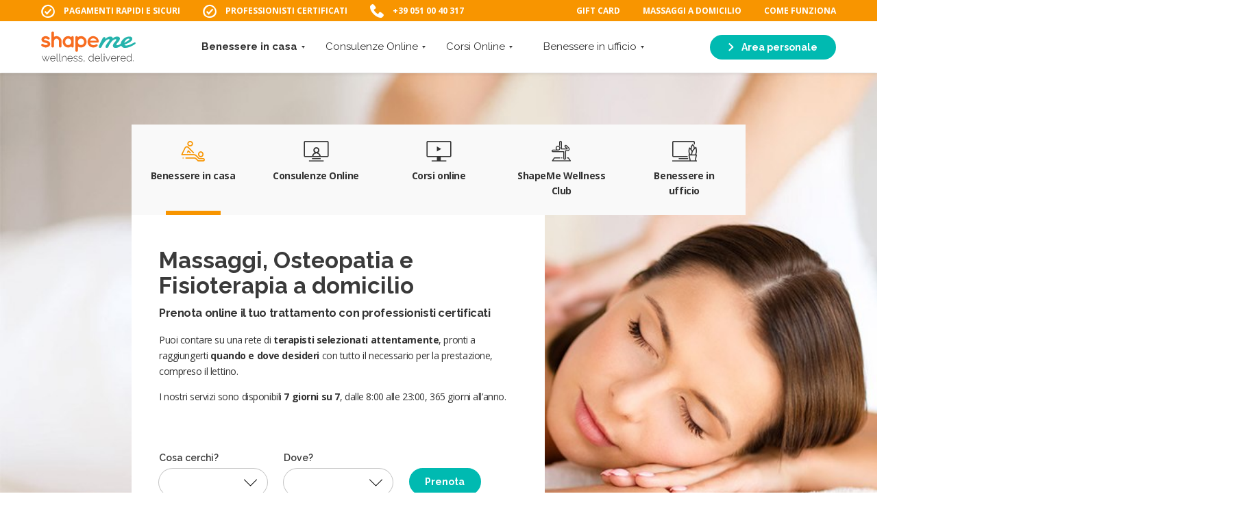

--- FILE ---
content_type: text/html; charset=UTF-8
request_url: https://www.shapeme.it/
body_size: 42882
content:
<!DOCTYPE html>
<!--[if lt IE 7 ]> <html class="ie6" lang="en-US"> <![endif]-->
<!--[if IE 7 ]>    <html class="ie7" lang="en-US"> <![endif]-->
<!--[if IE 8 ]>    <html class="ie8" lang="en-US"> <![endif]-->
<!--[if IE 9 ]>    <html class="ie9" lang="en-US"> <![endif]-->
<!--[if (gt IE 9)|!(IE)]><!-->
<html class="no-js" dir="ltr" lang="en-US">
<!--<![endif]-->

<head><meta charset="UTF-8"><script>if(navigator.userAgent.match(/MSIE|Internet Explorer/i)||navigator.userAgent.match(/Trident\/7\..*?rv:11/i)){var href=document.location.href;if(!href.match(/[?&]nowprocket/)){if(href.indexOf("?")==-1){if(href.indexOf("#")==-1){document.location.href=href+"?nowprocket=1"}else{document.location.href=href.replace("#","?nowprocket=1#")}}else{if(href.indexOf("#")==-1){document.location.href=href+"&nowprocket=1"}else{document.location.href=href.replace("#","&nowprocket=1#")}}}}</script><script>(()=>{class RocketLazyLoadScripts{constructor(){this.v="2.0.4",this.userEvents=["keydown","keyup","mousedown","mouseup","mousemove","mouseover","mouseout","touchmove","touchstart","touchend","touchcancel","wheel","click","dblclick","input"],this.attributeEvents=["onblur","onclick","oncontextmenu","ondblclick","onfocus","onmousedown","onmouseenter","onmouseleave","onmousemove","onmouseout","onmouseover","onmouseup","onmousewheel","onscroll","onsubmit"]}async t(){this.i(),this.o(),/iP(ad|hone)/.test(navigator.userAgent)&&this.h(),this.u(),this.l(this),this.m(),this.k(this),this.p(this),this._(),await Promise.all([this.R(),this.L()]),this.lastBreath=Date.now(),this.S(this),this.P(),this.D(),this.O(),this.M(),await this.C(this.delayedScripts.normal),await this.C(this.delayedScripts.defer),await this.C(this.delayedScripts.async),await this.T(),await this.F(),await this.j(),await this.A(),window.dispatchEvent(new Event("rocket-allScriptsLoaded")),this.everythingLoaded=!0,this.lastTouchEnd&&await new Promise(t=>setTimeout(t,500-Date.now()+this.lastTouchEnd)),this.I(),this.H(),this.U(),this.W()}i(){this.CSPIssue=sessionStorage.getItem("rocketCSPIssue"),document.addEventListener("securitypolicyviolation",t=>{this.CSPIssue||"script-src-elem"!==t.violatedDirective||"data"!==t.blockedURI||(this.CSPIssue=!0,sessionStorage.setItem("rocketCSPIssue",!0))},{isRocket:!0})}o(){window.addEventListener("pageshow",t=>{this.persisted=t.persisted,this.realWindowLoadedFired=!0},{isRocket:!0}),window.addEventListener("pagehide",()=>{this.onFirstUserAction=null},{isRocket:!0})}h(){let t;function e(e){t=e}window.addEventListener("touchstart",e,{isRocket:!0}),window.addEventListener("touchend",function i(o){o.changedTouches[0]&&t.changedTouches[0]&&Math.abs(o.changedTouches[0].pageX-t.changedTouches[0].pageX)<10&&Math.abs(o.changedTouches[0].pageY-t.changedTouches[0].pageY)<10&&o.timeStamp-t.timeStamp<200&&(window.removeEventListener("touchstart",e,{isRocket:!0}),window.removeEventListener("touchend",i,{isRocket:!0}),"INPUT"===o.target.tagName&&"text"===o.target.type||(o.target.dispatchEvent(new TouchEvent("touchend",{target:o.target,bubbles:!0})),o.target.dispatchEvent(new MouseEvent("mouseover",{target:o.target,bubbles:!0})),o.target.dispatchEvent(new PointerEvent("click",{target:o.target,bubbles:!0,cancelable:!0,detail:1,clientX:o.changedTouches[0].clientX,clientY:o.changedTouches[0].clientY})),event.preventDefault()))},{isRocket:!0})}q(t){this.userActionTriggered||("mousemove"!==t.type||this.firstMousemoveIgnored?"keyup"===t.type||"mouseover"===t.type||"mouseout"===t.type||(this.userActionTriggered=!0,this.onFirstUserAction&&this.onFirstUserAction()):this.firstMousemoveIgnored=!0),"click"===t.type&&t.preventDefault(),t.stopPropagation(),t.stopImmediatePropagation(),"touchstart"===this.lastEvent&&"touchend"===t.type&&(this.lastTouchEnd=Date.now()),"click"===t.type&&(this.lastTouchEnd=0),this.lastEvent=t.type,t.composedPath&&t.composedPath()[0].getRootNode()instanceof ShadowRoot&&(t.rocketTarget=t.composedPath()[0]),this.savedUserEvents.push(t)}u(){this.savedUserEvents=[],this.userEventHandler=this.q.bind(this),this.userEvents.forEach(t=>window.addEventListener(t,this.userEventHandler,{passive:!1,isRocket:!0})),document.addEventListener("visibilitychange",this.userEventHandler,{isRocket:!0})}U(){this.userEvents.forEach(t=>window.removeEventListener(t,this.userEventHandler,{passive:!1,isRocket:!0})),document.removeEventListener("visibilitychange",this.userEventHandler,{isRocket:!0}),this.savedUserEvents.forEach(t=>{(t.rocketTarget||t.target).dispatchEvent(new window[t.constructor.name](t.type,t))})}m(){const t="return false",e=Array.from(this.attributeEvents,t=>"data-rocket-"+t),i="["+this.attributeEvents.join("],[")+"]",o="[data-rocket-"+this.attributeEvents.join("],[data-rocket-")+"]",s=(e,i,o)=>{o&&o!==t&&(e.setAttribute("data-rocket-"+i,o),e["rocket"+i]=new Function("event",o),e.setAttribute(i,t))};new MutationObserver(t=>{for(const n of t)"attributes"===n.type&&(n.attributeName.startsWith("data-rocket-")||this.everythingLoaded?n.attributeName.startsWith("data-rocket-")&&this.everythingLoaded&&this.N(n.target,n.attributeName.substring(12)):s(n.target,n.attributeName,n.target.getAttribute(n.attributeName))),"childList"===n.type&&n.addedNodes.forEach(t=>{if(t.nodeType===Node.ELEMENT_NODE)if(this.everythingLoaded)for(const i of[t,...t.querySelectorAll(o)])for(const t of i.getAttributeNames())e.includes(t)&&this.N(i,t.substring(12));else for(const e of[t,...t.querySelectorAll(i)])for(const t of e.getAttributeNames())this.attributeEvents.includes(t)&&s(e,t,e.getAttribute(t))})}).observe(document,{subtree:!0,childList:!0,attributeFilter:[...this.attributeEvents,...e]})}I(){this.attributeEvents.forEach(t=>{document.querySelectorAll("[data-rocket-"+t+"]").forEach(e=>{this.N(e,t)})})}N(t,e){const i=t.getAttribute("data-rocket-"+e);i&&(t.setAttribute(e,i),t.removeAttribute("data-rocket-"+e))}k(t){Object.defineProperty(HTMLElement.prototype,"onclick",{get(){return this.rocketonclick||null},set(e){this.rocketonclick=e,this.setAttribute(t.everythingLoaded?"onclick":"data-rocket-onclick","this.rocketonclick(event)")}})}S(t){function e(e,i){let o=e[i];e[i]=null,Object.defineProperty(e,i,{get:()=>o,set(s){t.everythingLoaded?o=s:e["rocket"+i]=o=s}})}e(document,"onreadystatechange"),e(window,"onload"),e(window,"onpageshow");try{Object.defineProperty(document,"readyState",{get:()=>t.rocketReadyState,set(e){t.rocketReadyState=e},configurable:!0}),document.readyState="loading"}catch(t){console.log("WPRocket DJE readyState conflict, bypassing")}}l(t){this.originalAddEventListener=EventTarget.prototype.addEventListener,this.originalRemoveEventListener=EventTarget.prototype.removeEventListener,this.savedEventListeners=[],EventTarget.prototype.addEventListener=function(e,i,o){o&&o.isRocket||!t.B(e,this)&&!t.userEvents.includes(e)||t.B(e,this)&&!t.userActionTriggered||e.startsWith("rocket-")||t.everythingLoaded?t.originalAddEventListener.call(this,e,i,o):(t.savedEventListeners.push({target:this,remove:!1,type:e,func:i,options:o}),"mouseenter"!==e&&"mouseleave"!==e||t.originalAddEventListener.call(this,e,t.savedUserEvents.push,o))},EventTarget.prototype.removeEventListener=function(e,i,o){o&&o.isRocket||!t.B(e,this)&&!t.userEvents.includes(e)||t.B(e,this)&&!t.userActionTriggered||e.startsWith("rocket-")||t.everythingLoaded?t.originalRemoveEventListener.call(this,e,i,o):t.savedEventListeners.push({target:this,remove:!0,type:e,func:i,options:o})}}J(t,e){this.savedEventListeners=this.savedEventListeners.filter(i=>{let o=i.type,s=i.target||window;return e!==o||t!==s||(this.B(o,s)&&(i.type="rocket-"+o),this.$(i),!1)})}H(){EventTarget.prototype.addEventListener=this.originalAddEventListener,EventTarget.prototype.removeEventListener=this.originalRemoveEventListener,this.savedEventListeners.forEach(t=>this.$(t))}$(t){t.remove?this.originalRemoveEventListener.call(t.target,t.type,t.func,t.options):this.originalAddEventListener.call(t.target,t.type,t.func,t.options)}p(t){let e;function i(e){return t.everythingLoaded?e:e.split(" ").map(t=>"load"===t||t.startsWith("load.")?"rocket-jquery-load":t).join(" ")}function o(o){function s(e){const s=o.fn[e];o.fn[e]=o.fn.init.prototype[e]=function(){return this[0]===window&&t.userActionTriggered&&("string"==typeof arguments[0]||arguments[0]instanceof String?arguments[0]=i(arguments[0]):"object"==typeof arguments[0]&&Object.keys(arguments[0]).forEach(t=>{const e=arguments[0][t];delete arguments[0][t],arguments[0][i(t)]=e})),s.apply(this,arguments),this}}if(o&&o.fn&&!t.allJQueries.includes(o)){const e={DOMContentLoaded:[],"rocket-DOMContentLoaded":[]};for(const t in e)document.addEventListener(t,()=>{e[t].forEach(t=>t())},{isRocket:!0});o.fn.ready=o.fn.init.prototype.ready=function(i){function s(){parseInt(o.fn.jquery)>2?setTimeout(()=>i.bind(document)(o)):i.bind(document)(o)}return"function"==typeof i&&(t.realDomReadyFired?!t.userActionTriggered||t.fauxDomReadyFired?s():e["rocket-DOMContentLoaded"].push(s):e.DOMContentLoaded.push(s)),o([])},s("on"),s("one"),s("off"),t.allJQueries.push(o)}e=o}t.allJQueries=[],o(window.jQuery),Object.defineProperty(window,"jQuery",{get:()=>e,set(t){o(t)}})}P(){const t=new Map;document.write=document.writeln=function(e){const i=document.currentScript,o=document.createRange(),s=i.parentElement;let n=t.get(i);void 0===n&&(n=i.nextSibling,t.set(i,n));const c=document.createDocumentFragment();o.setStart(c,0),c.appendChild(o.createContextualFragment(e)),s.insertBefore(c,n)}}async R(){return new Promise(t=>{this.userActionTriggered?t():this.onFirstUserAction=t})}async L(){return new Promise(t=>{document.addEventListener("DOMContentLoaded",()=>{this.realDomReadyFired=!0,t()},{isRocket:!0})})}async j(){return this.realWindowLoadedFired?Promise.resolve():new Promise(t=>{window.addEventListener("load",t,{isRocket:!0})})}M(){this.pendingScripts=[];this.scriptsMutationObserver=new MutationObserver(t=>{for(const e of t)e.addedNodes.forEach(t=>{"SCRIPT"!==t.tagName||t.noModule||t.isWPRocket||this.pendingScripts.push({script:t,promise:new Promise(e=>{const i=()=>{const i=this.pendingScripts.findIndex(e=>e.script===t);i>=0&&this.pendingScripts.splice(i,1),e()};t.addEventListener("load",i,{isRocket:!0}),t.addEventListener("error",i,{isRocket:!0}),setTimeout(i,1e3)})})})}),this.scriptsMutationObserver.observe(document,{childList:!0,subtree:!0})}async F(){await this.X(),this.pendingScripts.length?(await this.pendingScripts[0].promise,await this.F()):this.scriptsMutationObserver.disconnect()}D(){this.delayedScripts={normal:[],async:[],defer:[]},document.querySelectorAll("script[type$=rocketlazyloadscript]").forEach(t=>{t.hasAttribute("data-rocket-src")?t.hasAttribute("async")&&!1!==t.async?this.delayedScripts.async.push(t):t.hasAttribute("defer")&&!1!==t.defer||"module"===t.getAttribute("data-rocket-type")?this.delayedScripts.defer.push(t):this.delayedScripts.normal.push(t):this.delayedScripts.normal.push(t)})}async _(){await this.L();let t=[];document.querySelectorAll("script[type$=rocketlazyloadscript][data-rocket-src]").forEach(e=>{let i=e.getAttribute("data-rocket-src");if(i&&!i.startsWith("data:")){i.startsWith("//")&&(i=location.protocol+i);try{const o=new URL(i).origin;o!==location.origin&&t.push({src:o,crossOrigin:e.crossOrigin||"module"===e.getAttribute("data-rocket-type")})}catch(t){}}}),t=[...new Map(t.map(t=>[JSON.stringify(t),t])).values()],this.Y(t,"preconnect")}async G(t){if(await this.K(),!0!==t.noModule||!("noModule"in HTMLScriptElement.prototype))return new Promise(e=>{let i;function o(){(i||t).setAttribute("data-rocket-status","executed"),e()}try{if(navigator.userAgent.includes("Firefox/")||""===navigator.vendor||this.CSPIssue)i=document.createElement("script"),[...t.attributes].forEach(t=>{let e=t.nodeName;"type"!==e&&("data-rocket-type"===e&&(e="type"),"data-rocket-src"===e&&(e="src"),i.setAttribute(e,t.nodeValue))}),t.text&&(i.text=t.text),t.nonce&&(i.nonce=t.nonce),i.hasAttribute("src")?(i.addEventListener("load",o,{isRocket:!0}),i.addEventListener("error",()=>{i.setAttribute("data-rocket-status","failed-network"),e()},{isRocket:!0}),setTimeout(()=>{i.isConnected||e()},1)):(i.text=t.text,o()),i.isWPRocket=!0,t.parentNode.replaceChild(i,t);else{const i=t.getAttribute("data-rocket-type"),s=t.getAttribute("data-rocket-src");i?(t.type=i,t.removeAttribute("data-rocket-type")):t.removeAttribute("type"),t.addEventListener("load",o,{isRocket:!0}),t.addEventListener("error",i=>{this.CSPIssue&&i.target.src.startsWith("data:")?(console.log("WPRocket: CSP fallback activated"),t.removeAttribute("src"),this.G(t).then(e)):(t.setAttribute("data-rocket-status","failed-network"),e())},{isRocket:!0}),s?(t.fetchPriority="high",t.removeAttribute("data-rocket-src"),t.src=s):t.src="data:text/javascript;base64,"+window.btoa(unescape(encodeURIComponent(t.text)))}}catch(i){t.setAttribute("data-rocket-status","failed-transform"),e()}});t.setAttribute("data-rocket-status","skipped")}async C(t){const e=t.shift();return e?(e.isConnected&&await this.G(e),this.C(t)):Promise.resolve()}O(){this.Y([...this.delayedScripts.normal,...this.delayedScripts.defer,...this.delayedScripts.async],"preload")}Y(t,e){this.trash=this.trash||[];let i=!0;var o=document.createDocumentFragment();t.forEach(t=>{const s=t.getAttribute&&t.getAttribute("data-rocket-src")||t.src;if(s&&!s.startsWith("data:")){const n=document.createElement("link");n.href=s,n.rel=e,"preconnect"!==e&&(n.as="script",n.fetchPriority=i?"high":"low"),t.getAttribute&&"module"===t.getAttribute("data-rocket-type")&&(n.crossOrigin=!0),t.crossOrigin&&(n.crossOrigin=t.crossOrigin),t.integrity&&(n.integrity=t.integrity),t.nonce&&(n.nonce=t.nonce),o.appendChild(n),this.trash.push(n),i=!1}}),document.head.appendChild(o)}W(){this.trash.forEach(t=>t.remove())}async T(){try{document.readyState="interactive"}catch(t){}this.fauxDomReadyFired=!0;try{await this.K(),this.J(document,"readystatechange"),document.dispatchEvent(new Event("rocket-readystatechange")),await this.K(),document.rocketonreadystatechange&&document.rocketonreadystatechange(),await this.K(),this.J(document,"DOMContentLoaded"),document.dispatchEvent(new Event("rocket-DOMContentLoaded")),await this.K(),this.J(window,"DOMContentLoaded"),window.dispatchEvent(new Event("rocket-DOMContentLoaded"))}catch(t){console.error(t)}}async A(){try{document.readyState="complete"}catch(t){}try{await this.K(),this.J(document,"readystatechange"),document.dispatchEvent(new Event("rocket-readystatechange")),await this.K(),document.rocketonreadystatechange&&document.rocketonreadystatechange(),await this.K(),this.J(window,"load"),window.dispatchEvent(new Event("rocket-load")),await this.K(),window.rocketonload&&window.rocketonload(),await this.K(),this.allJQueries.forEach(t=>t(window).trigger("rocket-jquery-load")),await this.K(),this.J(window,"pageshow");const t=new Event("rocket-pageshow");t.persisted=this.persisted,window.dispatchEvent(t),await this.K(),window.rocketonpageshow&&window.rocketonpageshow({persisted:this.persisted})}catch(t){console.error(t)}}async K(){Date.now()-this.lastBreath>45&&(await this.X(),this.lastBreath=Date.now())}async X(){return document.hidden?new Promise(t=>setTimeout(t)):new Promise(t=>requestAnimationFrame(t))}B(t,e){return e===document&&"readystatechange"===t||(e===document&&"DOMContentLoaded"===t||(e===window&&"DOMContentLoaded"===t||(e===window&&"load"===t||e===window&&"pageshow"===t)))}static run(){(new RocketLazyLoadScripts).t()}}RocketLazyLoadScripts.run()})();</script>

    
    <meta name="theme-color" content="#000000">

    <title> Shapeme</title>
<link crossorigin data-rocket-preconnect href="https://www.googletagmanager.com" rel="preconnect">
<link crossorigin data-rocket-preconnect href="https://snap.licdn.com" rel="preconnect">
<link crossorigin data-rocket-preconnect href="https://fonts.googleapis.com" rel="preconnect">
<link crossorigin data-rocket-preconnect href="https://shapeme-wp-content.s3.eu-central-1.amazonaws.com" rel="preconnect">
<link crossorigin data-rocket-preconnect href="https://widgets.rr.skeepers.io" rel="preconnect">
<link data-rocket-preload as="style" href="https://fonts.googleapis.com/css?family=Open%20Sans%3A400%2C700%7CRaleway%3A400%2C600%2C700%2C800&#038;display=swap" rel="preload">
<link href="https://fonts.googleapis.com/css?family=Open%20Sans%3A400%2C700%7CRaleway%3A400%2C600%2C700%2C800&#038;display=swap" media="print" onload="this.media=&#039;all&#039;" rel="stylesheet">
<noscript><link rel="stylesheet" href="https://fonts.googleapis.com/css?family=Open%20Sans%3A400%2C700%7CRaleway%3A400%2C600%2C700%2C800&#038;display=swap"></noscript>
<style id="rocket-critical-css">ul{box-sizing:border-box}:root{--wp--preset--font-size--normal:16px;--wp--preset--font-size--huge:42px}html{line-height:1.15;-ms-text-size-adjust:100%;-webkit-text-size-adjust:100%}footer,header,nav,section{display:block}figure,main{display:block}figure{margin:1em 40px}a{background-color:transparent;-webkit-text-decoration-skip:objects}strong{font-weight:inherit}strong{font-weight:bolder}small{font-size:80%}img{border-style:none}svg:not(:root){overflow:hidden}button,input,select{margin:0}button,input{overflow:visible}button,select{text-transform:none}button,html [type="button"]{-webkit-appearance:button}button::-moz-focus-inner,[type="button"]::-moz-focus-inner{border-style:none;padding:0}button:-moz-focusring,[type="button"]:-moz-focusring{outline:1px dotted ButtonText}::-webkit-file-upload-button{-webkit-appearance:button;font:inherit}@font-face{font-family:'icomoon';src:url(https://www.shapeme.it/wp-content/themes/shapeme-web-2020/fonts/icomoon.eot?n0fp8b);src:url(https://www.shapeme.it/wp-content/themes/shapeme-web-2020/fonts/icomoon.eot?n0fp8b#iefix) format('embedded-opentype'),url(https://www.shapeme.it/wp-content/themes/shapeme-web-2020/fonts/icomoon.ttf?n0fp8b) format('truetype'),url(https://www.shapeme.it/wp-content/themes/shapeme-web-2020/fonts/icomoon.woff?n0fp8b) format('woff'),url(https://www.shapeme.it/wp-content/themes/shapeme-web-2020/fonts/icomoon.svg?n0fp8b#icomoon) format('svg');font-weight:normal;font-style:normal;font-display:swap}[class*=" icon-"]{font-family:'icomoon'!important;speak:never;font-style:normal;font-weight:normal;font-variant:normal;text-transform:none;line-height:1;-webkit-font-smoothing:antialiased;-moz-osx-font-smoothing:grayscale}.icon-yoga:before{content:"\e935"}.icon-advices:before{content:"\e92e"}.icon-video-courses:before{content:"\e92f"}.icon-office:before{content:"\e930"}.icon-massage:before{content:"\e931"}.icon-ok:before{content:"\e908"}.icon-right:before{content:"\e909"}.icon-phone:before{content:"\e90c"}body{color:#333333;font-family:"Open Sans",Arial,Helvetica,sans-serif;font-size:14px;line-height:1.6;font-weight:400;margin:0;-webkit-font-smoothing:antialiased;-moz-osx-font-smoothing:grayscale}*{-webkit-box-sizing:border-box;box-sizing:border-box}h2,h3{font-family:"Raleway",Arial,Helvetica,sans-serif;font-weight:700;margin:0}a{color:inherit;text-decoration:none}p:first-child{margin-top:0}p:last-child{margin-bottom:0}ul{list-style:none;padding:0;margin:0}figure{margin:0}img{max-width:100%;height:auto}button{border:none}.t-title2,.t-title4,.t-title6{color:#3a3a3a;font-family:"Raleway",Arial,Helvetica,sans-serif;line-height:1.3;font-weight:700}.t-title2{font-size:26px}.t-title4{font-size:20px}.t-title6{font-size:16px}.l-container{padding-left:20px;padding-right:20px}.c-button{display:inline-block;min-width:105px;color:#fff;background-color:#00bab1;text-align:center;font-family:"Raleway",Arial,Helvetica,sans-serif;font-size:12px;font-weight:700;padding:10px 19px;border:2px solid #00bab1;border-radius:16px;outline:none;white-space:nowrap}.c-button .icon{margin-left:15px}.c-button--big{display:inline-block;height:42px;font-size:14px;line-height:18px;padding:10px 14px;border-radius:23px}.c-button-site{height:auto;font-size:14px!important;padding:7px 25px}.c-button-site .icon{font-size:12px;margin-left:0;margin-right:8px}.c-button--ghost{color:#00bab1;background-color:transparent;border:2px solid #00bab1}.c-form-field label{display:block;min-height:14px;color:#3a3a3a;font-family:"Raleway",Arial,Helvetica,sans-serif;font-size:14px;font-weight:600;margin-bottom:5px}.c-form-field input::-moz-placeholder{color:#979797;font-family:"Open Sans",Arial,Helvetica,sans-serif;font-size:14px;opacity:1}.c-form-field input:-ms-input-placeholder{color:#979797;font-family:"Open Sans",Arial,Helvetica,sans-serif;font-size:14px}.c-form-field input::-webkit-input-placeholder{color:#979797;font-family:"Open Sans",Arial,Helvetica,sans-serif;font-size:14px}.c-form-field input{display:block;width:100%;height:40px;font-family:"Open Sans",Arial,Helvetica,sans-serif;font-size:14px;padding:12px 15px;border:1px solid #c4c4c4;-webkit-border-radius:23px;-moz-border-radius:23px;-ms-border-radius:23px;-o-border-radius:23px;border-radius:23px;outline:none}.c-select-container{height:40px;background:url("[data-uri]") no-repeat right 15px center #fff;border-radius:23px;-webkit-box-shadow:0 0 0 1px #c4c4c4;box-shadow:0 0 0 1px #c4c4c4;overflow:hidden}.c-select-container select{width:100%;height:40px;background:transparent;font-family:"Open Sans",Arial,Helvetica,sans-serif;font-size:14px;font-weight:400;padding:10px;border:none;border-radius:23px;outline:none;-webkit-appearance:none;-moz-appearance:none;appearance:none}.c-select-container option[disabled]{display:none}.c-logo{display:inline-block}.c-logo svg{display:block;width:100%;height:auto}.c-excerpt{position:relative;display:block;background-color:#fff;padding-bottom:35px;border-radius:5px;-webkit-box-shadow:0 0 30px rgba(0,0,0,0.15);box-shadow:0 0 30px rgba(0,0,0,0.15)}.c-excerpt__figure{height:100px;border-radius:5px 5px 0 0;overflow:hidden}.c-excerpt__figure img{display:block;width:100%;height:100%;-o-object-fit:cover;object-fit:cover;font-family:"object-fit:cover;"}.c-excerpt__content{color:#3a3a3a;text-align:center;font-size:14px;line-height:1.44;padding-left:15px;padding-right:15px;margin-top:15px}.c-excerpt__content__title{font-weight:700;margin-bottom:10px}.c-excerpt__footer{position:absolute;left:0;right:0;bottom:0;text-align:center;-webkit-transform:translateY(50%);transform:translateY(50%)}.c-logo{display:inline-block;vertical-align:middle}.c-logo svg{width:110px}.c-site-header-big{position:fixed;top:0;left:0;right:0;background-color:#fff;font-size:0;-webkit-box-shadow:0 2px 4px rgba(0,0,0,0.1);box-shadow:0 2px 4px rgba(0,0,0,0.1);z-index:99}.c-site-header-big__content{display:-webkit-box;display:-ms-flexbox;display:flex;justify-content:space-between;align-items:center;padding-top:15px;padding-bottom:15px;-webkit-box-pack:justify;-ms-flex-pack:justify;-webkit-box-align:center;-ms-flex-align:center}.c-site-header-big__content .c-button{min-width:inherit}.c-site-header-big .c-logo{position:relative;display:inline-block;z-index:10}.c-site-header-big .c-logo svg{width:auto;height:45px}.c-site-header-big__toggle{position:absolute;top:14px;right:10px;padding:5px 8px;z-index:10}.c-site-header-big__toggle small{display:block;font-family:Raleway;font-size:10px;font-weight:400;text-transform:uppercase}.c-site-header-big__toggle small.c-toggle__close{display:none}.c-site-header-big__toggle__item{display:block;width:30px;border-top:2px solid #000;border-radius:10px;margin:6px 0 6px auto}.c-site-header-big__nav{position:fixed;top:0;left:0;right:0;bottom:100%;background-color:#fff;text-align:center;overflow:auto;z-index:9}.c-site-header-big__nav .c-button{margin-top:20px}.c-site-header-big__nav__menu{margin-top:120px}.c-site-header-big__nav__menu>li{color:#333333;font-family:"Raleway",sans-serif;font-size:18px}.c-site-header-big__nav__menu li.j-megamenu>a::after{content:"";display:inline-block;vertical-align:middle;width:0;height:0;border-color:#333333 transparent transparent transparent;border-width:4px 2.5px 0 2.5px;margin-left:6px;border-style:solid}.c-site-header-big__nav__menu>li a:not(.c-button){display:block;padding:10px;padding-left:20px}.c-site-header-big__nav__menu>li a.c-button{display:none;margin-left:20px}.c-site-header-big__nav__menu>li.current-menu-item{font-weight:700}.c-site-header-big__meta{position:fixed;top:25px;right:50px;z-index:10}.c-site-header-big__meta__content__list{display:-webkit-box;display:-ms-flexbox;display:flex;justify-content:space-between;font-family:"Open Sans";font-size:12px;font-weight:700;text-transform:uppercase;-webkit-box-pack:justify;-ms-flex-pack:justify}.c-site-header-big__meta__content__list li{display:none;vertical-align:middle;margin-right:30px}.c-site-header-big__meta__content__list li .icon{display:inline-block;vertical-align:middle;font-size:20px;line-height:1;margin-right:10px}.c-site-header-big__meta__content__list li p{display:inline-block;vertical-align:middle;margin:0}.c-site-header-big__meta__content__list li a{font-size:12px}.c-site-header-big__meta__content__list li:last-of-type{margin-right:0}.c-megamenu-container{display:none}.c-hero{position:relative;background-color:#f0ede4;padding-top:30px;padding-bottom:30px;margin-bottom:-16px;mix-blend-mode:multiply;-webkit-clip-path:polygon(0 0,100% 0,100% 94%,0 100%);clip-path:polygon(0 0,100% 0,100% 94%,0 100%)}.c-hero .c-hero__figure{position:absolute;top:0;left:50%;right:0;bottom:0;display:none;opacity:0.4;mix-blend-mode:multiply}.c-hero .c-hero__figure img{display:block;width:100%;height:100%;-o-object-fit:cover;object-fit:cover;font-family:"object-fit:cover;"}.c-hero--home{background-image:url("http://dev.trapstudio.it/shapeme-web-2020/img/hero-home.png");background-color:transparent;background-size:cover;background-repeat:no-repeat;-webkit-clip-path:none!important;clip-path:none!important;mix-blend-mode:unset}.c-hero--home .c-tabs--introduction{margin:0 auto}.c-megamenu__figure{margin-top:-32px;margin-bottom:-32px}.c-megamenu__figure img{width:100%;height:100%;-o-object-fit:cover;object-fit:cover;font-family:"object-fit:cover;"}.c-megamenu__form{margin-left:32px}.c-megamenu__form .c-form__lead{display:block;color:#636363;font-size:14px;font-weight:400;letter-spacing:-0.43px;margin-top:8px}.c-megamenu__form .c-megamenu__fieldset{margin-top:32px}.c-megamenu__form .c-megamenu__fieldset .c-button{font-size:16px!important;margin-top:28px}.c-submenu li{color:#636363;font-family:"Raleway",Arial,Helvetica,sans-serif;font-size:16px;font-weight:500;margin-bottom:12px}.c-submenu li:first-of-type{color:#333333;font-size:12px;font-weight:700;text-transform:uppercase;margin-bottom:20px}.c-submenu li:last-of-type{margin-bottom:0}.c-submenu a{padding:0!important}.c-tabs{font-size:0}.c-tabs__nav{position:relative;margin-bottom:10px}.c-tabs__nav__list{position:relative;padding-right:15%;margin-top:20px;overflow-x:auto;white-space:nowrap;-webkit-overflow-scrolling:touch;-ms-overflow-style:none;scrollbar-width:none}.c-tabs__nav__list::-webkit-scrollbar,.c-tabs__nav__list::-webkit-scrollbar-thumb,.c-tabs__nav__list::-webkit-scrollbar-track{display:none;width:0!important;height:0!important;background-color:transparent}.c-tabs__nav__list--mono{padding-right:0!important}.c-tabs__nav::after{content:"";position:absolute;top:30px;right:0;bottom:0;width:15%;background:-webkit-gradient(linear,left top,right top,from(rgba(255,255,255,0.61)),color-stop(47%,rgba(255,255,255,0.85)),color-stop(78%,white),to(white));background:linear-gradient(to right,rgba(255,255,255,0.61) 0%,rgba(255,255,255,0.85) 47%,white 78%,white 100%)}.c-tabs__nav__list__item{display:inline-block;vertical-align:top;color:#00bab1;text-align:center;font-size:14px;font-weight:600;letter-spacing:-0.43px;margin-right:20px}.c-tabs__nav__list__item.j-active{color:#333333}.c-tabs__content__item__header{margin-bottom:25px}.c-tabs__content__item__header__title{line-height:1.15}.c-tabs__content__item{position:relative;padding-bottom:50px}.c-tabs__content__item__text{font-size:16px;line-height:1.7;letter-spacing:-0.56px}.c-tabs__content>*{display:none}.c-tabs__content>.j-active{display:block}.c-tabs--introduction .c-tabs__nav{background-color:#f9f9f9;margin-bottom:0}.c-tabs--introduction .c-tabs__nav::after{top:0;background:-webkit-gradient(linear,left top,right top,from(rgba(249,249,249,0.61)),color-stop(47%,rgba(249,249,249,0.85)),color-stop(78%,#f9f9f9),to(#f9f9f9));background:linear-gradient(to right,rgba(249,249,249,0.61) 0%,rgba(249,249,249,0.85) 47%,#f9f9f9 78%,#f9f9f9 100%)}.c-tabs--introduction .c-tabs__nav__list__item{position:relative;color:#333333;text-align:center;font-weight:600;margin-bottom:0}.c-tabs--introduction .c-tabs__nav__list__item a{display:block;padding:24px}.c-tabs--introduction .c-tabs__nav__list__item.j-active{font-weight:700}.c-tabs--introduction .c-tabs__nav__list__item.j-active::after{content:"";position:absolute;left:50%;bottom:0;width:80px;height:6px;background-color:#f89500;-webkit-transform:translateX(-50%);-moz-transform:translateX(-50%);-ms-transform:translateX(-50%);-o-transform:translateX(-50%);transform:translateX(-50%)}.c-tabs--introduction .c-tabs__nav__list__item.j-active .icon{color:#f89500}.c-tabs--introduction .c-tabs__nav__list__item .icon{display:block;font-size:30px;margin-bottom:10px}.c-tabs--introduction .c-tabs__content{background-color:#fff;padding:24px}.c-tabs--introduction .c-tabs__content__item__text{font-size:14px;letter-spacing:-0.43px}.c-tabs--topic .c-tabs__content__meta{margin-top:40px}.c-tabs--topic .c-tabs__content__item__text{line-height:1.5}.u-flex-2{-webkit-box-flex:2!important;-ms-flex:2!important;flex:2!important}.u-flex-none>*:nth-child(n){-webkit-box-flex:initial!important;-ms-flex:initial!important;flex:initial!important}.u-grid-3{grid-template-columns:1fr 1fr 1fr}body{overflow-x:hidden}.c-content-block__background{position:absolute;top:0;left:0;right:0;bottom:0;-webkit-transform:rotate(-2deg) scaleX(2);transform:rotate(-2deg) scaleX(2);z-index:-1}.c-content-block{position:relative;padding:40px 0}.l-main{padding-top:75px}@media screen and (min-width:1024px){body{font-size:16px}.t-title2{font-size:33px}.t-title4{font-size:23px}.l-container{width:100%;max-width:1400px;padding-left:30px;padding-right:30px;margin:0 auto}.l-flex{display:-webkit-box;display:-ms-flexbox;display:flex}.l-flex>*:nth-child(n){-webkit-box-flex:1;-ms-flex:1;flex:1}.l-flex>*:first-child{margin-left:0}.l-flex>*:last-child{margin-right:0}.l-grid{display:grid;grid-gap:24px}.c-logo svg{width:134px}.c-site-header-big__toggle{display:none}.c-site-header-big__nav{position:relative;left:auto;right:auto;display:block!important;width:100%;background-color:transparent;overflow:visible}.c-site-header-big__nav__menu{display:inline-block;vertical-align:top;margin-top:0}.c-site-header-big__nav__menu>li{display:inline-block;vertical-align:middle;font-size:15px;line-height:23px}.c-site-header-big__nav__menu li.j-megamenu>a::after{content:"";display:inline-block;vertical-align:middle;width:0;height:0;border-color:#333333 transparent transparent transparent;border-width:4px 2.5px 0 2.5px;margin-left:6px;border-style:solid}.c-site-header-big__nav__menu>li>a:not(.c-button){position:relative;padding:8px 15px}.c-site-header-big__nav__menu>li:last-of-type{margin-top:0;margin-left:15px}.c-site-header-big__nav__menu>li.current-menu-item>a,.c-site-header-big__meta__content__list{display:block}.c-site-header-big__meta__content__list li{display:inline-block;vertical-align:middle;line-height:20px}.c-site-header-big__nav__menu>li a.c-button{display:inline-block;margin-left:0}.c-site-header-big__meta{position:relative;top:auto;right:auto;display:block;background-color:#f89500;padding:5px 0;opacity:1}.c-site-header-big__meta__content__list{color:#fff;text-align:right}.c-megamenu-container{position:absolute;top:100%;left:50%;display:none;padding:40px;opacity:0;-webkit-transform:translate(-50%,0);-moz-transform:translate(-50%,0);-ms-transform:translate(-50%,0);-o-transform:translate(-50%,0);transform:translate(-50%,0)}.c-hero{min-height:180px;padding-top:55px;padding-bottom:75px;-webkit-clip-path:polygon(0 0,100% 0,100% 88%,0 100%);clip-path:polygon(0 0,100% 0,100% 88%,0 100%)}.c-hero .c-hero__figure{display:block}.c-hero--home{min-height:665px}.c-megamenu{width:1000px;background-color:#fff;text-align:left;padding:32px 24px;border-radius:16px;-webkit-box-shadow:0 0 50px rgba(0,0,0,0.3);box-shadow:0 0 50px rgba(0,0,0,0.3)}.c-tabs{margin-top:0}.c-tabs__nav{display:inline-block;vertical-align:top;width:35%;margin-right:5%;margin-bottom:0}.c-tabs__nav__list__item{display:block;text-align:left;margin-right:0;margin-bottom:10px;white-space:initial}.c-tabs__content{display:inline-block;vertical-align:top;width:60%}.c-tabs__content__item__text{font-size:18px}.c-tabs__nav::after{display:none}.c-tabs__content__item{padding-bottom:0}.c-tabs__content__item__header__title{display:block;margin-bottom:25px}.c-tabs--introduction{max-width:896px}.c-tabs--introduction .c-tabs__nav{display:block;width:auto;margin-right:0}.c-tabs--introduction .c-tabs__content{padding:48px 40px;padding-bottom:32px}.c-tabs--introduction .c-tabs__content__item__header__title{margin-bottom:8px}.c-tabs--introduction .c-tabs__content__meta.c-form{margin-top:30px}.c-tabs--introduction .c-tabs__content__meta.c-form .c-form-field{margin-bottom:16px}.c-tabs--introduction .c-tabs__content__meta.c-form .u-width-75{display:inline-block;vertical-align:middle;width:calc(100% - 132px);margin-right:16px}.c-tabs--introduction .c-tabs__content__meta.c-form .c-button{vertical-align:bottom;max-width:116px;height:40px;text-align:center;line-height:23px;margin-bottom:16px}.c-tabs__content{width:calc(100% - 293px)}.c-tabs__content__meta .c-excerpt{max-width:194px;margin-right:24px}.c-tabs__content__meta .c-excerpt:last-of-type{margin-right:0}.u-mobile{display:none!important}.c-content-block{padding:55px 0}.l-main{padding-top:107px}}@media screen and (min-width:1280px){.l-container{padding-left:60px;padding-right:60px}}@media screen and (max-width:1023px){.c-site-header-big__nav__menu{height:calc(100vh - 200px);overflow-y:auto;-ms-overflow-style:none;scrollbar-width:none}.c-site-header-big__nav__menu ::-webkit-scrollbar,.c-site-header-big__nav__menu ::-webkit-scrollbar-thumb,.c-site-header-big__nav__menu ::-webkit-scrollbar-track{display:none;width:0!important;height:0!important;background-color:transparent}.c-hero--home{background-image:none;padding-bottom:0}.c-hero--home .c-tabs--introduction{margin-top:-50px;margin-left:-20px;margin-right:-20px}.c-hero--home .c-hero__figure{position:relative;top:auto;left:auto;right:auto;display:block;margin-left:-20px;margin-right:-20px;opacity:1;mix-blend-mode:inherit}.c-megamenu-container{margin-bottom:20px}.c-submenu li{font-size:15px}.c-tabs--introduction .c-tabs__nav__list__item:last-of-type{padding-right:30px}.c-tabs--introduction .c-tabs__content__meta{margin-top:20px}.c-tabs--introduction .c-tabs__content__meta>*{margin-bottom:16px}.c-tabs--introduction .c-tabs__content__item{padding-bottom:0}.c-tabs--topic .c-tabs__content__item{padding-bottom:0}.c-tabs__content__meta .c-excerpt{margin-bottom:32px}.c-tabs__content__meta .c-excerpt:last-of-type{margin-bottom:0}.u-desktop{display:none!important}}.c-site-header-big__meta__content{justify-content:space-between}.c-site-nav-meta{display:flex}.c-content-block{z-index:1}.c-megamenu__form .c-megamenu__fieldset .c-button{margin-top:26px}@media screen and (max-width:1023px){.l-main{overflow:hidden}.c-site-header-big__nav__menu .u-mobile{font-size:18px}.c-site-header-big__nav__menu .u-mobile li a{display:block;padding:10px}.c-tabs--introduction .c-tabs__nav::after{display:none}.c-tabs--introduction .c-tabs__nav__list__item a{padding:24px 16px}.c-tabs--introduction .c-tabs__nav__list__item a:first-of-type{padding-left:20px}.c-tabs--introduction .c-tabs__nav__list__item:last-of-type{padding-right:0}.c-tabs--introduction .c-tabs__nav__list__item{margin-right:0}.c-hero--home .c-hero__figure{height:260px}}@media screen and (min-width:1024px){.c-tabs--introduction .c-tabs__content__meta.c-form .c-button{margin-top:7px;padding:0 6px}}</style><link rel="preload" data-rocket-preload as="image" href="https://shapeme-wp-content.s3.eu-central-1.amazonaws.com/shapeme/wp-content/uploads/2021/02/19130126/Massaggi-Hero-1.jpg" fetchpriority="high">
    <meta name="viewport" content="width=device-width, initial-scale=1.0">
    

            <script type="rocketlazyloadscript" defer charset="utf-8" data-rocket-src="https://widgets.rr.skeepers.io/generated/4195ebf6-b74d-a0d4-d910-23e3504624fd/e564b309-a843-4a6f-8436-be7cd4991d9f.js"></script>
    
    <!--[if lt IE 9]>
      <script src="https://www.shapeme.it/wp-content/themes/shapeme-web-2020/js/html5shiv.js"></script>
      <script src="https://www.shapeme.it/wp-content/themes/shapeme-web-2020/js/respond.min.js"></script>
    <![endif]-->

    <meta name='robots' content='max-image-preview:large' />
	<style>img:is([sizes="auto" i], [sizes^="auto," i]) { contain-intrinsic-size: 3000px 1500px }</style>
	<link rel='preload'  href='https://www.shapeme.it/wp-includes/css/dist/block-library/style.min.css?ver=6.8.3' data-rocket-async="style" as="style" onload="this.onload=null;this.rel='stylesheet'" onerror="this.removeAttribute('data-rocket-async')"  type='text/css' media='all' />
<style id='classic-theme-styles-inline-css' type='text/css'>
/*! This file is auto-generated */
.wp-block-button__link{color:#fff;background-color:#32373c;border-radius:9999px;box-shadow:none;text-decoration:none;padding:calc(.667em + 2px) calc(1.333em + 2px);font-size:1.125em}.wp-block-file__button{background:#32373c;color:#fff;text-decoration:none}
</style>
<style id='global-styles-inline-css' type='text/css'>
:root{--wp--preset--aspect-ratio--square: 1;--wp--preset--aspect-ratio--4-3: 4/3;--wp--preset--aspect-ratio--3-4: 3/4;--wp--preset--aspect-ratio--3-2: 3/2;--wp--preset--aspect-ratio--2-3: 2/3;--wp--preset--aspect-ratio--16-9: 16/9;--wp--preset--aspect-ratio--9-16: 9/16;--wp--preset--color--black: #000000;--wp--preset--color--cyan-bluish-gray: #abb8c3;--wp--preset--color--white: #ffffff;--wp--preset--color--pale-pink: #f78da7;--wp--preset--color--vivid-red: #cf2e2e;--wp--preset--color--luminous-vivid-orange: #ff6900;--wp--preset--color--luminous-vivid-amber: #fcb900;--wp--preset--color--light-green-cyan: #7bdcb5;--wp--preset--color--vivid-green-cyan: #00d084;--wp--preset--color--pale-cyan-blue: #8ed1fc;--wp--preset--color--vivid-cyan-blue: #0693e3;--wp--preset--color--vivid-purple: #9b51e0;--wp--preset--gradient--vivid-cyan-blue-to-vivid-purple: linear-gradient(135deg,rgba(6,147,227,1) 0%,rgb(155,81,224) 100%);--wp--preset--gradient--light-green-cyan-to-vivid-green-cyan: linear-gradient(135deg,rgb(122,220,180) 0%,rgb(0,208,130) 100%);--wp--preset--gradient--luminous-vivid-amber-to-luminous-vivid-orange: linear-gradient(135deg,rgba(252,185,0,1) 0%,rgba(255,105,0,1) 100%);--wp--preset--gradient--luminous-vivid-orange-to-vivid-red: linear-gradient(135deg,rgba(255,105,0,1) 0%,rgb(207,46,46) 100%);--wp--preset--gradient--very-light-gray-to-cyan-bluish-gray: linear-gradient(135deg,rgb(238,238,238) 0%,rgb(169,184,195) 100%);--wp--preset--gradient--cool-to-warm-spectrum: linear-gradient(135deg,rgb(74,234,220) 0%,rgb(151,120,209) 20%,rgb(207,42,186) 40%,rgb(238,44,130) 60%,rgb(251,105,98) 80%,rgb(254,248,76) 100%);--wp--preset--gradient--blush-light-purple: linear-gradient(135deg,rgb(255,206,236) 0%,rgb(152,150,240) 100%);--wp--preset--gradient--blush-bordeaux: linear-gradient(135deg,rgb(254,205,165) 0%,rgb(254,45,45) 50%,rgb(107,0,62) 100%);--wp--preset--gradient--luminous-dusk: linear-gradient(135deg,rgb(255,203,112) 0%,rgb(199,81,192) 50%,rgb(65,88,208) 100%);--wp--preset--gradient--pale-ocean: linear-gradient(135deg,rgb(255,245,203) 0%,rgb(182,227,212) 50%,rgb(51,167,181) 100%);--wp--preset--gradient--electric-grass: linear-gradient(135deg,rgb(202,248,128) 0%,rgb(113,206,126) 100%);--wp--preset--gradient--midnight: linear-gradient(135deg,rgb(2,3,129) 0%,rgb(40,116,252) 100%);--wp--preset--font-size--small: 13px;--wp--preset--font-size--medium: 20px;--wp--preset--font-size--large: 36px;--wp--preset--font-size--x-large: 42px;--wp--preset--spacing--20: 0.44rem;--wp--preset--spacing--30: 0.67rem;--wp--preset--spacing--40: 1rem;--wp--preset--spacing--50: 1.5rem;--wp--preset--spacing--60: 2.25rem;--wp--preset--spacing--70: 3.38rem;--wp--preset--spacing--80: 5.06rem;--wp--preset--shadow--natural: 6px 6px 9px rgba(0, 0, 0, 0.2);--wp--preset--shadow--deep: 12px 12px 50px rgba(0, 0, 0, 0.4);--wp--preset--shadow--sharp: 6px 6px 0px rgba(0, 0, 0, 0.2);--wp--preset--shadow--outlined: 6px 6px 0px -3px rgba(255, 255, 255, 1), 6px 6px rgba(0, 0, 0, 1);--wp--preset--shadow--crisp: 6px 6px 0px rgba(0, 0, 0, 1);}:where(.is-layout-flex){gap: 0.5em;}:where(.is-layout-grid){gap: 0.5em;}body .is-layout-flex{display: flex;}.is-layout-flex{flex-wrap: wrap;align-items: center;}.is-layout-flex > :is(*, div){margin: 0;}body .is-layout-grid{display: grid;}.is-layout-grid > :is(*, div){margin: 0;}:where(.wp-block-columns.is-layout-flex){gap: 2em;}:where(.wp-block-columns.is-layout-grid){gap: 2em;}:where(.wp-block-post-template.is-layout-flex){gap: 1.25em;}:where(.wp-block-post-template.is-layout-grid){gap: 1.25em;}.has-black-color{color: var(--wp--preset--color--black) !important;}.has-cyan-bluish-gray-color{color: var(--wp--preset--color--cyan-bluish-gray) !important;}.has-white-color{color: var(--wp--preset--color--white) !important;}.has-pale-pink-color{color: var(--wp--preset--color--pale-pink) !important;}.has-vivid-red-color{color: var(--wp--preset--color--vivid-red) !important;}.has-luminous-vivid-orange-color{color: var(--wp--preset--color--luminous-vivid-orange) !important;}.has-luminous-vivid-amber-color{color: var(--wp--preset--color--luminous-vivid-amber) !important;}.has-light-green-cyan-color{color: var(--wp--preset--color--light-green-cyan) !important;}.has-vivid-green-cyan-color{color: var(--wp--preset--color--vivid-green-cyan) !important;}.has-pale-cyan-blue-color{color: var(--wp--preset--color--pale-cyan-blue) !important;}.has-vivid-cyan-blue-color{color: var(--wp--preset--color--vivid-cyan-blue) !important;}.has-vivid-purple-color{color: var(--wp--preset--color--vivid-purple) !important;}.has-black-background-color{background-color: var(--wp--preset--color--black) !important;}.has-cyan-bluish-gray-background-color{background-color: var(--wp--preset--color--cyan-bluish-gray) !important;}.has-white-background-color{background-color: var(--wp--preset--color--white) !important;}.has-pale-pink-background-color{background-color: var(--wp--preset--color--pale-pink) !important;}.has-vivid-red-background-color{background-color: var(--wp--preset--color--vivid-red) !important;}.has-luminous-vivid-orange-background-color{background-color: var(--wp--preset--color--luminous-vivid-orange) !important;}.has-luminous-vivid-amber-background-color{background-color: var(--wp--preset--color--luminous-vivid-amber) !important;}.has-light-green-cyan-background-color{background-color: var(--wp--preset--color--light-green-cyan) !important;}.has-vivid-green-cyan-background-color{background-color: var(--wp--preset--color--vivid-green-cyan) !important;}.has-pale-cyan-blue-background-color{background-color: var(--wp--preset--color--pale-cyan-blue) !important;}.has-vivid-cyan-blue-background-color{background-color: var(--wp--preset--color--vivid-cyan-blue) !important;}.has-vivid-purple-background-color{background-color: var(--wp--preset--color--vivid-purple) !important;}.has-black-border-color{border-color: var(--wp--preset--color--black) !important;}.has-cyan-bluish-gray-border-color{border-color: var(--wp--preset--color--cyan-bluish-gray) !important;}.has-white-border-color{border-color: var(--wp--preset--color--white) !important;}.has-pale-pink-border-color{border-color: var(--wp--preset--color--pale-pink) !important;}.has-vivid-red-border-color{border-color: var(--wp--preset--color--vivid-red) !important;}.has-luminous-vivid-orange-border-color{border-color: var(--wp--preset--color--luminous-vivid-orange) !important;}.has-luminous-vivid-amber-border-color{border-color: var(--wp--preset--color--luminous-vivid-amber) !important;}.has-light-green-cyan-border-color{border-color: var(--wp--preset--color--light-green-cyan) !important;}.has-vivid-green-cyan-border-color{border-color: var(--wp--preset--color--vivid-green-cyan) !important;}.has-pale-cyan-blue-border-color{border-color: var(--wp--preset--color--pale-cyan-blue) !important;}.has-vivid-cyan-blue-border-color{border-color: var(--wp--preset--color--vivid-cyan-blue) !important;}.has-vivid-purple-border-color{border-color: var(--wp--preset--color--vivid-purple) !important;}.has-vivid-cyan-blue-to-vivid-purple-gradient-background{background: var(--wp--preset--gradient--vivid-cyan-blue-to-vivid-purple) !important;}.has-light-green-cyan-to-vivid-green-cyan-gradient-background{background: var(--wp--preset--gradient--light-green-cyan-to-vivid-green-cyan) !important;}.has-luminous-vivid-amber-to-luminous-vivid-orange-gradient-background{background: var(--wp--preset--gradient--luminous-vivid-amber-to-luminous-vivid-orange) !important;}.has-luminous-vivid-orange-to-vivid-red-gradient-background{background: var(--wp--preset--gradient--luminous-vivid-orange-to-vivid-red) !important;}.has-very-light-gray-to-cyan-bluish-gray-gradient-background{background: var(--wp--preset--gradient--very-light-gray-to-cyan-bluish-gray) !important;}.has-cool-to-warm-spectrum-gradient-background{background: var(--wp--preset--gradient--cool-to-warm-spectrum) !important;}.has-blush-light-purple-gradient-background{background: var(--wp--preset--gradient--blush-light-purple) !important;}.has-blush-bordeaux-gradient-background{background: var(--wp--preset--gradient--blush-bordeaux) !important;}.has-luminous-dusk-gradient-background{background: var(--wp--preset--gradient--luminous-dusk) !important;}.has-pale-ocean-gradient-background{background: var(--wp--preset--gradient--pale-ocean) !important;}.has-electric-grass-gradient-background{background: var(--wp--preset--gradient--electric-grass) !important;}.has-midnight-gradient-background{background: var(--wp--preset--gradient--midnight) !important;}.has-small-font-size{font-size: var(--wp--preset--font-size--small) !important;}.has-medium-font-size{font-size: var(--wp--preset--font-size--medium) !important;}.has-large-font-size{font-size: var(--wp--preset--font-size--large) !important;}.has-x-large-font-size{font-size: var(--wp--preset--font-size--x-large) !important;}
:where(.wp-block-post-template.is-layout-flex){gap: 1.25em;}:where(.wp-block-post-template.is-layout-grid){gap: 1.25em;}
:where(.wp-block-columns.is-layout-flex){gap: 2em;}:where(.wp-block-columns.is-layout-grid){gap: 2em;}
:root :where(.wp-block-pullquote){font-size: 1.5em;line-height: 1.6;}
</style>
<link data-minify="1" rel='preload'  href='https://www.shapeme.it/wp-content/cache/min/1/wp-content/themes/shapeme-web-2020/normalize.css?ver=1764083360' data-rocket-async="style" as="style" onload="this.onload=null;this.rel='stylesheet'" onerror="this.removeAttribute('data-rocket-async')"  type='text/css' media='all' />
<link data-minify="1" rel='preload'  href='https://www.shapeme.it/wp-content/cache/min/1/wp-content/themes/shapeme-web-2020/slick.css?ver=1764083360' data-rocket-async="style" as="style" onload="this.onload=null;this.rel='stylesheet'" onerror="this.removeAttribute('data-rocket-async')"  type='text/css' media='all' />
<link data-minify="1" rel='preload'  href='https://www.shapeme.it/wp-content/cache/min/1/wp-content/themes/shapeme-web-2020/icons.css?ver=1764083360' data-rocket-async="style" as="style" onload="this.onload=null;this.rel='stylesheet'" onerror="this.removeAttribute('data-rocket-async')"  type='text/css' media='all' />
<link data-minify="1" rel='preload'  href='https://www.shapeme.it/wp-content/cache/min/1/wp-content/themes/shapeme-web-2020/app.css?ver=1764083360' data-rocket-async="style" as="style" onload="this.onload=null;this.rel='stylesheet'" onerror="this.removeAttribute('data-rocket-async')"  type='text/css' media='all' />
<link data-minify="1" rel='preload'  href='https://www.shapeme.it/wp-content/cache/min/1/wp-content/themes/shapeme-web-2020/style.css?ver=1764083360' data-rocket-async="style" as="style" onload="this.onload=null;this.rel='stylesheet'" onerror="this.removeAttribute('data-rocket-async')"  type='text/css' media='all' />
<style id='rocket-lazyload-inline-css' type='text/css'>
.rll-youtube-player{position:relative;padding-bottom:56.23%;height:0;overflow:hidden;max-width:100%;}.rll-youtube-player:focus-within{outline: 2px solid currentColor;outline-offset: 5px;}.rll-youtube-player iframe{position:absolute;top:0;left:0;width:100%;height:100%;z-index:100;background:0 0}.rll-youtube-player img{bottom:0;display:block;left:0;margin:auto;max-width:100%;width:100%;position:absolute;right:0;top:0;border:none;height:auto;-webkit-transition:.4s all;-moz-transition:.4s all;transition:.4s all}.rll-youtube-player img:hover{-webkit-filter:brightness(75%)}.rll-youtube-player .play{height:100%;width:100%;left:0;top:0;position:absolute;background:url(https://www.shapeme.it/wp-content/plugins/wp-rocket/assets/img/youtube.png) no-repeat center;background-color: transparent !important;cursor:pointer;border:none;}
</style>

<script type="rocketlazyloadscript" data-rocket-type="text/javascript" class=" _iub_cs_skip" type="text/javascript" id="iubenda-head-inline-scripts-0">
/* <![CDATA[ */

var _iub = _iub || [];
_iub.csConfiguration = {"lang":"it","siteId":179913,"consentOnElement":"   ","whitelabel":false,"cookiePolicyId":839495, "banner":{ "position":"bottom","textColor":"white","backgroundColor":"black" }};
/* ]]> */
</script>
<script type="rocketlazyloadscript" data-minify="1"  data-rocket-type="text/javascript" charset="UTF-8" async="" class=" _iub_cs_skip" type="text/javascript" data-rocket-src="https://www.shapeme.it/wp-content/cache/min/1/cs/iubenda_cs.js?ver=1764083361" id="iubenda-head-scripts-0-js"></script>
<script type="rocketlazyloadscript" data-rocket-type="text/javascript" data-rocket-src="https://www.shapeme.it/wp-includes/js/jquery/jquery.min.js?ver=3.7.1" id="jquery-core-js" data-rocket-defer defer></script>
<script type="rocketlazyloadscript" data-rocket-type="text/javascript" data-rocket-src="https://www.shapeme.it/wp-includes/js/jquery/jquery-migrate.min.js?ver=3.4.1" id="jquery-migrate-js" data-rocket-defer defer></script>

<!-- Google tag (gtag.js) snippet added by Site Kit -->
<!-- Google Analytics snippet added by Site Kit -->
<script type="rocketlazyloadscript" data-rocket-type="text/javascript" data-rocket-src="https://www.googletagmanager.com/gtag/js?id=GT-M6QMVJ6" id="google_gtagjs-js" async></script>
<script type="rocketlazyloadscript" data-rocket-type="text/javascript" id="google_gtagjs-js-after">
/* <![CDATA[ */
window.dataLayer = window.dataLayer || [];function gtag(){dataLayer.push(arguments);}
gtag("set","linker",{"domains":["www.shapeme.it"]});
gtag("js", new Date());
gtag("set", "developer_id.dZTNiMT", true);
gtag("config", "GT-M6QMVJ6");
/* ]]> */
</script>
<link rel="canonical" href="https://www.shapeme.it/" />
<meta name="generator" content="Site Kit by Google 1.163.0" />
<!-- Google Tag Manager snippet added by Site Kit -->
<script type="rocketlazyloadscript" data-rocket-type="text/javascript">
/* <![CDATA[ */

			( function( w, d, s, l, i ) {
				w[l] = w[l] || [];
				w[l].push( {'gtm.start': new Date().getTime(), event: 'gtm.js'} );
				var f = d.getElementsByTagName( s )[0],
					j = d.createElement( s ), dl = l != 'dataLayer' ? '&l=' + l : '';
				j.async = true;
				j.src = 'https://www.googletagmanager.com/gtm.js?id=' + i + dl;
				f.parentNode.insertBefore( j, f );
			} )( window, document, 'script', 'dataLayer', 'GTM-MV3DKZJ' );
			
/* ]]> */
</script>

<!-- End Google Tag Manager snippet added by Site Kit -->
<link rel="icon" href="https://shapeme-wp-content.s3.eu-central-1.amazonaws.com/shapeme/wp-content/uploads/2021/05/27134619/android-chrome-192x192-1-150x150.png" sizes="32x32" />
<link rel="icon" href="https://shapeme-wp-content.s3.eu-central-1.amazonaws.com/shapeme/wp-content/uploads/2021/05/27134619/android-chrome-192x192-1.png" sizes="192x192" />
<link rel="apple-touch-icon" href="https://shapeme-wp-content.s3.eu-central-1.amazonaws.com/shapeme/wp-content/uploads/2021/05/27134619/android-chrome-192x192-1.png" />
<meta name="msapplication-TileImage" content="https://shapeme-wp-content.s3.eu-central-1.amazonaws.com/shapeme/wp-content/uploads/2021/05/27134619/android-chrome-192x192-1.png" />
		<style type="text/css" id="wp-custom-css">
			/*.c-sidebar-info {
	z-index:2 !important;
}*/

.page-id-12224 nav.c-site-header-big__nav {display: none !important;}
.page-id-12224 a.c-button.c-button-site.c-button--big.u-desktop {display: none !important;}
.page-id-12224 .c-site-footer-big__italy__where {display: none;}
.page-id-12224 .c-site-footer-big__data {display: none;}
.page-id-12224 #conversations-wrap {display: none;}
.page-id-13925 nav.c-site-header-big__nav {display: none !important;}
.page-id-13925 a.c-button.c-button-site.c-button--big.u-desktop {display: none !important;}
.page-id-13925 .c-site-footer-big__italy__where {display: none;}
.page-id-13925 .c-site-footer-big__data {display: none;}
.page-id-13925 #conversations-wrap {display: none;}
.page-id-13925 #netreviewsWidgetNum1005widget08av {display: none;}
.page-id-13317 nav.c-site-header-big__nav {display: none !important;}
.page-id-13317 .c-site-footer-big__data {display: none;}
.page-id-13317 .c-site-footer-big__italy__where {display: none;}
.page-id-14350 #conversations-wrap {display: none;}
.page-id-14350 #netreviewsWidgetNum1005widget08av {display: none;}
.page-id-14350 nav.c-site-header-big__nav {display: none !important;}
.page-id-14350 .c-site-footer-big__data {display: none;}
.page-id-14350 .c-site-footer-big__italy__where {display: none;}
.page-id-14350 nav.c-site-header-big__nav {display: none !important;}
.page-id-14350 a.c-button.c-button-site.c-button--big.u-desktop {display: none !important;}
.page-id-14168 #conversations-wrap {display: none;}
.page-id-14168 #netreviewsWidgetNum1005widget08av {display: none;}
.page-id-14168 nav.c-site-header-big__nav {display: none !important;}
.page-id-14168 .c-site-footer-big__data {display: none;}
.page-id-14168 .c-site-footer-big__italy__where {display: none;}
.page-id-14168 nav.c-site-header-big__nav {display: none !important;}
.page-id-14168 a.c-button.c-button-site.c-button--big.u-desktop {display: none !important;}
.page-id-14249 #conversations-wrap {display: none;}
.page-id-14249 #netreviewsWidgetNum1005widget08av {display: none;}
.page-id-14249 nav.c-site-header-big__nav {display: none !important;}
.page-id-14249 .c-site-footer-big__data {display: none;}
.page-id-14249 .c-site-footer-big__italy__where {display: none;}
.page-id-14249 nav.c-site-header-big__nav {display: none !important;}
.page-id-14249 a.c-button.c-button-site.c-button--big.u-desktop {display: none !important;}
.page-id-14213 #conversations-wrap {display: none;}
.page-id-14213 #netreviewsWidgetNum1005widget08av {display: none;}
.page-id-14213 nav.c-site-header-big__nav {display: none !important;}
.page-id-14213 .c-site-footer-big__data {display: none;}
.page-id-14213 .c-site-footer-big__italy__where {display: none;}
.page-id-14213 nav.c-site-header-big__nav {display: none !important;}
.page-id-14213 a.c-button.c-button-site.c-button--big.u-desktop {display: none !important;}
.page-id-14265 #conversations-wrap {display: none;}
.page-id-14265 #netreviewsWidgetNum1005widget08av {display: none;}
.page-id-14265 nav.c-site-header-big__nav {display: none !important;}
.page-id-14265 .c-site-footer-big__data {display: none;}
.page-id-14265 .c-site-footer-big__italy__where {display: none;}
.page-id-14265 nav.c-site-header-big__nav {display: none !important;}
.page-id-14265 a.c-button.c-button-site.c-button--big.u-desktop {display: none !important;}
.page-id-14272 #conversations-wrap {display: none;}
.page-id-14265 #netreviewsWidgetNum1005widget08av {display: none;}
.page-id-14272 nav.c-site-header-big__nav {display: none !important;}
.page-id-14272 .c-site-footer-big__data {display: none;}
.page-id-14272 .c-site-footer-big__italy__where {display: none;}
.page-id-14272 nav.c-site-header-big__nav {display: none !important;}
.page-id-14272 a.c-button.c-button-site.c-button--big.u-desktop {display: none !important;}
.page-id-14330 #conversations-wrap {display: none;}
.page-id-14330 #netreviewsWidgetNum1005widget08av {display: none;}
.page-id-14330 nav.c-site-header-big__nav {display: none !important;}
.page-id-14330 .c-site-footer-big__data {display: none;}
.page-id-14330 .c-site-footer-big__italy__where {display: none;}
.page-id-14330 nav.c-site-header-big__nav {display: none !important;}
.page-id-14330 a.c-button.c-button-site.c-button--big.u-desktop {display: none !important;}
.page-id-14350 #conversations-wrap {display: none;}
.page-id-14350 #netreviewsWidgetNum1005widget08av {display: none;}
.page-id-14350 nav.c-site-header-big__nav {display: none !important;}
.page-id-14350 .c-site-footer-big__data {display: none;}
.page-id-14350 .c-site-footer-big__italy__where {display: none;}
.page-id-14350 nav.c-site-header-big__nav {display: none !important;}
.page-id-14350 a.c-button.c-button-site.c-button--big.u-desktop {display: none !important;}
.page-id-14314 #conversations-wrap {display: none;}
.page-id-14314 #netreviewsWidgetNum1005widget08av {display: none;}
.page-id-14314 nav.c-site-header-big__nav {display: none !important;}
.page-id-14314 .c-site-footer-big__data {display: none;}
.page-id-14314 .c-site-footer-big__italy__where {display: none;}
.page-id-14314 nav.c-site-header-big__nav {display: none !important;}
.page-id-14314 a.c-button.c-button-site.c-button--big.u-desktop {display: none !important;}
.page-id-14339 #conversations-wrap {display: none;}
.page-id-14339 #netreviewsWidgetNum1005widget08av {display: none;}
.page-id-14339 nav.c-site-header-big__nav {display: none !important;}
.page-id-14339 .c-site-footer-big__data {display: none;}
.page-id-14339 .c-site-footer-big__italy__where {display: none;}
.page-id-14339 nav.c-site-header-big__nav {display: none !important;}
.page-id-14339 a.c-button.c-button-site.c-button--big.u-desktop {display: none !important;}
.page-id-14444 #conversations-wrap {display: none;}
.page-id-14444 #netreviewsWidgetNum1005widget08av {display: none;}
.page-id-14444 nav.c-site-header-big__nav {display: none !important;}
.page-id-14444 .c-site-footer-big__data {display: none;}
.page-id-14444 .c-site-footer-big__italy__where {display: none;}
.page-id-14444 nav.c-site-header-big__nav {display: none !important;}
.page-id-14444 a.c-button.c-button-site.c-button--big.u-desktop {display: none !important;}
.page-id-16409 #conversations-wrap {display: none;}
.page-id-16409 #netreviewsWidgetNum1005widget08av {display: none;}
.page-id-16409 nav.c-site-header-big__nav {display: none !important;}
.page-id-16409 .c-site-footer-big__data {display: none;}
.page-id-16409 .c-site-footer-big__italy__where {display: none;}
.page-id-16409 nav.c-site-header-big__nav {display: none !important;}
.page-id-16409 a.c-button.c-button-site.c-button--big.u-desktop {display: none !important;}
.page-id-16295 #conversations-wrap {display: none;}
.page-id-16295 #netreviewsWidgetNum1005widget08av {display: none;}
.page-id-16295 nav.c-site-header-big__nav {display: none !important;}
.page-id-16295 .c-site-footer-big__data {display: none;}
.page-id-16295 .c-site-footer-big__italy__where {display: none;}
.page-id-16295 nav.c-site-header-big__nav {display: none !important;}
.page-id-16295 a.c-button.c-button-site.c-button--big.u-desktop {display: none !important;}
.page-id-16382 #conversations-wrap {display: none;}
.page-id-16382 #netreviewsWidgetNum1005widget08av {display: none;}
.page-id-16382 nav.c-site-header-big__nav {display: none !important;}
.page-id-16382 .c-site-footer-big__data {display: none;}
.page-id-16382 .c-site-footer-big__italy__where {display: none;}
.page-id-16382 nav.c-site-header-big__nav {display: none !important;}
.page-id-16382 a.c-button.c-button-site.c-button--big.u-desktop {display: none !important;}


.page-id-17367 nav.c-site-header-big__nav {display: none !important;}
.page-id-17367 .c-site-header-big__meta {display: none !important;}
.page-id-17367 .c-site-footer-big__italy__where {display: none;}
.page-id-17367 .c-site-footer-big__data {display: none;}		</style>
		<noscript><style id="rocket-lazyload-nojs-css">.rll-youtube-player, [data-lazy-src]{display:none !important;}</style></noscript><script type="rocketlazyloadscript">
/*! loadCSS rel=preload polyfill. [c]2017 Filament Group, Inc. MIT License */
(function(w){"use strict";if(!w.loadCSS){w.loadCSS=function(){}}
var rp=loadCSS.relpreload={};rp.support=(function(){var ret;try{ret=w.document.createElement("link").relList.supports("preload")}catch(e){ret=!1}
return function(){return ret}})();rp.bindMediaToggle=function(link){var finalMedia=link.media||"all";function enableStylesheet(){link.media=finalMedia}
if(link.addEventListener){link.addEventListener("load",enableStylesheet)}else if(link.attachEvent){link.attachEvent("onload",enableStylesheet)}
setTimeout(function(){link.rel="stylesheet";link.media="only x"});setTimeout(enableStylesheet,3000)};rp.poly=function(){if(rp.support()){return}
var links=w.document.getElementsByTagName("link");for(var i=0;i<links.length;i++){var link=links[i];if(link.rel==="preload"&&link.getAttribute("as")==="style"&&!link.getAttribute("data-loadcss")){link.setAttribute("data-loadcss",!0);rp.bindMediaToggle(link)}}};if(!rp.support()){rp.poly();var run=w.setInterval(rp.poly,500);if(w.addEventListener){w.addEventListener("load",function(){rp.poly();w.clearInterval(run)})}else if(w.attachEvent){w.attachEvent("onload",function(){rp.poly();w.clearInterval(run)})}}
if(typeof exports!=="undefined"){exports.loadCSS=loadCSS}
else{w.loadCSS=loadCSS}}(typeof global!=="undefined"?global:this))
</script>
    
    <style id="rocket-lazyrender-inline-css">[data-wpr-lazyrender] {content-visibility: auto;}</style><meta name="generator" content="WP Rocket 3.19.4" data-wpr-features="wpr_delay_js wpr_defer_js wpr_minify_js wpr_async_css wpr_lazyload_images wpr_lazyload_iframes wpr_preconnect_external_domains wpr_automatic_lazy_rendering wpr_oci wpr_image_dimensions wpr_minify_css wpr_preload_links wpr_desktop" /></head>

<body class="home wp-singular page-template-default page page-id-6 wp-theme-shapeme-web-2020">

    <header class="c-site-header-big">
        <div class="c-site-header-big__meta">
            <div class="c-site-header-big__meta__content l-container l-flex u-flex-none">
                                    <ul class="c-site-header-big__meta__content__list">
                                                    <li class="c-site-header-big__meta__content__list__item">
                                <span class="icon icon-ok"></span>
                                <p>Pagamenti rapidi e sicuri</p>
                            </li> 
                                                    <li class="c-site-header-big__meta__content__list__item">
                                <span class="icon icon-ok"></span>
                                <p>Professionisti certificati</p>
                            </li> 
                                                    <li class="c-site-header-big__meta__content__list__item">
                                <span class="icon icon-phone"></span>
                                <p><a href="tel:+390510040317">+39 051 00 40 317</a></p>
                            </li> 
                                            </ul>
                    <div class="c-site-nav-meta">
                        <ul class="c-site-nav-meta__menu c-site-header-big__meta__content__list">
                        <li id="menu-item-17532" class="menu-item menu-item-type-post_type menu-item-object-page menu-item-17532"><a href="https://www.shapeme.it/gift-card-regala-massaggio/">Gift Card</a></li>
<li id="menu-item-2824" class="menu-item menu-item-type-post_type menu-item-object-page menu-item-2824"><a href="https://www.shapeme.it/massaggi/">Massaggi a domicilio</a></li>
<li id="menu-item-2823" class="menu-item menu-item-type-post_type menu-item-object-page menu-item-2823"><a href="https://www.shapeme.it/come-funziona/">Come funziona</a></li>
                        
                        </ul>
                                            </div>
            </div>
        </div>
        <div class="c-site-header-big__content l-container">
            <a href="https://www.shapeme.it" class="c-logo">
                <svg xmlns="http://www.w3.org/2000/svg" xmlns:xlink="http://www.w3.org/1999/xlink" width="141" height="46" viewBox="0 0 141 46">
                    <defs>
                        <path id="ksoma" d="M231.825 63.053a.965.965 0 0 0-.186-.362 1.329 1.329 0 0 0-.336-.294.923.923 0 0 0-.498-.125c-.1 0-.21.007-.335.022a1.054 1.054 0 0 0-.41.16c-.15.06-.443.21-.883.452a59.447 59.447 0 0 1-3.84 1.912c-.813.37-1.646.712-2.5 1.03-.853.316-1.715.576-2.586.78-.87.204-1.685.305-2.449.305-.712 0-1.284-.124-1.714-.373-.431-.249-.688-.592-.771-1.03 2.254-.754 4.13-1.505 5.63-2.252 1.5-.746 2.7-1.478 3.593-2.194.896-.716 1.525-1.421 1.89-2.115.364-.695.547-1.359.547-1.992 0-1.071-.34-1.908-1.019-2.512-.68-.603-1.708-.905-3.084-.905-1.308 0-2.54.174-3.691.52-1.153.347-2.21.808-3.17 1.38a14.126 14.126 0 0 0-2.598 1.98 14.642 14.642 0 0 0-1.952 2.297 10.71 10.71 0 0 0-1.217 2.342c-.272.748-.409 1.434-.419 2.062-.244.182-.484.364-.738.542-.77.535-1.563.991-2.375 1.368-.811.377-1.566.566-2.262.566-.365 0-.658-.046-.882-.136-.225-.091-.336-.302-.336-.633 0-.363.115-.75.348-1.165.232-.416.505-.82.82-1.211.315-.392.638-.763.97-1.11.331-.346.596-.634.795-.86a12.26 12.26 0 0 0 1.604-2.24 5.205 5.205 0 0 0 .684-2.579c0-.573-.112-1.056-.335-1.449a2.754 2.754 0 0 0-.92-.961 3.985 3.985 0 0 0-1.33-.531 7.517 7.517 0 0 0-1.566-.16c-.746 0-1.427.084-2.04.25a8.48 8.48 0 0 0-1.702.655 10.05 10.05 0 0 0-1.455.918c-.448.34-.862.683-1.243 1.029-.033-.512-.153-.95-.361-1.312a2.676 2.676 0 0 0-.795-.883 3.34 3.34 0 0 0-1.107-.497 5.315 5.315 0 0 0-1.317-.16c-.929 0-1.766.121-2.51.363a9.477 9.477 0 0 0-2.027.916c-.606.37-1.165.773-1.679 1.21-.514.439-.994.845-1.442 1.223.199-.468.299-.898.299-1.29 0-.528-.162-.931-.485-1.21a1.646 1.646 0 0 0-1.107-.42c-.48 0-.965.16-1.454.475-.49.318-.883.8-1.18 1.449-.25.528-.56 1.165-.933 1.912-.373.747-.77 1.543-1.193 2.387l-1.28 2.557c-.432.86-.818 1.672-1.157 2.433-.34.761-.618 1.43-.833 2.002-.215.574-.323.997-.323 1.267 0 .484.174.899.522 1.245.348.347.82.521 1.417.521.547 0 1.003-.17 1.368-.51a5.46 5.46 0 0 0 .982-1.256c.289-.497.56-1.04.807-1.629.25-.588.523-1.13.821-1.628.331-.483.696-1.02 1.094-1.608.398-.588.824-1.179 1.28-1.776.456-.596.945-1.172 1.467-1.73a12.323 12.323 0 0 1 1.653-1.483 8.716 8.716 0 0 1 1.816-1.04 5.04 5.04 0 0 1 1.963-.398c.282 0 .497.08.647.239.15.158.223.358.223.6 0 .226-.05.448-.148.667-.1.219-.233.45-.399.69-.58.86-1.193 1.701-1.839 2.523a46.207 46.207 0 0 0-1.79 2.432c-.547.8-.999 1.578-1.356 2.332-.355.754-.533 1.493-.533 2.217.015.196.086.377.21.543.125.167.282.309.473.43.19.12.402.215.634.283.232.068.448.102.646.102.547 0 1.003-.17 1.368-.51.364-.338.692-.758.982-1.256.29-.497.56-1.04.808-1.629.248-.588.521-1.13.82-1.628.331-.483.697-1.02 1.094-1.608.398-.588.825-1.179 1.28-1.776.456-.596.946-1.172 1.468-1.73a12.278 12.278 0 0 1 1.653-1.483 8.73 8.73 0 0 1 1.814-1.04 5.046 5.046 0 0 1 1.965-.398c.28 0 .497.08.646.239a.842.842 0 0 1 .224.6c0 .226-.05.448-.149.667-.1.219-.232.45-.398.69a15.21 15.21 0 0 1-1.343 1.72 27.912 27.912 0 0 0-1.466 1.777c-.465.61-.854 1.248-1.169 1.911a4.91 4.91 0 0 0-.473 2.127c0 1.147.378 1.984 1.132 2.512.754.528 1.744.792 2.97.792a8.61 8.61 0 0 0 2.847-.498 16.65 16.65 0 0 0 2.86-1.324 26.123 26.123 0 0 0 2.56-1.697c.266.59.612 1.123 1.045 1.596a5.905 5.905 0 0 0 1.963 1.402c.771.348 1.654.521 2.649.521 1.16 0 2.337-.14 3.53-.42 1.193-.278 2.34-.628 3.443-1.05a31.878 31.878 0 0 0 3.132-1.392 42.08 42.08 0 0 0 2.6-1.437 33.198 33.198 0 0 0 1.826-1.177c.473-.332.75-.535.833-.611.215-.242.34-.457.373-.645.033-.188.05-.35.05-.486 0-.091-.017-.2-.05-.328m-16.446-1.189c.19-.421.427-.863.709-1.323.281-.46.6-.924.957-1.392a7.313 7.313 0 0 1 1.218-1.255c.456-.37.957-.669 1.504-.895a4.569 4.569 0 0 1 1.765-.339h.224c.066 0 .14.008.224.023.199.03.377.113.534.248a.68.68 0 0 1 .237.543c0 .272-.142.593-.423.962-.282.37-.796.766-1.541 1.188-.167.09-.453.265-.859.52-.406.258-.882.544-1.429.86-.547.318-1.13.65-1.753.996-.62.347-1.222.657-1.802.928.1-.287.244-.642.435-1.064" />
                        <path id="ksomb" d="M101.61 60.436a14.868 14.868 0 0 0-3.354-1.02h-.035l-.035-.034c-1.176-.205-2.018-.477-2.525-.817-.184-.114-.306-.216-.362-.306-.059-.09-.087-.233-.087-.426 0-.192.184-.414.553-.663.53-.41 1.216-.613 2.058-.613.842 0 1.908.42 3.2 1.259.437.295.904.392 1.4.29a1.777 1.777 0 0 0 1.159-.766c.254-.431.329-.89.225-1.379a1.748 1.748 0 0 0-.778-1.14c-1.846-1.247-3.569-1.871-5.171-1.871-1.603 0-3.027.42-4.272 1.259-1.36 1.021-2.04 2.269-2.04 3.743 0 .795.195 1.51.587 2.144a5.377 5.377 0 0 0 2.197 1.872c.91.43 1.977.76 3.2.987h.034c1.29.25 2.213.567 2.767.952.253.16.403.296.45.409.069.09.103.255.103.494 0 .238-.207.527-.623.867-.691.432-1.475.646-2.351.646-1.292.023-2.56-.476-3.805-1.497-.37-.318-.819-.454-1.349-.408-.53.046-.946.272-1.245.68-.323.364-.456.8-.398 1.311.057.51.271.913.64 1.208 1.96 1.543 4.012 2.326 6.157 2.347 1.66 0 3.159-.453 4.496-1.36 1.453-1.043 2.18-2.36 2.18-3.947 0-.771-.243-1.554-.727-2.349-.484-.794-1.234-1.418-2.249-1.872" />
                        <path id="ksomc" d="M113.89 52.957c-1.2 0-2.433.329-3.7.986v-5.92c0-.523-.191-.965-.572-1.328a1.91 1.91 0 0 0-1.366-.545c-.53 0-.98.182-1.349.545a1.79 1.79 0 0 0-.553 1.327V68.1c0 .522.19.964.57 1.327.381.363.83.544 1.35.544.518 0 .968-.181 1.348-.544.38-.363.571-.805.571-1.327V60.41c.022-.998.392-1.855 1.107-2.57a3.653 3.653 0 0 1 2.594-1.105c1.037.023 1.92.391 2.646 1.105.726.715 1.09 1.572 1.09 2.57V68.1c0 .522.184.964.553 1.327a1.85 1.85 0 0 0 1.349.544c.53 0 .98-.181 1.349-.544.368-.363.553-.805.553-1.327V60.41c0-2.041-.738-3.794-2.214-5.258-1.476-1.463-3.25-2.194-5.326-2.194" />
                        <path id="ksomd" d="M137.832 52.95c-.473 0-.87.142-1.193.425a2.12 2.12 0 0 0-.657 1.072c-1.43-.998-2.963-1.497-4.6-1.497-2.33 0-4.284.834-5.863 2.501-1.58 1.668-2.369 3.675-2.369 6.023 0 2.349.79 4.351 2.369 6.007 1.579 1.656 3.533 2.483 5.863 2.483 1.66 0 3.193-.486 4.6-1.463.115.431.334.784.657 1.055.323.272.72.408 1.193.408.473 0 .888-.174 1.246-.526.357-.352.536-.777.536-1.277V54.787c0-.498-.179-.93-.536-1.292-.358-.363-.773-.545-1.246-.545m-3.182 11.977c-.864.93-1.96 1.394-3.286 1.394s-2.41-.464-3.25-1.394c-.843-.93-1.263-2.08-1.263-3.453 0-1.372.426-2.528 1.28-3.47.852-.94 1.93-1.41 3.233-1.41 1.303 0 2.392.476 3.27 1.428.875.953 1.313 2.109 1.313 3.47 0 1.36-.432 2.506-1.297 3.435" />
                        <path id="ksome" d="M150.48 52.95c-1.684 0-3.252.465-4.704 1.395-.07-.385-.283-.714-.64-.986-.358-.272-.785-.409-1.28-.409a1.76 1.76 0 0 0-1.28.528 1.724 1.724 0 0 0-.536 1.275v19.772c0 .476.185.902.554 1.276a1.8 1.8 0 0 0 1.331.561 1.86 1.86 0 0 0 1.35-.56c.38-.375.57-.8.57-1.277v-5.989c1.314.93 2.859 1.395 4.634 1.395 2.306 0 4.277-.823 5.915-2.467 1.637-1.644 2.456-3.635 2.456-5.973 0-2.335-.82-4.344-2.456-6.022-1.638-1.68-3.61-2.519-5.915-2.519m3.243 11.941c-.912.952-2.008 1.428-3.29 1.428-1.28 0-2.36-.476-3.237-1.428-.9-.793-1.35-1.893-1.35-3.3 0-1.404.444-2.578 1.333-3.519.888-.94 1.979-1.411 3.272-1.411 1.292 0 2.389.465 3.29 1.394.9.998 1.35 2.149 1.35 3.452 0 1.305-.456 2.432-1.368 3.384" />
                        <path id="ksomf" d="M168.57 52.95c-2.306 0-4.272.834-5.896 2.501-1.627 1.668-2.451 3.67-2.474 6.006.023 2.337.847 4.334 2.474 5.99 1.624 1.656 3.642 2.49 6.051 2.501 2.41.012 4.446-.731 6.106-2.23.645-.77.645-1.508 0-2.21-.23-.295-.635-.444-1.211-.444-.577 0-1.037.182-1.383.545-1.038.726-2.266 1.003-3.684.834-1.418-.17-2.496-.675-3.234-1.515-.576-.522-.968-1.27-1.176-2.245h10.998c.554 0 .998-.154 1.333-.46.334-.307.501-.709.501-1.209v-.17c-.138-2.29-.998-4.18-2.577-5.665-1.579-1.486-3.523-2.229-5.828-2.229zm-4.602 6.84c.16-.84.646-1.634 1.453-2.382.807-.749 1.88-1.157 3.219-1.226 1.383.115 2.53.546 3.442 1.294.911.75 1.47 1.52 1.679 2.314h-9.793z" />
                        <path id="ksomg" d="M102.922 82.55h.767l-3.451 8.016h-.644l-1.795-4.239-1.794 4.24h-.644L91.91 82.55h.752l3.052 7.169 1.671-3.947-1.35-3.207h.66l1.104 2.652 1.09-2.652h.674l-1.35 3.207 1.672 3.947 3.037-7.169z" />
                        <path id="ksomh" d="M111.69 86.249a3.652 3.652 0 0 0-.314-1.295c-.18-.39-.41-.727-.69-1.01a3.1 3.1 0 0 0-.974-.663 2.944 2.944 0 0 0-1.181-.239c-.42 0-.813.08-1.181.239-.368.16-.693.38-.974.663a3.21 3.21 0 0 0-.675 1.017 3.92 3.92 0 0 0-.299 1.288h6.288zm-3.128 4.47c-.563 0-1.084-.11-1.565-.331a3.862 3.862 0 0 1-1.25-.91 4.298 4.298 0 0 1-.828-1.333c-.2-.504-.299-1.043-.299-1.619a4.257 4.257 0 0 1 1.12-2.906c.347-.375.759-.67 1.234-.886.476-.216.99-.324 1.542-.324.562 0 1.083.11 1.564.331.48.222.894.52 1.242.895a4.1 4.1 0 0 1 .813 1.31c.194.499.291 1.025.291 1.58v.193a.42.42 0 0 1-.015.146h-6.993a3.655 3.655 0 0 0 1.02 2.312c.28.289.605.515.973.679.368.165.762.247 1.181.247.276 0 .547-.039.813-.116.266-.077.514-.182.744-.316.23-.133.434-.295.613-.486.18-.19.32-.398.422-.624l.675.185a2.559 2.559 0 0 1-.498.794c-.22.242-.476.45-.767.624a3.902 3.902 0 0 1-.959.409 3.95 3.95 0 0 1-1.073.146z" />
                        <path id="ksomi" d="M114.17 79.31h.782v9.666c0 .298.085.535.253.71.169.174.401.261.698.261.112 0 .248-.012.406-.038a2.17 2.17 0 0 0 .438-.116l.153.617a3.182 3.182 0 0 1-.644.177c-.256.046-.476.07-.66.07-.43 0-.774-.132-1.035-.394-.26-.262-.391-.614-.391-1.056V79.31z" />
                        <path id="ksomj" d="M118.15 79.31h.782v9.666c0 .298.085.535.253.71.169.174.401.261.698.261.112 0 .248-.012.406-.038a2.17 2.17 0 0 0 .438-.116l.153.617a3.182 3.182 0 0 1-.644.177c-.256.046-.476.07-.66.07-.43 0-.774-.132-1.035-.394-.26-.262-.391-.614-.391-1.056V79.31z" />
                        <path id="ksomk" d="M128.578 90.565h-.767v-4.47c0-1.038-.145-1.794-.437-2.267-.291-.472-.754-.709-1.388-.709-.337 0-.672.062-1.004.185a3.396 3.396 0 0 0-.928.524c-.287.227-.537.491-.752.794-.214.304-.373.63-.475.98v4.963h-.767V82.55h.72v1.911a3.831 3.831 0 0 1 1.419-1.488c.302-.18.622-.318.959-.416a3.739 3.739 0 0 1 1.043-.146c.869 0 1.482.306 1.84.917.358.612.537 1.488.537 2.629v4.61z" />
                        <path id="ksoml" d="M137.41 86.249a3.652 3.652 0 0 0-.314-1.295c-.18-.39-.41-.727-.69-1.01a3.1 3.1 0 0 0-.974-.663 2.944 2.944 0 0 0-1.181-.239c-.42 0-.813.08-1.181.239-.368.16-.693.38-.974.663a3.21 3.21 0 0 0-.675 1.017 3.92 3.92 0 0 0-.299 1.288h6.288zm-3.128 4.47c-.563 0-1.084-.11-1.565-.331a3.862 3.862 0 0 1-1.25-.91 4.298 4.298 0 0 1-.828-1.333c-.2-.504-.299-1.043-.299-1.619a4.257 4.257 0 0 1 1.12-2.906c.347-.375.759-.67 1.234-.886.476-.216.99-.324 1.542-.324.562 0 1.083.11 1.564.331.48.222.894.52 1.242.895a4.1 4.1 0 0 1 .813 1.31c.194.499.291 1.025.291 1.58v.193a.42.42 0 0 1-.015.146h-6.993a3.655 3.655 0 0 0 1.02 2.312c.28.289.605.515.973.679.368.165.762.247 1.181.247.276 0 .547-.039.813-.116.266-.077.514-.182.744-.316.23-.133.434-.295.613-.486.18-.19.32-.398.422-.624l.675.185a2.559 2.559 0 0 1-.498.794c-.22.242-.476.45-.767.624a3.902 3.902 0 0 1-.959.409 3.95 3.95 0 0 1-1.073.146z" />
                        <path id="ksomm" d="M142.366 90.72a5.095 5.095 0 0 1-1.764-.309 4.067 4.067 0 0 1-1.472-.925l.383-.524c.43.39.875.678 1.335.863.46.185.966.278 1.518.278.695 0 1.255-.147 1.68-.44.424-.293.636-.701.636-1.225 0-.247-.054-.455-.161-.625a1.292 1.292 0 0 0-.483-.431 3.981 3.981 0 0 0-.798-.316c-.317-.093-.685-.19-1.104-.293a16.18 16.18 0 0 1-1.173-.309 3.138 3.138 0 0 1-.82-.37 1.423 1.423 0 0 1-.484-.524c-.107-.205-.16-.467-.16-.786 0-.4.076-.75.23-1.048.153-.298.364-.545.636-.74.27-.195.582-.342.935-.44a4.216 4.216 0 0 1 1.127-.146c.624 0 1.176.105 1.657.316.48.21.853.48 1.12.81l-.43.416a2.433 2.433 0 0 0-1.035-.694 3.945 3.945 0 0 0-1.358-.231c-.296 0-.575.03-.835.092-.261.062-.489.16-.683.293a1.44 1.44 0 0 0-.46.517c-.113.21-.169.46-.169.747 0 .237.039.427.115.57.077.145.2.268.368.37.17.104.386.193.652.27.266.077.583.162.951.255.501.123.946.241 1.334.354.389.113.714.252.974.417.261.164.46.36.598.585.138.227.207.514.207.864 0 .72-.278 1.292-.835 1.719-.558.426-1.302.64-2.232.64z" />
                        <path id="ksomn" d="M149.736 90.72a5.095 5.095 0 0 1-1.764-.309 4.067 4.067 0 0 1-1.472-.925l.383-.524c.43.39.875.678 1.335.863.46.185.966.278 1.518.278.695 0 1.255-.147 1.68-.44.424-.293.636-.701.636-1.225 0-.247-.054-.455-.161-.625a1.292 1.292 0 0 0-.483-.431 3.981 3.981 0 0 0-.798-.316c-.317-.093-.685-.19-1.104-.293a16.18 16.18 0 0 1-1.173-.309 3.138 3.138 0 0 1-.82-.37 1.423 1.423 0 0 1-.484-.524c-.107-.205-.16-.467-.16-.786 0-.4.076-.75.23-1.048.152-.298.364-.545.636-.74.27-.195.582-.342.935-.44a4.216 4.216 0 0 1 1.127-.146c.624 0 1.176.105 1.657.316.48.21.853.48 1.12.81l-.43.416a2.433 2.433 0 0 0-1.035-.694 3.945 3.945 0 0 0-1.358-.231c-.296 0-.575.03-.835.092-.261.062-.489.16-.683.293a1.44 1.44 0 0 0-.46.517c-.113.21-.169.46-.169.747 0 .237.039.427.115.57.077.145.2.268.368.37.17.104.386.193.652.27.266.077.583.162.951.255.501.123.946.241 1.334.354.389.113.714.252.974.417.261.164.46.36.598.585.138.227.207.514.207.864 0 .72-.278 1.292-.835 1.719-.558.426-1.302.64-2.232.64z" />
                        <path id="ksomo" d="M154.876 91.82l.23-1.219h-.276V89.26h.782v1.341l-.322 1.218h-.414z" />
                        <path id="ksomp" d="M165.603 90.024c.276 0 .572-.056.89-.17.316-.112.61-.27.882-.47.27-.2.503-.428.698-.686a1.64 1.64 0 0 0 .337-.832V85.23a3.169 3.169 0 0 0-.483-.825 3.581 3.581 0 0 0-1.573-1.133 2.573 2.573 0 0 0-.89-.17c-.46 0-.88.1-1.258.301-.378.2-.7.462-.966.786s-.471.694-.614 1.11a3.928 3.928 0 0 0-.215 1.287 3.548 3.548 0 0 0 .928 2.405c.292.32.63.57 1.013.756.384.185.8.277 1.25.277zm-.139.694a3.428 3.428 0 0 1-1.533-.347 3.936 3.936 0 0 1-1.22-.925 4.236 4.236 0 0 1-.797-1.326 4.328 4.328 0 0 1-.284-1.549c0-.555.092-1.084.276-1.588.184-.503.44-.945.767-1.326.327-.38.713-.683 1.158-.91.445-.225.933-.338 1.465-.338.347 0 .674.051.981.154a3.894 3.894 0 0 1 2.132 1.726V79.31h.767v10.175c0 .257.107.385.322.385v.694a3.38 3.38 0 0 1-.154.023.97.97 0 0 1-.122.008.675.675 0 0 1-.522-.24c-.143-.158-.214-.326-.214-.5v-.894a3.69 3.69 0 0 1-1.312 1.28 3.35 3.35 0 0 1-1.71.477z" />
                        <path id="ksomq" d="M178.13 86.249a3.652 3.652 0 0 0-.314-1.295c-.18-.39-.41-.727-.69-1.01a3.1 3.1 0 0 0-.974-.663 2.944 2.944 0 0 0-1.181-.239c-.42 0-.813.08-1.181.239-.368.16-.693.38-.974.663a3.21 3.21 0 0 0-.675 1.017 3.92 3.92 0 0 0-.299 1.288h6.288zm-3.128 4.47c-.563 0-1.084-.11-1.565-.331a3.862 3.862 0 0 1-1.25-.91 4.298 4.298 0 0 1-.828-1.333c-.2-.504-.299-1.043-.299-1.619a4.257 4.257 0 0 1 1.12-2.906c.347-.375.759-.67 1.234-.886.476-.216.99-.324 1.542-.324.562 0 1.083.11 1.564.331.48.222.894.52 1.242.895a4.1 4.1 0 0 1 .813 1.31c.194.499.291 1.025.291 1.58v.193a.42.42 0 0 1-.015.146h-6.993a3.655 3.655 0 0 0 1.02 2.312c.28.289.605.515.973.679.368.165.762.247 1.181.247.276 0 .547-.039.813-.116.266-.077.514-.182.744-.316.23-.133.434-.295.613-.486.18-.19.32-.398.422-.624l.675.185a2.559 2.559 0 0 1-.498.794c-.22.242-.476.45-.767.624a3.902 3.902 0 0 1-.959.409 3.95 3.95 0 0 1-1.073.146z" />
                        <path id="ksomr" d="M180.61 79.31h.782v9.666c0 .298.085.535.253.71.169.174.401.261.698.261.112 0 .248-.012.406-.038a2.17 2.17 0 0 0 .438-.116l.153.617a3.182 3.182 0 0 1-.644.177c-.256.046-.476.07-.66.07-.43 0-.774-.132-1.035-.394-.26-.262-.391-.614-.391-1.056V79.31z" />
                        <path id="ksoms" d="M184.52 80.72v-1.41h1v1.41h-1zm0 9.834V82.55h1v8.004h-1z" />
                        <path id="ksomt" d="M190.158 90.566l-3.328-8.016h.798l2.944 7.246 2.96-7.246h.752l-3.328 8.016h-.798z" />
                        <path id="ksomu" d="M202.321 86.249a3.651 3.651 0 0 0-.314-1.295c-.18-.39-.41-.727-.69-1.01a3.101 3.101 0 0 0-.975-.663 2.946 2.946 0 0 0-1.181-.239c-.42 0-.813.08-1.181.239-.369.16-.694.38-.975.663a3.209 3.209 0 0 0-.675 1.017 3.919 3.919 0 0 0-.299 1.288h6.29zm-3.13 4.47c-.562 0-1.083-.11-1.564-.331a3.862 3.862 0 0 1-1.25-.91 4.298 4.298 0 0 1-.828-1.333c-.2-.504-.299-1.043-.299-1.619a4.257 4.257 0 0 1 1.12-2.906c.347-.375.759-.67 1.234-.886.476-.216.99-.324 1.542-.324.562 0 1.083.11 1.564.331.48.222.894.52 1.242.895a4.1 4.1 0 0 1 .813 1.31c.194.499.291 1.025.291 1.58v.193a.42.42 0 0 1-.015.146h-6.993a3.655 3.655 0 0 0 1.02 2.312c.28.289.605.515.973.679.368.165.762.247 1.181.247.276 0 .547-.039.813-.116.266-.077.514-.182.744-.316.23-.133.434-.295.613-.486.18-.19.32-.398.422-.624l.675.185a2.559 2.559 0 0 1-.498.794c-.22.242-.476.45-.767.624a3.902 3.902 0 0 1-.959.409 3.95 3.95 0 0 1-1.073.146z" />
                        <path id="ksomv" d="M208.513 83.245c-.716.02-1.342.234-1.879.64-.537.405-.912.963-1.127 1.672v5.01h-.767v-8.016h.736v1.973a3.866 3.866 0 0 1 1.097-1.38c.455-.354.943-.557 1.464-.609.103-.01.195-.015.276-.015h.2v.725z" />
                        <path id="ksomw" d="M216.491 86.249a3.651 3.651 0 0 0-.314-1.295c-.18-.39-.41-.727-.69-1.01a3.101 3.101 0 0 0-.975-.663 2.946 2.946 0 0 0-1.181-.239c-.42 0-.813.08-1.181.239-.369.16-.694.38-.975.663a3.209 3.209 0 0 0-.675 1.017 3.919 3.919 0 0 0-.299 1.288h6.29zm-3.13 4.47c-.562 0-1.083-.11-1.564-.331a3.862 3.862 0 0 1-1.25-.91 4.298 4.298 0 0 1-.828-1.333c-.2-.504-.299-1.043-.299-1.619a4.257 4.257 0 0 1 1.12-2.906c.347-.375.759-.67 1.234-.886.476-.216.99-.324 1.542-.324.562 0 1.083.11 1.564.331.48.222.894.52 1.242.895a4.1 4.1 0 0 1 .813 1.31c.194.499.291 1.025.291 1.58v.193a.42.42 0 0 1-.015.146h-6.993a3.655 3.655 0 0 0 1.02 2.312c.28.289.605.515.973.679.368.165.762.247 1.181.247.276 0 .547-.039.813-.116.266-.077.514-.182.744-.316.23-.133.434-.295.613-.486.18-.19.32-.398.422-.624l.675.185a2.559 2.559 0 0 1-.498.794c-.22.242-.476.45-.767.624a3.902 3.902 0 0 1-.959.409 3.95 3.95 0 0 1-1.073.146z" />
                        <path id="ksomx" d="M222.332 90.024c.276 0 .573-.056.89-.17.317-.112.61-.27.882-.47.27-.2.503-.428.697-.686a1.64 1.64 0 0 0 .338-.832V85.23a3.169 3.169 0 0 0-.483-.825 3.58 3.58 0 0 0-1.572-1.133 2.57 2.57 0 0 0-.89-.17c-.46 0-.88.1-1.257.301-.379.2-.701.462-.967.786s-.47.694-.613 1.11a3.93 3.93 0 0 0-.215 1.287 3.548 3.548 0 0 0 .928 2.405c.291.32.629.57 1.012.756.384.185.8.277 1.25.277zm-.138.694a3.428 3.428 0 0 1-1.533-.347 3.936 3.936 0 0 1-1.22-.925 4.236 4.236 0 0 1-.797-1.326 4.328 4.328 0 0 1-.284-1.549c0-.555.092-1.084.276-1.588.184-.503.44-.945.767-1.326.327-.38.713-.683 1.158-.91.445-.225.933-.338 1.465-.338.347 0 .674.051.981.154a3.894 3.894 0 0 1 2.132 1.726V79.31h.767v10.175c0 .257.107.385.322.385v.694a3.38 3.38 0 0 1-.154.023.97.97 0 0 1-.122.008.675.675 0 0 1-.522-.24c-.143-.158-.214-.326-.214-.5v-.894a3.69 3.69 0 0 1-1.312 1.28 3.35 3.35 0 0 1-1.71.477z" />
                        <path id="ksomy" d="M228.17 90.57v-1.31h.67v1.31z" />
                    </defs>
                    <g>
                        <g transform="translate(-91 -46)">
                            <g>
                                <g>
                                    <use fill="#26b3ac" xlink:href="#ksoma" />
                                </g>
                                <g>
                                    <use fill="#f76c20" xlink:href="#ksomb" />
                                </g>
                                <g>
                                    <use fill="#f76c20" xlink:href="#ksomc" />
                                </g>
                                <g>
                                    <use fill="#f76c20" xlink:href="#ksomd" />
                                </g>
                                <g>
                                    <use fill="#f76c20" xlink:href="#ksome" />
                                </g>
                                <g>
                                    <use fill="#f76c20" xlink:href="#ksomf" />
                                </g>
                                <g>
                                    <use fill="#3c3c3c" xlink:href="#ksomg" />
                                </g>
                                <g>
                                    <use fill="#3c3c3c" xlink:href="#ksomh" />
                                </g>
                                <g>
                                    <use fill="#3c3c3c" xlink:href="#ksomi" />
                                </g>
                                <g>
                                    <use fill="#3c3c3c" xlink:href="#ksomj" />
                                </g>
                                <g>
                                    <use fill="#3c3c3c" xlink:href="#ksomk" />
                                </g>
                                <g>
                                    <use fill="#3c3c3c" xlink:href="#ksoml" />
                                </g>
                                <g>
                                    <use fill="#3c3c3c" xlink:href="#ksomm" />
                                </g>
                                <g>
                                    <use fill="#3c3c3c" xlink:href="#ksomn" />
                                </g>
                                <g>
                                    <use fill="#3c3c3c" xlink:href="#ksomo" />
                                </g>
                                <g>
                                    <use fill="#3c3c3c" xlink:href="#ksomp" />
                                </g>
                                <g>
                                    <use fill="#3c3c3c" xlink:href="#ksomq" />
                                </g>
                                <g>
                                    <use fill="#3c3c3c" xlink:href="#ksomr" />
                                </g>
                                <g>
                                    <use fill="#3c3c3c" xlink:href="#ksoms" />
                                </g>
                                <g>
                                    <use fill="#3c3c3c" xlink:href="#ksomt" />
                                </g>
                                <g>
                                    <use fill="#3c3c3c" xlink:href="#ksomu" />
                                </g>
                                <g>
                                    <use fill="#3c3c3c" xlink:href="#ksomv" />
                                </g>
                                <g>
                                    <use fill="#3c3c3c" xlink:href="#ksomw" />
                                </g>
                                <g>
                                    <use fill="#3c3c3c" xlink:href="#ksomx" />
                                </g>
                                <g>
                                    <use fill="#3c3c3c" xlink:href="#ksomy" />
                                </g>
                            </g>
                        </g>
                    </g>
                </svg>
            </a>

            <a class="c-site-header-big__toggle j-toggle">
                <span class="c-site-header-big__toggle__item"></span>
                <span class="c-site-header-big__toggle__item"></span>
                <span class="c-site-header-big__toggle__item"></span>
                <small class="c-toggle__menu">Menu</small>
                <small class="c-toggle__close">Chiudi</small>
            </a>

            <nav class="c-site-header-big__nav">
                <ul class="c-site-header-big__nav__menu">
                    <ul class="u-mobile">

                    <li class="menu-item menu-item-type-post_type menu-item-object-page menu-item-17532"><a href="https://www.shapeme.it/gift-card-regala-massaggio/">Gift Card</a></li>
<li class="menu-item menu-item-type-post_type menu-item-object-page menu-item-2824"><a href="https://www.shapeme.it/massaggi/">Massaggi a domicilio</a></li>
<li class="menu-item menu-item-type-post_type menu-item-object-page menu-item-2823"><a href="https://www.shapeme.it/come-funziona/">Come funziona</a></li>
                    </ul>
                                    <li class="current-menu-item j-megamenu">
                        <a href="#">Benessere in casa</a>
                        <div class="c-megamenu-container">
                            <section class="c-megamenu">
                                <div class="l-flex">
                                    <nav class="c-megamenu__nav">
                                        <ul class="c-megamnu__menu c-submenu">
                                            <li class="u-desktop"><strong>Tutti i servizi</strong></li>
                                            <li><a href="/benessere-a-domicilio/">Benessere in casa</a></li>
                                            <li><a href="/benessere-a-domicilio/massaggi/">Massaggi</a></li>
                                            <li><a href="/benessere-a-domicilio/fisioterapia/">Fisioterapia</a></li>
                                            <li><a href="/benessere-a-domicilio/osteopatia/">Osteopatia</a></li>
                                        </ul>
                                    </nav>
                                    <figure class="c-megamenu__figure u-desktop">
                                        <img width="274" height="450" src="data:image/svg+xml,%3Csvg%20xmlns='http://www.w3.org/2000/svg'%20viewBox='0%200%20274%20450'%3E%3C/svg%3E" alt="Benessere in casa" data-lazy-src="https://www.shapeme.it/wp-content/themes/shapeme-web-2020/images/trattamenti.jpg"><noscript><img width="274" height="450" src="https://www.shapeme.it/wp-content/themes/shapeme-web-2020/images/trattamenti.jpg" alt="Benessere in casa"></noscript>
                                    </figure>
                                                                        <form class="c-megamenu__form c-form u-flex-2 u-desktop">
                                        <header class="c-form__header">
                                            <h2 class="t-title4">Goditi un trattamento a domicilio con i migliori terapisti nella tua area</h2>
                                            <small class="c-form__lead">
                                                Scegli il servizio e prenota: i nostri collaboratori sono attivi 7 giorni su 7, dalle 8:00 alle 23:00!
                                            </small>
                                        </header>
                                        <div class="c-megamenu__fieldset l-grid u-grid-3">
                                            <div class="c-form-field c-form-field--select form-validation">
                                                <label for="">Cosa cerchi?</label>
                                                <div class="c-select-container">
                                                    <select class="c-select j-select-provincia j-select-validation" name="servizio" id="home-header-service">
                                                        <option value="" disabled selected></option>
                                                        <option value="massaggio">Massaggio</option>
                                                        <option value="fisioterapia">Fisioterapia</option>
                                                        <option value="osteopatia">Osteopatia</option>
                                                    </select>
                                                </div>
                                            </div>
                                            <div class="c-form-field c-form-field--select form-validation">
                                                <label for="">Dove?</label>
                                                <div class="c-select-container">
                                                    <select class="c-select j-select-provincia j-select-validation" name="provincia" id="home-header-province">
                                                        <option value="" disabled selected></option>
                                                        
                                                            <option value="Bergamo">Bergamo</option>

                                                        
                                                            <option value="Bologna">Bologna</option>

                                                        
                                                            <option value="Brescia">Brescia</option>

                                                        
                                                            <option value="Chieti">Chieti</option>

                                                        
                                                            <option value="Como">Como</option>

                                                        
                                                            <option value="Cremona">Cremona</option>

                                                        
                                                            <option value="Cuneo">Cuneo</option>

                                                        
                                                            <option value="Ferrara">Ferrara</option>

                                                        
                                                            <option value="Firenze">Firenze</option>

                                                        
                                                            <option value="Latina">Latina</option>

                                                        
                                                            <option value="Lecco">Lecco</option>

                                                        
                                                            <option value="Lodi">Lodi</option>

                                                        
                                                            <option value="Mantova">Mantova</option>

                                                        
                                                            <option value="Milano">Milano</option>

                                                        
                                                            <option value="Modena">Modena</option>

                                                        
                                                            <option value="Monza e Brianza">Monza e Brianza</option>

                                                        
                                                            <option value="Padova">Padova</option>

                                                        
                                                            <option value="Parma">Parma</option>

                                                        
                                                            <option value="Pavia">Pavia</option>

                                                        
                                                            <option value="Reggio Emilia">Reggio Emilia</option>

                                                        
                                                            <option value="Roma">Roma</option>

                                                        
                                                            <option value="Torino">Torino</option>

                                                        
                                                            <option value="Treviso">Treviso</option>

                                                        
                                                            <option value="Varese">Varese</option>

                                                        
                                                            <option value="Venezia">Venezia</option>

                                                        
                                                            <option value="Verona">Verona</option>

                                                        
                                                            <option value="Vicenza">Vicenza</option>

                                                                                                            </select>
                                                </div>
                                            </div>
                                            <input type="hidden" class="form-url" name="form-url" value="">
                                            <a href="#" class="c-button c-button--ghost c-button--big j-form-submit" id="home-header-button-booking">Prenota</a>
                                        </div>
                                    </form>
                                </div>
                            </section>
                        </div>
                    </li>
                    <li class="j-megamenu">
                        <a href="#">Consulenze Online</a>
                        <div class="c-megamenu-container">
                            <section class="c-megamenu">
                                <div class="l-flex">
                                    <nav class="c-megamenu__nav">
                                        <ul class="c-megamnu__menu c-submenu">
                                            <li class="u-desktop"><strong>Tutti i servizi</strong></li>
                                            <li><a href="/consulenze-individuali/">Consulenze</a></li>
                                            <li><a href="/consulenze-individuali/alimentazione/">Nutrizionista</a></li>
                                            <li><a href="/consulenze-individuali/personal-trainer-online/">Personal Trainer</a></li>
                                            <li><a href="/consulenze-individuali/psicologo-online/">Psicologo</a></li>
                                            <li><a href="/consulenze-individuali/mindfulness/">Mindfulness</a></li>
                                            <li><a href="/consulenze-individuali/gestione-del-sonno/">Gestione del sonno</a></li>
                                            <li><a href="/consulenze-individuali/posturologo-online/">Postura</a></li>
                                        </ul>
                                    </nav>
                                    <figure class="c-megamenu__figure u-desktop">
                                        <img width="363" height="500" src="data:image/svg+xml,%3Csvg%20xmlns='http://www.w3.org/2000/svg'%20viewBox='0%200%20363%20500'%3E%3C/svg%3E" alt="Consulenza online" style="max-width: 300px;" data-lazy-src="https://www.shapeme.it/wp-content/themes/shapeme-web-2020/images/consulenza.jpg"><noscript><img width="363" height="500" src="https://www.shapeme.it/wp-content/themes/shapeme-web-2020/images/consulenza.jpg" alt="Consulenza online" style="max-width: 300px;"></noscript>
                                    </figure>
                                                                <form action="" class="c-megamenu__form c-form u-flex-2 u-desktop">
                                <header class="c-form__header">
                                    <h2 class="t-title4">
                                        Ritrova il tuo equilibrio psico-fisico
                                    </h2>
                                    <small class="c-form__lead">
                                        Inizia un percorso di consulenza con uno dei nostri specialisti e lasciati guidare verso una migliore versione di te!
                                    </small>
                                </header>

                                                                </form>
                                </div>
                            </section>
                        </div>
                    </li>
                    <li class="j-megamenu">
                        <a href="#">Corsi Online</a>
                        <div class="c-megamenu-container">
                            <section class="c-megamenu">
                                <div class="l-flex">
                                    <nav class="c-megamenu__nav">
                                        <ul class="c-megamnu__menu c-submenu">
                                            <li class="u-desktop"><strong>Tutti i servizi</strong></li>
                                            <li><a href="/video-corsi/">I corsi online</a></li>
                                            <li><a href="/video-corsi/alimentazione/">Alimentazione</a></li>
                                            <li><a href="/video-corsi/attivita-fisica/">Attività fisica</a></li>
                                            <li><a href="/video-corsi/postura-ufficio/">Posturologia</a></li>
                                            <li><a href="/video-corsi/come-smettere-di-fumare/">Smettere di fumare</a></li>
                                            <li><a href="/video-corsi/gestione-del-sonno/">Gestione del sonno</a></li>
                                            <li><a href="/video-corsi/mindfulness/">Mindfulness</a></li>
                                            <li><a href="/video-corsi/bilanciare-vita-lavoro/">Work-Life Balance</a></li>
                                            <li><a href="/video-corsi/migliorare-attenzione-apprendimento/">Attenzione e apprendimento</a></li>
                                            <li><a href="/video-corsi/benessere-finanziario/">Benessere finanziario</a></li>
                                            <li><a href="/video-corsi/benessere-fisico/">Pacchetto benessere fisico</a></li>
                                            <li><a href="/video-corsi/benessere-mentale/">Pacchetto benessere mentale</a></li>
                                            <li><a href="/video-corsi/benessere-totale/">Pacchetto benessere totale</a></li>
                                        </ul>
                                    </nav>
                                    <figure class="c-megamenu__figure u-desktop">
                                        <img width="411" height="400" src="data:image/svg+xml,%3Csvg%20xmlns='http://www.w3.org/2000/svg'%20viewBox='0%200%20411%20400'%3E%3C/svg%3E" alt="Corsi online" style="max-width: 300px;" data-lazy-src="https://www.shapeme.it/wp-content/themes/shapeme-web-2020/images/video-corso.jpg"><noscript><img width="411" height="400" src="https://www.shapeme.it/wp-content/themes/shapeme-web-2020/images/video-corso.jpg" alt="Corsi online" style="max-width: 300px;"></noscript>
                                    </figure>
                                    
                                    <form action="" class="c-megamenu__form c-form u-flex-2 u-desktop">
                                        <header class="c-form__header">
                                            <h2 class="t-title4">
                                                Correggi le abitudini sbagliate con l’aiuto di specialisti del benessere
                                            </h2>
                                            <small class="c-form__lead">
                                                <p>
                                                    Impara a conoscere il tuo corpo e la tua mente in ogni aspetto e scopri tecniche ed esercizi per prendertene cura al meglio!
                                                </p>
                                            </small>
                                        </header>
                                                                            </form>
                                </div>
                            </section>
                        </div>
                    </li>
                    <li class="j-megamenu">
                        <a href="#">Benessere in ufficio</a>
                        <div class="c-megamenu-container">
                            <section class="c-megamenu">
                                <div class="l-flex">
                                    <nav class="c-megamenu__nav">
                                        <ul class="c-megamnu__menu c-submenu">
                                            <li class="u-desktop"><strong>Tutti i servizi</strong></li>
                                            <li><a href="/corporate-wellness/welfare-aziendale/">Benessere in ufficio</a></li>
                                            <li><a href="/corporate-wellness/massaggi-in-azienda/">Massaggio in azienda</a></li>
                                            <li><a href="/corporate-wellness/benessere-mentale-azienda/">Benessere mentale in azienda</a></li>
                                            <li><a href="/corporate-wellness/benessere-fisico-azienda/">Benessere fisico in azienda</a></li>
                                            <li><a href="/corporate-wellness/benessere-finanziario-azienda/">Benessere finanziario in azienda</a></li>
                                        </ul>
                                    </nav>
                                    <figure class="c-megamenu__figure u-desktop">
                                        <img width="389" height="450" src="data:image/svg+xml,%3Csvg%20xmlns='http://www.w3.org/2000/svg'%20viewBox='0%200%20389%20450'%3E%3C/svg%3E" alt="Benessere in ufficio" data-lazy-src="https://www.shapeme.it/wp-content/themes/shapeme-web-2020/images/corporate.jpg"><noscript><img width="389" height="450" src="https://www.shapeme.it/wp-content/themes/shapeme-web-2020/images/corporate.jpg" alt="Benessere in ufficio"></noscript>
                                    </figure>
                                    <form action="" class="c-megamenu__form c-form u-flex-2 u-desktop">
                                        <header class="c-form__header">
                                            <h2 class="t-title4">
                                                Aumenta la produttività aziendale con un team di persone felici e in salute
                                            </h2>
                                            <small class="c-form__lead">
                                                <p>
                                                    Scopri il servizio di progettazione e pianificazione di programmi di benessere aziendale, dedicati alle realtà che desiderano crescere partendo dai propri collaboratori
                                                </p>
                                            </small>
                                        </header>
                                                                            </form>
                                </div>
                            </section>
                        </div>
                    </li>

                    <ul class="u-mobile">
                        <a href="https://app.shapeme.it/wp-reserved/check-user" class="c-button c-button-site"><span class="icon icon-right"></span> Area personale</a>
                    </ul>
                </ul>
            </nav>
            <a href="https://app.shapeme.it/wp-reserved/check-user" class="c-button c-button-site c-button--big u-desktop"><span class="icon icon-right"></span> Area personale</a>

        </div>

        <script type="rocketlazyloadscript">
        let rootUrl = 'https://app.shapeme.it';
        let urlProvince = 'https://app.shapeme.it/prenota-un-servizio/';
        let urlVideoCorsi = 'https://app.shapeme.it/video-corsi/acquista/';
        let urlConsulenze = 'https://app.shapeme.it/consulenze-individuali/acquista/';
        let urlPacchetti = 'https://app.shapeme.it/pacchetti-servizi'
        </script>
    </header>

    <main  class="l-main">




    <header  class="c-hero c-hero--home">
        <div  class="c-hero__content l-container">
                        <div class="c-tabs c-tabs--introduction">
                <nav class="c-tabs__nav">
                    <ul class="c-tabs__nav__list c-tabs__nav__list--mono l-flex">
                        <li class="c-tabs__nav__list__item j-active">
                            <a href="#benessere-in-casa">
                                <span class="icon icon-massage"></span>
                                Benessere in casa                            </a>
                        </li>

                        <li class="c-tabs__nav__list__item">
                            <a href="#consulenze">
                                <span class="icon icon-advices"></span>
                                Consulenze Online                            </a>
                        </li>

                        <li class="c-tabs__nav__list__item">
                            <a href="#video-corsi">
                                <span class="icon icon-video-courses"></span>
                                Corsi online                            </a>
                        </li>

                        <li class="c-tabs__nav__list__item">
                            <a class="u-no-tab" href="https://www.shapeme.it/shapeme-wellness-club"> 
                                <span class="icon icon-yoga"></span>
                                ShapeMe Wellness Club                            </a>
                        </li>

                        <li class="c-tabs__nav__list__item">
                            <a href="#benessere-in-ufficio">
                                <span class="icon icon-office"></span>
                                Benessere in ufficio                            </a>
                        </li>

                    </ul>
                </nav>
                <div class="c-tabs__content">
                                        <div id="benessere-in-casa" class="c-tabs__content__item j-active">
                        <h2 class="c-tabs__content__item__header__title t-title2">Massaggi, Osteopatia e Fisioterapia a domicilio</h2>
                        <div class="c-tabs__content__item__text">
                            <h3>Prenota online il tuo trattamento con professionisti certificati</h3>
<p>Puoi contare su una rete di <strong>terapisti selezionati attentamente</strong>, pronti a raggiungerti <strong>quando e dove desideri</strong> con tutto il necessario per la prestazione, compreso il lettino.</p>
<p>I nostri servizi sono disponibili <strong>7 giorni su 7</strong>, dalle 8:00 alle 23:00, 365 giorni all&#8217;anno.</p>
<p>&nbsp;</p>
                        </div>
                        <form class="c-form c-tabs__content__meta l-grid u-grid-3">
                            <div class="c-form-field c-form-field--select form-validation">
                                <label for="">Cosa cerchi?</label>
                                <div class="c-select-container">
                                    <select class="c-select j-select-provincia j-select-validation" name="servizio" id="home-jt-service">
                                        <option value="" disabled selected></option>
                                        <option value="massaggio">Massaggio</option>
                                        <option value="fisioterapia">Fisioterapia</option>
                                        <option value="osteopatia">Osteopatia</option>
                                    </select>
                                </div>
                            </div>
                            <div class="c-form-field c-form-field--select form-validation">
                                <label for="">Dove?</label>
                                <div class="c-select-container">
                                    <select class="c-select j-select-provincia j-select-validation" name="provincia" id="home-jt-province">
                                        <option value="" disabled selected></option>
                                        
                                            <option value="Bergamo">Bergamo</option>

                                        
                                            <option value="Bologna">Bologna</option>

                                        
                                            <option value="Brescia">Brescia</option>

                                        
                                            <option value="Chieti">Chieti</option>

                                        
                                            <option value="Como">Como</option>

                                        
                                            <option value="Cremona">Cremona</option>

                                        
                                            <option value="Cuneo">Cuneo</option>

                                        
                                            <option value="Ferrara">Ferrara</option>

                                        
                                            <option value="Firenze">Firenze</option>

                                        
                                            <option value="Latina">Latina</option>

                                        
                                            <option value="Lecco">Lecco</option>

                                        
                                            <option value="Lodi">Lodi</option>

                                        
                                            <option value="Mantova">Mantova</option>

                                        
                                            <option value="Milano">Milano</option>

                                        
                                            <option value="Modena">Modena</option>

                                        
                                            <option value="Monza e Brianza">Monza e Brianza</option>

                                        
                                            <option value="Padova">Padova</option>

                                        
                                            <option value="Parma">Parma</option>

                                        
                                            <option value="Pavia">Pavia</option>

                                        
                                            <option value="Reggio Emilia">Reggio Emilia</option>

                                        
                                            <option value="Roma">Roma</option>

                                        
                                            <option value="Torino">Torino</option>

                                        
                                            <option value="Treviso">Treviso</option>

                                        
                                            <option value="Varese">Varese</option>

                                        
                                            <option value="Venezia">Venezia</option>

                                        
                                            <option value="Verona">Verona</option>

                                        
                                            <option value="Vicenza">Vicenza</option>

                                                                            </select>
                                </div>
                            </div>
                            <div class="c-form-field c-form-field--select">
                                <label for=""></label>
                                <input type="hidden" class="form-url" name="form-url" value="">
                                <button type="button" class="c-button c-button-site c-button--big j-form-submit" id="home-jt-button-booking">Prenota</button>
                            </div>
                        </form>
                        <figure class="c-hero__figure u-mobile">
                            <img width="1024" height="576" src="https://shapeme-wp-content.s3.eu-central-1.amazonaws.com/shapeme/wp-content/uploads/2021/02/19130126/Massaggi-Hero-1.jpg" class="attachment-large size-large" alt="massaggio shapeme" decoding="async" fetchpriority="high" srcset="https://shapeme-wp-content.s3.eu-central-1.amazonaws.com/shapeme/wp-content/uploads/2021/02/19130126/Massaggi-Hero-1.jpg 1024w, https://shapeme-wp-content.s3.eu-central-1.amazonaws.com/shapeme/wp-content/uploads/2021/02/19130126/Massaggi-Hero-1-300x169.jpg 300w, https://shapeme-wp-content.s3.eu-central-1.amazonaws.com/shapeme/wp-content/uploads/2021/02/19130126/Massaggi-Hero-1-768x432.jpg 768w" sizes="(max-width: 1024px) 100vw, 1024px" />                        </figure>
                    </div>

                                        <div id="consulenze" class="c-tabs__content__item">
                        <h2 class="c-tabs__content__item__header__title t-title2">Personal Trainer, Nutrizionisti e Benessere Mentale</h2>
                        <div class="c-tabs__content__item__text">
                            <p>Raggiungi i tuoi obiettivi di benessere con un percorso personalizzato insieme a uno specialista: i nostri consulenti sono disponibili online con <strong>programmi individuali realizzati su misura</strong>, per guidarti verso la migliore versione di te.</p>
                        </div>
                        <form class="c-form c-tabs__content__meta">
                            <div class="c-form-field c-form-field--select u-width-75 form-validation">
                                <label for="">Scegli un argomento</label>
                                <div class="c-select-container">
                                    <select class="c-select j-select-consulting j-form-redirect-links" name="name">
                                        <option value="" disabled selected></option>
                                        <option value="/consulenze-individuali/">Consulenze</option>
                                        <option value="/consulenze-individuali/alimentazione/">Nutrizionista</option>
                                        <option value="/consulenze-individuali/personal-trainer-online/">Personal Trainer</option>
                                        <option value="/consulenze-individuali/psicologo-online/">Psicologo</option>
                                        <option value="/consulenze-individuali/mindfulness/">Mindfulness</option>
                                        <option value="/consulenze-individuali/gestione-del-sonno/">Gestione del sonno</option>
                                        <option value="/consulenze-individuali/posturologo-online/">Postura</option>
                                    </select>
                                </div>
                            </div>
                                                        <button type="button" class="c-button c-button-site c-button--big j-form-redirect">Scopri di più</button>
                        </form>
                        <figure class="c-hero__figure u-mobile">
                            <img width="1024" height="576" src="data:image/svg+xml,%3Csvg%20xmlns='http://www.w3.org/2000/svg'%20viewBox='0%200%201024%20576'%3E%3C/svg%3E" class="attachment-large size-large" alt="" decoding="async" data-lazy-srcset="https://shapeme-wp-content.s3.eu-central-1.amazonaws.com/shapeme/wp-content/uploads/2021/02/19130125/Consulenze-Hero-1.jpg 1024w, https://shapeme-wp-content.s3.eu-central-1.amazonaws.com/shapeme/wp-content/uploads/2021/02/19130125/Consulenze-Hero-1-300x169.jpg 300w, https://shapeme-wp-content.s3.eu-central-1.amazonaws.com/shapeme/wp-content/uploads/2021/02/19130125/Consulenze-Hero-1-768x432.jpg 768w" data-lazy-sizes="(max-width: 1024px) 100vw, 1024px" data-lazy-src="https://shapeme-wp-content.s3.eu-central-1.amazonaws.com/shapeme/wp-content/uploads/2021/02/19130125/Consulenze-Hero-1.jpg" /><noscript><img width="1024" height="576" src="https://shapeme-wp-content.s3.eu-central-1.amazonaws.com/shapeme/wp-content/uploads/2021/02/19130125/Consulenze-Hero-1.jpg" class="attachment-large size-large" alt="" decoding="async" srcset="https://shapeme-wp-content.s3.eu-central-1.amazonaws.com/shapeme/wp-content/uploads/2021/02/19130125/Consulenze-Hero-1.jpg 1024w, https://shapeme-wp-content.s3.eu-central-1.amazonaws.com/shapeme/wp-content/uploads/2021/02/19130125/Consulenze-Hero-1-300x169.jpg 300w, https://shapeme-wp-content.s3.eu-central-1.amazonaws.com/shapeme/wp-content/uploads/2021/02/19130125/Consulenze-Hero-1-768x432.jpg 768w" sizes="(max-width: 1024px) 100vw, 1024px" /></noscript>                        </figure>
                    </div>

                                        <div id="video-corsi" class="c-tabs__content__item">
                        <h2 class="c-tabs__content__item__header__title t-title2">Formazione a distanza su benessere fisico, mentale o finanziario</h2>
                        <div class="c-tabs__content__item__text">
                            <p>Esplora il mondo del benessere in tutte le sue forme e scopri come correggere le abitudini sbagliate. I corsi online ShapeMe sono realizzati in collaborazione con specialisti e sono <strong>disponibili 24 ore su 24 da qualsiasi dispositivo</strong>!</p>
                        </div>
                        <form class="c-form c-tabs__content__meta">
                            <div class="c-form-field c-form-field--select u-width-75 form-validation">
                                <label for="">Scegli un corso</label>
                                <div class="c-select-container">
                                    <select class="c-select j-select-video-corsi j-select-validation" name="video-corso">
                                        <option value="" disabled selected></option>
                                        <option value="/video-corsi/alimentazione/">Alimentazione</option>
                                        <option value="/video-corsi/attivita-fisica/">Attività fisica</option>
                                        <option value="/video-corsi/postura-ufficio/">Posturologia</option>
                                        <option value="/video-corsi/come-smettere-di-fumare/">Smettere di fumare</option>
                                        <option value="/video-corsi/gestione-del-sonno/">Gestione del sonno</option>
                                        <option value="/video-corsi/mindfulness/">Mindfulness</option>
                                        <option value="/video-corsi/bilanciare-vita-lavoro/">Work-Like Balance</option>
                                        <option value="/video-corsi/migliorare-attenzione-apprendimento/">Attenzione e apprendimento</option>
                                        <option value="/video-corsi/benessere-finanziario/">Benessere finanziario</option>
                                        <option value="/video-corsi/benessere-fisico/">Pacchetto benessere fisico</option>
                                        <option value="/video-corsi/benessere-mentale/">Pacchetto benessere mentale</option>
                                        <option value="/video-corsi/benessere-totale/">Pacchetto benessere totale</option>
                                    </select>
                                </div>
                            </div>
                                                        <input type="hidden" class="form-url" name="form-url" value="">
                            <button class="c-button c-button-site c-button--big j-form-submit">Scopri di più</button>
                        </form>
                        <figure class="c-hero__figure u-mobile">
                            <img width="1024" height="576" src="data:image/svg+xml,%3Csvg%20xmlns='http://www.w3.org/2000/svg'%20viewBox='0%200%201024%20576'%3E%3C/svg%3E" class="attachment-large size-large" alt="" decoding="async" data-lazy-srcset="https://shapeme-wp-content.s3.eu-central-1.amazonaws.com/shapeme/wp-content/uploads/2021/02/19130125/Consulenza-Hero-2.jpg 1024w, https://shapeme-wp-content.s3.eu-central-1.amazonaws.com/shapeme/wp-content/uploads/2021/02/19130125/Consulenza-Hero-2-300x169.jpg 300w, https://shapeme-wp-content.s3.eu-central-1.amazonaws.com/shapeme/wp-content/uploads/2021/02/19130125/Consulenza-Hero-2-768x432.jpg 768w" data-lazy-sizes="(max-width: 1024px) 100vw, 1024px" data-lazy-src="https://shapeme-wp-content.s3.eu-central-1.amazonaws.com/shapeme/wp-content/uploads/2021/02/19130125/Consulenza-Hero-2.jpg" /><noscript><img width="1024" height="576" src="https://shapeme-wp-content.s3.eu-central-1.amazonaws.com/shapeme/wp-content/uploads/2021/02/19130125/Consulenza-Hero-2.jpg" class="attachment-large size-large" alt="" decoding="async" srcset="https://shapeme-wp-content.s3.eu-central-1.amazonaws.com/shapeme/wp-content/uploads/2021/02/19130125/Consulenza-Hero-2.jpg 1024w, https://shapeme-wp-content.s3.eu-central-1.amazonaws.com/shapeme/wp-content/uploads/2021/02/19130125/Consulenza-Hero-2-300x169.jpg 300w, https://shapeme-wp-content.s3.eu-central-1.amazonaws.com/shapeme/wp-content/uploads/2021/02/19130125/Consulenza-Hero-2-768x432.jpg 768w" sizes="(max-width: 1024px) 100vw, 1024px" /></noscript>                        </figure>
                    </div>


                    <div id="benessere-in-ufficio" class="c-tabs__content__item">
                        <h2 class="c-tabs__content__item__header__title t-title2">Programmi personalizzati di formazione, allenamento e benessere per le aziende</h2>
                        <div class="c-tabs__content__item__text">
                            <p>Dai valore alla tua azienda partendo dal <strong>benessere dei tuoi collaboratori</strong>: scopri i servizi di corporate wellness e contattaci per sapere come possiamo combinarli per creare dei <strong>programmi strutturati e su misura per le tue esigenze</strong>.</p>
                        </div>
                        <form class="c-form c-tabs__content__meta">
                            <form class="c-form c-tabs__content__meta">
                                <div class="c-form-field c-form-field--select u-width-75 form-validation">
                                    <label for="">Quale servizio stai cercando?</label>
                                    <div class="c-select-container">
                                        <select class="c-select j-select-azienda j-select-validation" name="">
                                            <option value="" disabled selected></option>
                                            <option value="/corporate-wellness/massaggi-in-azienda/">Massaggio in azienda</option>
                                            <option value="/corporate-wellness/benessere-mentale-azienda/">Benessere mentale in azienda</option>
                                            <option value="/corporate-wellness/benessere-fisico-azienda/">Benessere fisico in azienda</option>
                                            <option value="/corporate-wellness/benessere-finanziario-azienda/">Benessere finanziario in azienda</option>
                                        </select>
                                    </div>
                                </div>
                                <input type="hidden" class="form-url" name="form-url" value="">
                                <button type="button" class="c-button c-button-site c-button--big j-form-submit">Scopri di più</button>
                            </form>
                        </form>
                        <figure class="c-hero__figure u-mobile">
                            <img width="1024" height="576" src="data:image/svg+xml,%3Csvg%20xmlns='http://www.w3.org/2000/svg'%20viewBox='0%200%201024%20576'%3E%3C/svg%3E" class="attachment-large size-large" alt="" decoding="async" data-lazy-srcset="https://shapeme-wp-content.s3.eu-central-1.amazonaws.com/shapeme/wp-content/uploads/2021/02/19130125/Benessere-Ufficio-Hero.jpg 1024w, https://shapeme-wp-content.s3.eu-central-1.amazonaws.com/shapeme/wp-content/uploads/2021/02/19130125/Benessere-Ufficio-Hero-300x169.jpg 300w, https://shapeme-wp-content.s3.eu-central-1.amazonaws.com/shapeme/wp-content/uploads/2021/02/19130125/Benessere-Ufficio-Hero-768x432.jpg 768w" data-lazy-sizes="(max-width: 1024px) 100vw, 1024px" data-lazy-src="https://shapeme-wp-content.s3.eu-central-1.amazonaws.com/shapeme/wp-content/uploads/2021/02/19130125/Benessere-Ufficio-Hero.jpg" /><noscript><img width="1024" height="576" src="https://shapeme-wp-content.s3.eu-central-1.amazonaws.com/shapeme/wp-content/uploads/2021/02/19130125/Benessere-Ufficio-Hero.jpg" class="attachment-large size-large" alt="" decoding="async" srcset="https://shapeme-wp-content.s3.eu-central-1.amazonaws.com/shapeme/wp-content/uploads/2021/02/19130125/Benessere-Ufficio-Hero.jpg 1024w, https://shapeme-wp-content.s3.eu-central-1.amazonaws.com/shapeme/wp-content/uploads/2021/02/19130125/Benessere-Ufficio-Hero-300x169.jpg 300w, https://shapeme-wp-content.s3.eu-central-1.amazonaws.com/shapeme/wp-content/uploads/2021/02/19130125/Benessere-Ufficio-Hero-768x432.jpg 768w" sizes="(max-width: 1024px) 100vw, 1024px" /></noscript>                        </figure>
                    </div>
                </div>
            </div>

        </div>
    </header>

    <div  class="l-container">
        
<section  class="c-content-block"> 
<div class="c-content-block__background  u-bg-white"></div> 
    <div class="c-content-block__content__item c-content t-content-text">
        <h2 class="c-content__title t-title3"></h2>
        <p></p>
    </div>

    
        
</section>



<h2 class="has-text-align-center wp-block-heading">La boutique digitale del benessere</h2>



<p class="has-text-align-center">Scegli dove, come e quando prenderti cura di te. </p>



<p class="has-text-align-center">Con ShapeMe puoi organizzare al meglio il tuo tempo e prenotare online in pochi minuti <strong>massaggi, osteopatia e fisioterapia a domicilio</strong> con terapisti certificati. Inoltre puoi contare su <strong>consulenze specialistiche</strong> (nutrizionista, personal trainer, psicologo, mindfulness, disturbi del sonno) e <strong>corsi online</strong> sul benessere fisico e mentale per trovare il giusto equilibrio tra il tuo corpo e la tua mente.</p>





<section  class="c-content-block c-content-block--center"> 
<div class="c-content-block__background  u-bg-white"></div> 
    <div class="c-content-block__content__item c-content t-content-text">
        <h2 class="c-content__title t-title3"></h2>
        <p></p>
    </div>

    
    
            <div class="c-excerpts c-excerpts--center l-flex u-flex-center u-flex-none j-slider">
                                    <article class="c-excerpt c-excerpt--simple "> 
                        <figure class="c-excerpt__figure">
                            <img decoding="async" width="451" height="218" src="data:image/svg+xml,%3Csvg%20xmlns='http://www.w3.org/2000/svg'%20viewBox='0%200%20451%20218'%3E%3C/svg%3E" class="attachment-large size-large" alt="massaggiatori certificati" data-lazy-srcset="https://shapeme-wp-content.s3.eu-central-1.amazonaws.com/shapeme/wp-content/uploads/2021/02/19130128/Icone-sito_Operatori-certificati-1.png 451w, https://shapeme-wp-content.s3.eu-central-1.amazonaws.com/shapeme/wp-content/uploads/2021/02/19130128/Icone-sito_Operatori-certificati-1-300x145.png 300w" data-lazy-sizes="(max-width: 451px) 100vw, 451px" data-lazy-src="https://shapeme-wp-content.s3.eu-central-1.amazonaws.com/shapeme/wp-content/uploads/2021/02/19130128/Icone-sito_Operatori-certificati-1.png" /><noscript><img decoding="async" width="451" height="218" src="https://shapeme-wp-content.s3.eu-central-1.amazonaws.com/shapeme/wp-content/uploads/2021/02/19130128/Icone-sito_Operatori-certificati-1.png" class="attachment-large size-large" alt="massaggiatori certificati" srcset="https://shapeme-wp-content.s3.eu-central-1.amazonaws.com/shapeme/wp-content/uploads/2021/02/19130128/Icone-sito_Operatori-certificati-1.png 451w, https://shapeme-wp-content.s3.eu-central-1.amazonaws.com/shapeme/wp-content/uploads/2021/02/19130128/Icone-sito_Operatori-certificati-1-300x145.png 300w" sizes="(max-width: 451px) 100vw, 451px" /></noscript>                        </figure>
                        <div class="c-excerpt__content">
                            <h3 class="c-excerpt__content__title t-title6">100% Professionisti</h3>
                            Terapisti, consulenti e formatori specializzati,  selezionati attentamente e individualmente dal nostro team.                        </div>
                    </article>
                                    <article class="c-excerpt c-excerpt--simple "> 
                        <figure class="c-excerpt__figure">
                            <img decoding="async" width="451" height="218" src="data:image/svg+xml,%3Csvg%20xmlns='http://www.w3.org/2000/svg'%20viewBox='0%200%20451%20218'%3E%3C/svg%3E" class="attachment-large size-large" alt="" data-lazy-srcset="https://shapeme-wp-content.s3.eu-central-1.amazonaws.com/shapeme/wp-content/uploads/2021/04/19130118/Icone-sito_organizzare-il-tempo.png 451w, https://shapeme-wp-content.s3.eu-central-1.amazonaws.com/shapeme/wp-content/uploads/2021/04/19130118/Icone-sito_organizzare-il-tempo-300x145.png 300w" data-lazy-sizes="(max-width: 451px) 100vw, 451px" data-lazy-src="https://shapeme-wp-content.s3.eu-central-1.amazonaws.com/shapeme/wp-content/uploads/2021/04/19130118/Icone-sito_organizzare-il-tempo.png" /><noscript><img decoding="async" width="451" height="218" src="https://shapeme-wp-content.s3.eu-central-1.amazonaws.com/shapeme/wp-content/uploads/2021/04/19130118/Icone-sito_organizzare-il-tempo.png" class="attachment-large size-large" alt="" srcset="https://shapeme-wp-content.s3.eu-central-1.amazonaws.com/shapeme/wp-content/uploads/2021/04/19130118/Icone-sito_organizzare-il-tempo.png 451w, https://shapeme-wp-content.s3.eu-central-1.amazonaws.com/shapeme/wp-content/uploads/2021/04/19130118/Icone-sito_organizzare-il-tempo-300x145.png 300w" sizes="(max-width: 451px) 100vw, 451px" /></noscript>                        </figure>
                        <div class="c-excerpt__content">
                            <h3 class="c-excerpt__content__title t-title6">7 giorni su 7</h3>
                            Nel weekend, dopo il lavoro, in pausa pranzo: organizza il tuo tempo in modo da non rinunciare al benessere.                        </div>
                    </article>
                                    <article class="c-excerpt c-excerpt--simple "> 
                        <figure class="c-excerpt__figure">
                            <img decoding="async" width="451" height="218" src="data:image/svg+xml,%3Csvg%20xmlns='http://www.w3.org/2000/svg'%20viewBox='0%200%20451%20218'%3E%3C/svg%3E" class="attachment-large size-large" alt="" data-lazy-srcset="https://shapeme-wp-content.s3.eu-central-1.amazonaws.com/shapeme/wp-content/uploads/2021/04/19130117/Icone-sito_Riduce-lo-stress.png 451w, https://shapeme-wp-content.s3.eu-central-1.amazonaws.com/shapeme/wp-content/uploads/2021/04/19130117/Icone-sito_Riduce-lo-stress-300x145.png 300w" data-lazy-sizes="(max-width: 451px) 100vw, 451px" data-lazy-src="https://shapeme-wp-content.s3.eu-central-1.amazonaws.com/shapeme/wp-content/uploads/2021/04/19130117/Icone-sito_Riduce-lo-stress.png" /><noscript><img decoding="async" width="451" height="218" src="https://shapeme-wp-content.s3.eu-central-1.amazonaws.com/shapeme/wp-content/uploads/2021/04/19130117/Icone-sito_Riduce-lo-stress.png" class="attachment-large size-large" alt="" srcset="https://shapeme-wp-content.s3.eu-central-1.amazonaws.com/shapeme/wp-content/uploads/2021/04/19130117/Icone-sito_Riduce-lo-stress.png 451w, https://shapeme-wp-content.s3.eu-central-1.amazonaws.com/shapeme/wp-content/uploads/2021/04/19130117/Icone-sito_Riduce-lo-stress-300x145.png 300w" sizes="(max-width: 451px) 100vw, 451px" /></noscript>                        </figure>
                        <div class="c-excerpt__content">
                            <h3 class="c-excerpt__content__title t-title6">9,5/10 clienti soddisfatti</h3>
                            Oltre 3000 persone soddisfatte del benessere firmato ShapeMe. E il numero cresce di giorno in giorno!                        </div>
                    </article>
                                
            </div>

                    
        
</section>

<section  class="c-content-block">
<div class="c-content-block__background  u-bg-grey"></div> 
<h3 class="c-tabs__title t-title2"></h3>
<section class="c-tabs c-tabs--topic l-flex u-flex-none">
    <nav class="c-tabs__nav">
        <h3 class="c-tabs__nav__title t-title6">Scegli la categoria e scopri i servizi:</h3>
        <ul class="c-tabs__nav__list c-tabs__nav__list--mono">
            
                <li class="c-tabs__nav__list__item  j-active">
                    <a href="#trattamenti-benessere">Trattamenti Benessere</a>
                </li>

            
                <li class="c-tabs__nav__list__item ">
                    <a href="#personal-trainer-">Personal Trainer </a>
                </li>

            
                <li class="c-tabs__nav__list__item ">
                    <a href="#nutrizionista">Nutrizionista</a>
                </li>

            
                <li class="c-tabs__nav__list__item ">
                    <a href="#mindfulness-">Mindfulness </a>
                </li>

            
                <li class="c-tabs__nav__list__item ">
                    <a href="#psicologia">Psicologia</a>
                </li>

            
                <li class="c-tabs__nav__list__item ">
                    <a href="#disturbi-del-sonno">Disturbi del Sonno</a>
                </li>

            
                <li class="c-tabs__nav__list__item ">
                    <a href="#smettere-di-fumare-">Smettere di fumare </a>
                </li>

            
                <li class="c-tabs__nav__list__item ">
                    <a href="#work-life-balance-">Work-life balance </a>
                </li>

            
                <li class="c-tabs__nav__list__item ">
                    <a href="#attenzione-e-apprendimento-">Attenzione e apprendimento </a>
                </li>

            
                <li class="c-tabs__nav__list__item ">
                    <a href="#benessere-finanziario">Benessere finanziario</a>
                </li>

            
        </ul>
    </nav>
    <div class="c-tabs__content">
        
            <div id="trattamenti-benessere" class="c-tabs__content__item  j-active">
                <header class="c-tabs__content__item__header">
                    <h2 class="c-tabs__content__item__header__title t-title2">Trattamenti Benessere</h2>
                </header>
                                        <div class="c-tabs__content__item__text">
                            <p><strong>Massaggi, Osteopatia e Fisioterapia a domicilio</strong>: con ShapeMe è il benessere a venire da te, permettendoti di risparmiare tempo ed energie.</p>
<p>Grazie a una selezione accurata e scrupolosa dei nostri collaboratori hai la certezza che la tua richiesta sarà accettata da <strong>terapisti certificati e con esperienza pregressa</strong>, e che il trattamento che riceverai sarà di alta qualità. I nostri collaboratori sono disponibili 7 giorni su 7, dalle 8:00 alle 23:00.</p>
<p>Clicca sul servizio per avere più informazioni e prenotare online.</p>
                        </div>

                                        
                        <div class="c-tabs__content__meta l-flex">
                                                  
                                <a href="https://www.shapeme.it/massaggi/" class="c-excerpt">
                                    <figure class="c-excerpt__figure">
                                        <img decoding="async" width="1200" height="628" src="data:image/svg+xml,%3Csvg%20xmlns='http://www.w3.org/2000/svg'%20viewBox='0%200%201200%20628'%3E%3C/svg%3E" class="attachment-post-thumbnail size-post-thumbnail wp-post-image" alt="" data-lazy-srcset="https://shapeme-wp-content.s3.eu-central-1.amazonaws.com/shapeme/wp-content/uploads/2021/04/19130104/My-Post-61.jpg 1200w, https://shapeme-wp-content.s3.eu-central-1.amazonaws.com/shapeme/wp-content/uploads/2021/04/19130104/My-Post-61-300x157.jpg 300w, https://shapeme-wp-content.s3.eu-central-1.amazonaws.com/shapeme/wp-content/uploads/2021/04/19130104/My-Post-61-1024x536.jpg 1024w, https://shapeme-wp-content.s3.eu-central-1.amazonaws.com/shapeme/wp-content/uploads/2021/04/19130104/My-Post-61-768x402.jpg 768w" data-lazy-sizes="(max-width: 1200px) 100vw, 1200px" data-lazy-src="https://shapeme-wp-content.s3.eu-central-1.amazonaws.com/shapeme/wp-content/uploads/2021/04/19130104/My-Post-61.jpg" /><noscript><img decoding="async" width="1200" height="628" src="https://shapeme-wp-content.s3.eu-central-1.amazonaws.com/shapeme/wp-content/uploads/2021/04/19130104/My-Post-61.jpg" class="attachment-post-thumbnail size-post-thumbnail wp-post-image" alt="" srcset="https://shapeme-wp-content.s3.eu-central-1.amazonaws.com/shapeme/wp-content/uploads/2021/04/19130104/My-Post-61.jpg 1200w, https://shapeme-wp-content.s3.eu-central-1.amazonaws.com/shapeme/wp-content/uploads/2021/04/19130104/My-Post-61-300x157.jpg 300w, https://shapeme-wp-content.s3.eu-central-1.amazonaws.com/shapeme/wp-content/uploads/2021/04/19130104/My-Post-61-1024x536.jpg 1024w, https://shapeme-wp-content.s3.eu-central-1.amazonaws.com/shapeme/wp-content/uploads/2021/04/19130104/My-Post-61-768x402.jpg 768w" sizes="(max-width: 1200px) 100vw, 1200px" /></noscript>                                    </figure>
                                    <div class="c-excerpt__content">
                                        <h3 class="c-excerpt__content__title t-title6">Massaggi a domicilio</h3>
                                                                               </div>
                                    <footer class="c-excerpt__footer">
                                        <span class="c-button c-button--big c-button-site">Scopri di più</span>
                                    </footer>
                                </a>
                                
                                                      
                                <a href="https://www.shapeme.it/osteopatia-a-domicilio/" class="c-excerpt">
                                    <figure class="c-excerpt__figure">
                                        <img decoding="async" width="1200" height="628" src="data:image/svg+xml,%3Csvg%20xmlns='http://www.w3.org/2000/svg'%20viewBox='0%200%201200%20628'%3E%3C/svg%3E" class="attachment-post-thumbnail size-post-thumbnail wp-post-image" alt="" data-lazy-srcset="https://shapeme-wp-content.s3.eu-central-1.amazonaws.com/shapeme/wp-content/uploads/2021/04/19130105/My-Post-59.jpg 1200w, https://shapeme-wp-content.s3.eu-central-1.amazonaws.com/shapeme/wp-content/uploads/2021/04/19130105/My-Post-59-300x157.jpg 300w, https://shapeme-wp-content.s3.eu-central-1.amazonaws.com/shapeme/wp-content/uploads/2021/04/19130105/My-Post-59-1024x536.jpg 1024w, https://shapeme-wp-content.s3.eu-central-1.amazonaws.com/shapeme/wp-content/uploads/2021/04/19130105/My-Post-59-768x402.jpg 768w" data-lazy-sizes="(max-width: 1200px) 100vw, 1200px" data-lazy-src="https://shapeme-wp-content.s3.eu-central-1.amazonaws.com/shapeme/wp-content/uploads/2021/04/19130105/My-Post-59.jpg" /><noscript><img decoding="async" width="1200" height="628" src="https://shapeme-wp-content.s3.eu-central-1.amazonaws.com/shapeme/wp-content/uploads/2021/04/19130105/My-Post-59.jpg" class="attachment-post-thumbnail size-post-thumbnail wp-post-image" alt="" srcset="https://shapeme-wp-content.s3.eu-central-1.amazonaws.com/shapeme/wp-content/uploads/2021/04/19130105/My-Post-59.jpg 1200w, https://shapeme-wp-content.s3.eu-central-1.amazonaws.com/shapeme/wp-content/uploads/2021/04/19130105/My-Post-59-300x157.jpg 300w, https://shapeme-wp-content.s3.eu-central-1.amazonaws.com/shapeme/wp-content/uploads/2021/04/19130105/My-Post-59-1024x536.jpg 1024w, https://shapeme-wp-content.s3.eu-central-1.amazonaws.com/shapeme/wp-content/uploads/2021/04/19130105/My-Post-59-768x402.jpg 768w" sizes="(max-width: 1200px) 100vw, 1200px" /></noscript>                                    </figure>
                                    <div class="c-excerpt__content">
                                        <h3 class="c-excerpt__content__title t-title6">Osteopatia a domicilio</h3>
                                                                               </div>
                                    <footer class="c-excerpt__footer">
                                        <span class="c-button c-button--big c-button-site">Scopri di più</span>
                                    </footer>
                                </a>
                                
                                                      
                                <a href="https://www.shapeme.it/fisioterapia-domicilio/" class="c-excerpt">
                                    <figure class="c-excerpt__figure">
                                        <img decoding="async" width="1200" height="628" src="data:image/svg+xml,%3Csvg%20xmlns='http://www.w3.org/2000/svg'%20viewBox='0%200%201200%20628'%3E%3C/svg%3E" class="attachment-post-thumbnail size-post-thumbnail wp-post-image" alt="fisioterapia" data-lazy-srcset="https://shapeme-wp-content.s3.eu-central-1.amazonaws.com/shapeme/wp-content/uploads/2021/04/19130106/My-Post-57.jpg 1200w, https://shapeme-wp-content.s3.eu-central-1.amazonaws.com/shapeme/wp-content/uploads/2021/04/19130106/My-Post-57-300x157.jpg 300w, https://shapeme-wp-content.s3.eu-central-1.amazonaws.com/shapeme/wp-content/uploads/2021/04/19130106/My-Post-57-1024x536.jpg 1024w, https://shapeme-wp-content.s3.eu-central-1.amazonaws.com/shapeme/wp-content/uploads/2021/04/19130106/My-Post-57-768x402.jpg 768w" data-lazy-sizes="(max-width: 1200px) 100vw, 1200px" data-lazy-src="https://shapeme-wp-content.s3.eu-central-1.amazonaws.com/shapeme/wp-content/uploads/2021/04/19130106/My-Post-57.jpg" /><noscript><img decoding="async" width="1200" height="628" src="https://shapeme-wp-content.s3.eu-central-1.amazonaws.com/shapeme/wp-content/uploads/2021/04/19130106/My-Post-57.jpg" class="attachment-post-thumbnail size-post-thumbnail wp-post-image" alt="fisioterapia" srcset="https://shapeme-wp-content.s3.eu-central-1.amazonaws.com/shapeme/wp-content/uploads/2021/04/19130106/My-Post-57.jpg 1200w, https://shapeme-wp-content.s3.eu-central-1.amazonaws.com/shapeme/wp-content/uploads/2021/04/19130106/My-Post-57-300x157.jpg 300w, https://shapeme-wp-content.s3.eu-central-1.amazonaws.com/shapeme/wp-content/uploads/2021/04/19130106/My-Post-57-1024x536.jpg 1024w, https://shapeme-wp-content.s3.eu-central-1.amazonaws.com/shapeme/wp-content/uploads/2021/04/19130106/My-Post-57-768x402.jpg 768w" sizes="(max-width: 1200px) 100vw, 1200px" /></noscript>                                    </figure>
                                    <div class="c-excerpt__content">
                                        <h3 class="c-excerpt__content__title t-title6">Fisioterapia a domicilio</h3>
                                                                               </div>
                                    <footer class="c-excerpt__footer">
                                        <span class="c-button c-button--big c-button-site">Scopri di più</span>
                                    </footer>
                                </a>
                                
                            
                        </div>

                    
            </div>
                
        
            <div id="personal-trainer-" class="c-tabs__content__item ">
                <header class="c-tabs__content__item__header">
                    <h2 class="c-tabs__content__item__header__title t-title2">Personal Trainer </h2>
                </header>
                                        <div class="c-tabs__content__item__text">
                            <p>Passi troppe ore in ufficio o in auto, e non riesci a dedicarti all&#8217;esercizio fisico? Vorresti avere uno stile di vita più attivo per allontanare i disturbi legati alla sedentarietà o per mantenerti in forma?</p>
<p>Con ShapeMe puoi scegliere il servizio di allenamento che coniuga al meglio il tuo tempo con i tuoi obiettivi e ritrovare il tuo equilibrio fisico grazie a <strong>personal trainer dedicati, corsi online o sessioni di allenamento a distanza (funzionale, a circuito, yoga e pilates)</strong>.</p>
<p>Clicca sul servizio per saperne di più, oppure contattaci e ti daremo tutte le informazioni.</p>
                        </div>

                                        
                        <div class="c-tabs__content__meta l-flex">
                                                  
                                <a href="https://www.shapeme.it/personal-trainer-online/" class="c-excerpt">
                                    <figure class="c-excerpt__figure">
                                        <img decoding="async" width="1200" height="628" src="data:image/svg+xml,%3Csvg%20xmlns='http://www.w3.org/2000/svg'%20viewBox='0%200%201200%20628'%3E%3C/svg%3E" class="attachment-post-thumbnail size-post-thumbnail wp-post-image" alt="" data-lazy-srcset="https://shapeme-wp-content.s3.eu-central-1.amazonaws.com/shapeme/wp-content/uploads/2021/04/19130058/My-Post-14.jpg 1200w, https://shapeme-wp-content.s3.eu-central-1.amazonaws.com/shapeme/wp-content/uploads/2021/04/19130058/My-Post-14-300x157.jpg 300w, https://shapeme-wp-content.s3.eu-central-1.amazonaws.com/shapeme/wp-content/uploads/2021/04/19130058/My-Post-14-1024x536.jpg 1024w, https://shapeme-wp-content.s3.eu-central-1.amazonaws.com/shapeme/wp-content/uploads/2021/04/19130058/My-Post-14-768x402.jpg 768w" data-lazy-sizes="(max-width: 1200px) 100vw, 1200px" data-lazy-src="https://shapeme-wp-content.s3.eu-central-1.amazonaws.com/shapeme/wp-content/uploads/2021/04/19130058/My-Post-14.jpg" /><noscript><img decoding="async" width="1200" height="628" src="https://shapeme-wp-content.s3.eu-central-1.amazonaws.com/shapeme/wp-content/uploads/2021/04/19130058/My-Post-14.jpg" class="attachment-post-thumbnail size-post-thumbnail wp-post-image" alt="" srcset="https://shapeme-wp-content.s3.eu-central-1.amazonaws.com/shapeme/wp-content/uploads/2021/04/19130058/My-Post-14.jpg 1200w, https://shapeme-wp-content.s3.eu-central-1.amazonaws.com/shapeme/wp-content/uploads/2021/04/19130058/My-Post-14-300x157.jpg 300w, https://shapeme-wp-content.s3.eu-central-1.amazonaws.com/shapeme/wp-content/uploads/2021/04/19130058/My-Post-14-1024x536.jpg 1024w, https://shapeme-wp-content.s3.eu-central-1.amazonaws.com/shapeme/wp-content/uploads/2021/04/19130058/My-Post-14-768x402.jpg 768w" sizes="(max-width: 1200px) 100vw, 1200px" /></noscript>                                    </figure>
                                    <div class="c-excerpt__content">
                                        <h3 class="c-excerpt__content__title t-title6">Consulenza Personal Trainer Online</h3>
                                                                               </div>
                                    <footer class="c-excerpt__footer">
                                        <span class="c-button c-button--big c-button-site">Scopri di più</span>
                                    </footer>
                                </a>
                                
                                                      
                                <a href="https://www.shapeme.it/shapeme-wellness-club/" class="c-excerpt">
                                    <figure class="c-excerpt__figure">
                                        <img decoding="async" width="2560" height="1505" src="data:image/svg+xml,%3Csvg%20xmlns='http://www.w3.org/2000/svg'%20viewBox='0%200%202560%201505'%3E%3C/svg%3E" class="attachment-post-thumbnail size-post-thumbnail wp-post-image" alt="" data-lazy-srcset="https://shapeme-wp-content.s3.eu-central-1.amazonaws.com/shapeme/wp-content/uploads/2021/05/28162819/woman-doing-sport-at-home-scaled.jpg 2560w, https://shapeme-wp-content.s3.eu-central-1.amazonaws.com/shapeme/wp-content/uploads/2021/05/28162819/woman-doing-sport-at-home-scaled-300x176.jpg 300w, https://shapeme-wp-content.s3.eu-central-1.amazonaws.com/shapeme/wp-content/uploads/2021/05/28162819/woman-doing-sport-at-home-scaled-1024x602.jpg 1024w, https://shapeme-wp-content.s3.eu-central-1.amazonaws.com/shapeme/wp-content/uploads/2021/05/28162819/woman-doing-sport-at-home-scaled-768x452.jpg 768w, https://shapeme-wp-content.s3.eu-central-1.amazonaws.com/shapeme/wp-content/uploads/2021/05/28162819/woman-doing-sport-at-home-scaled-1536x903.jpg 1536w, https://shapeme-wp-content.s3.eu-central-1.amazonaws.com/shapeme/wp-content/uploads/2021/05/28162819/woman-doing-sport-at-home-scaled-2048x1204.jpg 2048w" data-lazy-sizes="(max-width: 2560px) 100vw, 2560px" data-lazy-src="https://shapeme-wp-content.s3.eu-central-1.amazonaws.com/shapeme/wp-content/uploads/2021/05/28162819/woman-doing-sport-at-home-scaled.jpg" /><noscript><img decoding="async" width="2560" height="1505" src="https://shapeme-wp-content.s3.eu-central-1.amazonaws.com/shapeme/wp-content/uploads/2021/05/28162819/woman-doing-sport-at-home-scaled.jpg" class="attachment-post-thumbnail size-post-thumbnail wp-post-image" alt="" srcset="https://shapeme-wp-content.s3.eu-central-1.amazonaws.com/shapeme/wp-content/uploads/2021/05/28162819/woman-doing-sport-at-home-scaled.jpg 2560w, https://shapeme-wp-content.s3.eu-central-1.amazonaws.com/shapeme/wp-content/uploads/2021/05/28162819/woman-doing-sport-at-home-scaled-300x176.jpg 300w, https://shapeme-wp-content.s3.eu-central-1.amazonaws.com/shapeme/wp-content/uploads/2021/05/28162819/woman-doing-sport-at-home-scaled-1024x602.jpg 1024w, https://shapeme-wp-content.s3.eu-central-1.amazonaws.com/shapeme/wp-content/uploads/2021/05/28162819/woman-doing-sport-at-home-scaled-768x452.jpg 768w, https://shapeme-wp-content.s3.eu-central-1.amazonaws.com/shapeme/wp-content/uploads/2021/05/28162819/woman-doing-sport-at-home-scaled-1536x903.jpg 1536w, https://shapeme-wp-content.s3.eu-central-1.amazonaws.com/shapeme/wp-content/uploads/2021/05/28162819/woman-doing-sport-at-home-scaled-2048x1204.jpg 2048w" sizes="(max-width: 2560px) 100vw, 2560px" /></noscript>                                    </figure>
                                    <div class="c-excerpt__content">
                                        <h3 class="c-excerpt__content__title t-title6">ShapeMe Wellness Club</h3>
                                                                               </div>
                                    <footer class="c-excerpt__footer">
                                        <span class="c-button c-button--big c-button-site">Scopri di più</span>
                                    </footer>
                                </a>
                                
                                                      
                                <a href="https://www.shapeme.it/attivita-fisica/" class="c-excerpt">
                                    <figure class="c-excerpt__figure">
                                        <img decoding="async" width="2560" height="1709" src="data:image/svg+xml,%3Csvg%20xmlns='http://www.w3.org/2000/svg'%20viewBox='0%200%202560%201709'%3E%3C/svg%3E" class="attachment-post-thumbnail size-post-thumbnail wp-post-image" alt="" data-lazy-srcset="https://shapeme-wp-content.s3.eu-central-1.amazonaws.com/shapeme/wp-content/uploads/2021/05/19130050/young-fitness-woman-runner-scaled.jpg 2560w, https://shapeme-wp-content.s3.eu-central-1.amazonaws.com/shapeme/wp-content/uploads/2021/05/19130050/young-fitness-woman-runner-scaled-300x200.jpg 300w, https://shapeme-wp-content.s3.eu-central-1.amazonaws.com/shapeme/wp-content/uploads/2021/05/19130050/young-fitness-woman-runner-scaled-1024x684.jpg 1024w, https://shapeme-wp-content.s3.eu-central-1.amazonaws.com/shapeme/wp-content/uploads/2021/05/19130050/young-fitness-woman-runner-scaled-768x513.jpg 768w, https://shapeme-wp-content.s3.eu-central-1.amazonaws.com/shapeme/wp-content/uploads/2021/05/19130050/young-fitness-woman-runner-scaled-1536x1025.jpg 1536w, https://shapeme-wp-content.s3.eu-central-1.amazonaws.com/shapeme/wp-content/uploads/2021/05/19130050/young-fitness-woman-runner-scaled-2048x1367.jpg 2048w" data-lazy-sizes="(max-width: 2560px) 100vw, 2560px" data-lazy-src="https://shapeme-wp-content.s3.eu-central-1.amazonaws.com/shapeme/wp-content/uploads/2021/05/19130050/young-fitness-woman-runner-scaled.jpg" /><noscript><img decoding="async" width="2560" height="1709" src="https://shapeme-wp-content.s3.eu-central-1.amazonaws.com/shapeme/wp-content/uploads/2021/05/19130050/young-fitness-woman-runner-scaled.jpg" class="attachment-post-thumbnail size-post-thumbnail wp-post-image" alt="" srcset="https://shapeme-wp-content.s3.eu-central-1.amazonaws.com/shapeme/wp-content/uploads/2021/05/19130050/young-fitness-woman-runner-scaled.jpg 2560w, https://shapeme-wp-content.s3.eu-central-1.amazonaws.com/shapeme/wp-content/uploads/2021/05/19130050/young-fitness-woman-runner-scaled-300x200.jpg 300w, https://shapeme-wp-content.s3.eu-central-1.amazonaws.com/shapeme/wp-content/uploads/2021/05/19130050/young-fitness-woman-runner-scaled-1024x684.jpg 1024w, https://shapeme-wp-content.s3.eu-central-1.amazonaws.com/shapeme/wp-content/uploads/2021/05/19130050/young-fitness-woman-runner-scaled-768x513.jpg 768w, https://shapeme-wp-content.s3.eu-central-1.amazonaws.com/shapeme/wp-content/uploads/2021/05/19130050/young-fitness-woman-runner-scaled-1536x1025.jpg 1536w, https://shapeme-wp-content.s3.eu-central-1.amazonaws.com/shapeme/wp-content/uploads/2021/05/19130050/young-fitness-woman-runner-scaled-2048x1367.jpg 2048w" sizes="(max-width: 2560px) 100vw, 2560px" /></noscript>                                    </figure>
                                    <div class="c-excerpt__content">
                                        <h3 class="c-excerpt__content__title t-title6">Attività Fisica</h3>
                                                                               </div>
                                    <footer class="c-excerpt__footer">
                                        <span class="c-button c-button--big c-button-site">Scopri di più</span>
                                    </footer>
                                </a>
                                
                                                      
                                <a href="https://www.shapeme.it/video-corsi-benessere-fisico/" class="c-excerpt">
                                    <figure class="c-excerpt__figure">
                                        <img decoding="async" width="1200" height="628" src="data:image/svg+xml,%3Csvg%20xmlns='http://www.w3.org/2000/svg'%20viewBox='0%200%201200%20628'%3E%3C/svg%3E" class="attachment-post-thumbnail size-post-thumbnail wp-post-image" alt="" data-lazy-srcset="https://shapeme-wp-content.s3.eu-central-1.amazonaws.com/shapeme/wp-content/uploads/2021/05/19130029/Il-mio-post-33.jpg 1200w, https://shapeme-wp-content.s3.eu-central-1.amazonaws.com/shapeme/wp-content/uploads/2021/05/19130029/Il-mio-post-33-300x157.jpg 300w, https://shapeme-wp-content.s3.eu-central-1.amazonaws.com/shapeme/wp-content/uploads/2021/05/19130029/Il-mio-post-33-1024x536.jpg 1024w, https://shapeme-wp-content.s3.eu-central-1.amazonaws.com/shapeme/wp-content/uploads/2021/05/19130029/Il-mio-post-33-768x402.jpg 768w" data-lazy-sizes="(max-width: 1200px) 100vw, 1200px" data-lazy-src="https://shapeme-wp-content.s3.eu-central-1.amazonaws.com/shapeme/wp-content/uploads/2021/05/19130029/Il-mio-post-33.jpg" /><noscript><img decoding="async" width="1200" height="628" src="https://shapeme-wp-content.s3.eu-central-1.amazonaws.com/shapeme/wp-content/uploads/2021/05/19130029/Il-mio-post-33.jpg" class="attachment-post-thumbnail size-post-thumbnail wp-post-image" alt="" srcset="https://shapeme-wp-content.s3.eu-central-1.amazonaws.com/shapeme/wp-content/uploads/2021/05/19130029/Il-mio-post-33.jpg 1200w, https://shapeme-wp-content.s3.eu-central-1.amazonaws.com/shapeme/wp-content/uploads/2021/05/19130029/Il-mio-post-33-300x157.jpg 300w, https://shapeme-wp-content.s3.eu-central-1.amazonaws.com/shapeme/wp-content/uploads/2021/05/19130029/Il-mio-post-33-1024x536.jpg 1024w, https://shapeme-wp-content.s3.eu-central-1.amazonaws.com/shapeme/wp-content/uploads/2021/05/19130029/Il-mio-post-33-768x402.jpg 768w" sizes="(max-width: 1200px) 100vw, 1200px" /></noscript>                                    </figure>
                                    <div class="c-excerpt__content">
                                        <h3 class="c-excerpt__content__title t-title6">Pacchetto multi-corso Benessere Fisico</h3>
                                                                               </div>
                                    <footer class="c-excerpt__footer">
                                        <span class="c-button c-button--big c-button-site">Scopri di più</span>
                                    </footer>
                                </a>
                                
                            
                        </div>

                    
            </div>
                
        
            <div id="nutrizionista" class="c-tabs__content__item ">
                <header class="c-tabs__content__item__header">
                    <h2 class="c-tabs__content__item__header__title t-title2">Nutrizionista</h2>
                </header>
                                        <div class="c-tabs__content__item__text">
                            <p>Hai provato diete &#8220;miracolose&#8221; che non hanno funzionato? Vorresti avere un&#8217;alimentazione più equilibrata? Ti piacerebbe iniziare un percorso con un nutrizionista, ma non sai come organizzare il tuo tempo?</p>
<p>Le <strong>abitudini alimentari</strong> giocano un ruolo fondamentale per la salute della persona: qualunque sia il tuo problema nutrizionale o l&#8217;obiettivo che intendi raggiungere, puoi contare sulla professionalità dei nostri <strong>dietisti</strong> e <strong>nutrizionisti</strong> che ti guideranno verso un&#8217;alimentazione più sana con <strong>programmi nutrizionali personalizzati</strong> o con servizi di formazione online.</p>
<p>Puoi scegliere tra consulenze individuali, corsi online o webinar su argomenti specifici.</p>
                        </div>

                                        
                        <div class="c-tabs__content__meta l-flex">
                                                  
                                <a href="https://www.shapeme.it/consulenze-individuali-alimentazione/" class="c-excerpt">
                                    <figure class="c-excerpt__figure">
                                        <img decoding="async" width="1200" height="628" src="data:image/svg+xml,%3Csvg%20xmlns='http://www.w3.org/2000/svg'%20viewBox='0%200%201200%20628'%3E%3C/svg%3E" class="attachment-post-thumbnail size-post-thumbnail wp-post-image" alt="" data-lazy-srcset="https://shapeme-wp-content.s3.eu-central-1.amazonaws.com/shapeme/wp-content/uploads/2021/04/19130103/My-Post-64.jpg 1200w, https://shapeme-wp-content.s3.eu-central-1.amazonaws.com/shapeme/wp-content/uploads/2021/04/19130103/My-Post-64-300x157.jpg 300w, https://shapeme-wp-content.s3.eu-central-1.amazonaws.com/shapeme/wp-content/uploads/2021/04/19130103/My-Post-64-1024x536.jpg 1024w, https://shapeme-wp-content.s3.eu-central-1.amazonaws.com/shapeme/wp-content/uploads/2021/04/19130103/My-Post-64-768x402.jpg 768w" data-lazy-sizes="(max-width: 1200px) 100vw, 1200px" data-lazy-src="https://shapeme-wp-content.s3.eu-central-1.amazonaws.com/shapeme/wp-content/uploads/2021/04/19130103/My-Post-64.jpg" /><noscript><img decoding="async" width="1200" height="628" src="https://shapeme-wp-content.s3.eu-central-1.amazonaws.com/shapeme/wp-content/uploads/2021/04/19130103/My-Post-64.jpg" class="attachment-post-thumbnail size-post-thumbnail wp-post-image" alt="" srcset="https://shapeme-wp-content.s3.eu-central-1.amazonaws.com/shapeme/wp-content/uploads/2021/04/19130103/My-Post-64.jpg 1200w, https://shapeme-wp-content.s3.eu-central-1.amazonaws.com/shapeme/wp-content/uploads/2021/04/19130103/My-Post-64-300x157.jpg 300w, https://shapeme-wp-content.s3.eu-central-1.amazonaws.com/shapeme/wp-content/uploads/2021/04/19130103/My-Post-64-1024x536.jpg 1024w, https://shapeme-wp-content.s3.eu-central-1.amazonaws.com/shapeme/wp-content/uploads/2021/04/19130103/My-Post-64-768x402.jpg 768w" sizes="(max-width: 1200px) 100vw, 1200px" /></noscript>                                    </figure>
                                    <div class="c-excerpt__content">
                                        <h3 class="c-excerpt__content__title t-title6">Consulenza individuale Alimentazione</h3>
                                                                               </div>
                                    <footer class="c-excerpt__footer">
                                        <span class="c-button c-button--big c-button-site">Scopri di più</span>
                                    </footer>
                                </a>
                                
                                                      
                                <a href="https://www.shapeme.it/alimentazione-2/" class="c-excerpt">
                                    <figure class="c-excerpt__figure">
                                        <img decoding="async" width="1200" height="628" src="data:image/svg+xml,%3Csvg%20xmlns='http://www.w3.org/2000/svg'%20viewBox='0%200%201200%20628'%3E%3C/svg%3E" class="attachment-post-thumbnail size-post-thumbnail wp-post-image" alt="" data-lazy-srcset="https://shapeme-wp-content.s3.eu-central-1.amazonaws.com/shapeme/wp-content/uploads/2021/04/19130058/My-Post-68.jpg 1200w, https://shapeme-wp-content.s3.eu-central-1.amazonaws.com/shapeme/wp-content/uploads/2021/04/19130058/My-Post-68-300x157.jpg 300w, https://shapeme-wp-content.s3.eu-central-1.amazonaws.com/shapeme/wp-content/uploads/2021/04/19130058/My-Post-68-1024x536.jpg 1024w, https://shapeme-wp-content.s3.eu-central-1.amazonaws.com/shapeme/wp-content/uploads/2021/04/19130058/My-Post-68-768x402.jpg 768w" data-lazy-sizes="(max-width: 1200px) 100vw, 1200px" data-lazy-src="https://shapeme-wp-content.s3.eu-central-1.amazonaws.com/shapeme/wp-content/uploads/2021/04/19130058/My-Post-68.jpg" /><noscript><img decoding="async" width="1200" height="628" src="https://shapeme-wp-content.s3.eu-central-1.amazonaws.com/shapeme/wp-content/uploads/2021/04/19130058/My-Post-68.jpg" class="attachment-post-thumbnail size-post-thumbnail wp-post-image" alt="" srcset="https://shapeme-wp-content.s3.eu-central-1.amazonaws.com/shapeme/wp-content/uploads/2021/04/19130058/My-Post-68.jpg 1200w, https://shapeme-wp-content.s3.eu-central-1.amazonaws.com/shapeme/wp-content/uploads/2021/04/19130058/My-Post-68-300x157.jpg 300w, https://shapeme-wp-content.s3.eu-central-1.amazonaws.com/shapeme/wp-content/uploads/2021/04/19130058/My-Post-68-1024x536.jpg 1024w, https://shapeme-wp-content.s3.eu-central-1.amazonaws.com/shapeme/wp-content/uploads/2021/04/19130058/My-Post-68-768x402.jpg 768w" sizes="(max-width: 1200px) 100vw, 1200px" /></noscript>                                    </figure>
                                    <div class="c-excerpt__content">
                                        <h3 class="c-excerpt__content__title t-title6">Alimentazione</h3>
                                                                               </div>
                                    <footer class="c-excerpt__footer">
                                        <span class="c-button c-button--big c-button-site">Scopri di più</span>
                                    </footer>
                                </a>
                                
                                                      
                                <a href="https://www.shapeme.it/shapeme-wellness-club/" class="c-excerpt">
                                    <figure class="c-excerpt__figure">
                                        <img decoding="async" width="2560" height="1505" src="data:image/svg+xml,%3Csvg%20xmlns='http://www.w3.org/2000/svg'%20viewBox='0%200%202560%201505'%3E%3C/svg%3E" class="attachment-post-thumbnail size-post-thumbnail wp-post-image" alt="" data-lazy-srcset="https://shapeme-wp-content.s3.eu-central-1.amazonaws.com/shapeme/wp-content/uploads/2021/05/28162819/woman-doing-sport-at-home-scaled.jpg 2560w, https://shapeme-wp-content.s3.eu-central-1.amazonaws.com/shapeme/wp-content/uploads/2021/05/28162819/woman-doing-sport-at-home-scaled-300x176.jpg 300w, https://shapeme-wp-content.s3.eu-central-1.amazonaws.com/shapeme/wp-content/uploads/2021/05/28162819/woman-doing-sport-at-home-scaled-1024x602.jpg 1024w, https://shapeme-wp-content.s3.eu-central-1.amazonaws.com/shapeme/wp-content/uploads/2021/05/28162819/woman-doing-sport-at-home-scaled-768x452.jpg 768w, https://shapeme-wp-content.s3.eu-central-1.amazonaws.com/shapeme/wp-content/uploads/2021/05/28162819/woman-doing-sport-at-home-scaled-1536x903.jpg 1536w, https://shapeme-wp-content.s3.eu-central-1.amazonaws.com/shapeme/wp-content/uploads/2021/05/28162819/woman-doing-sport-at-home-scaled-2048x1204.jpg 2048w" data-lazy-sizes="(max-width: 2560px) 100vw, 2560px" data-lazy-src="https://shapeme-wp-content.s3.eu-central-1.amazonaws.com/shapeme/wp-content/uploads/2021/05/28162819/woman-doing-sport-at-home-scaled.jpg" /><noscript><img decoding="async" width="2560" height="1505" src="https://shapeme-wp-content.s3.eu-central-1.amazonaws.com/shapeme/wp-content/uploads/2021/05/28162819/woman-doing-sport-at-home-scaled.jpg" class="attachment-post-thumbnail size-post-thumbnail wp-post-image" alt="" srcset="https://shapeme-wp-content.s3.eu-central-1.amazonaws.com/shapeme/wp-content/uploads/2021/05/28162819/woman-doing-sport-at-home-scaled.jpg 2560w, https://shapeme-wp-content.s3.eu-central-1.amazonaws.com/shapeme/wp-content/uploads/2021/05/28162819/woman-doing-sport-at-home-scaled-300x176.jpg 300w, https://shapeme-wp-content.s3.eu-central-1.amazonaws.com/shapeme/wp-content/uploads/2021/05/28162819/woman-doing-sport-at-home-scaled-1024x602.jpg 1024w, https://shapeme-wp-content.s3.eu-central-1.amazonaws.com/shapeme/wp-content/uploads/2021/05/28162819/woman-doing-sport-at-home-scaled-768x452.jpg 768w, https://shapeme-wp-content.s3.eu-central-1.amazonaws.com/shapeme/wp-content/uploads/2021/05/28162819/woman-doing-sport-at-home-scaled-1536x903.jpg 1536w, https://shapeme-wp-content.s3.eu-central-1.amazonaws.com/shapeme/wp-content/uploads/2021/05/28162819/woman-doing-sport-at-home-scaled-2048x1204.jpg 2048w" sizes="(max-width: 2560px) 100vw, 2560px" /></noscript>                                    </figure>
                                    <div class="c-excerpt__content">
                                        <h3 class="c-excerpt__content__title t-title6">ShapeMe Wellness Club</h3>
                                                                               </div>
                                    <footer class="c-excerpt__footer">
                                        <span class="c-button c-button--big c-button-site">Scopri di più</span>
                                    </footer>
                                </a>
                                
                                                      
                                <a href="https://www.shapeme.it/video-corsi-benessere-fisico/" class="c-excerpt">
                                    <figure class="c-excerpt__figure">
                                        <img decoding="async" width="1200" height="628" src="data:image/svg+xml,%3Csvg%20xmlns='http://www.w3.org/2000/svg'%20viewBox='0%200%201200%20628'%3E%3C/svg%3E" class="attachment-post-thumbnail size-post-thumbnail wp-post-image" alt="" data-lazy-srcset="https://shapeme-wp-content.s3.eu-central-1.amazonaws.com/shapeme/wp-content/uploads/2021/05/19130029/Il-mio-post-33.jpg 1200w, https://shapeme-wp-content.s3.eu-central-1.amazonaws.com/shapeme/wp-content/uploads/2021/05/19130029/Il-mio-post-33-300x157.jpg 300w, https://shapeme-wp-content.s3.eu-central-1.amazonaws.com/shapeme/wp-content/uploads/2021/05/19130029/Il-mio-post-33-1024x536.jpg 1024w, https://shapeme-wp-content.s3.eu-central-1.amazonaws.com/shapeme/wp-content/uploads/2021/05/19130029/Il-mio-post-33-768x402.jpg 768w" data-lazy-sizes="(max-width: 1200px) 100vw, 1200px" data-lazy-src="https://shapeme-wp-content.s3.eu-central-1.amazonaws.com/shapeme/wp-content/uploads/2021/05/19130029/Il-mio-post-33.jpg" /><noscript><img decoding="async" width="1200" height="628" src="https://shapeme-wp-content.s3.eu-central-1.amazonaws.com/shapeme/wp-content/uploads/2021/05/19130029/Il-mio-post-33.jpg" class="attachment-post-thumbnail size-post-thumbnail wp-post-image" alt="" srcset="https://shapeme-wp-content.s3.eu-central-1.amazonaws.com/shapeme/wp-content/uploads/2021/05/19130029/Il-mio-post-33.jpg 1200w, https://shapeme-wp-content.s3.eu-central-1.amazonaws.com/shapeme/wp-content/uploads/2021/05/19130029/Il-mio-post-33-300x157.jpg 300w, https://shapeme-wp-content.s3.eu-central-1.amazonaws.com/shapeme/wp-content/uploads/2021/05/19130029/Il-mio-post-33-1024x536.jpg 1024w, https://shapeme-wp-content.s3.eu-central-1.amazonaws.com/shapeme/wp-content/uploads/2021/05/19130029/Il-mio-post-33-768x402.jpg 768w" sizes="(max-width: 1200px) 100vw, 1200px" /></noscript>                                    </figure>
                                    <div class="c-excerpt__content">
                                        <h3 class="c-excerpt__content__title t-title6">Pacchetto multi-corso Benessere Fisico</h3>
                                                                               </div>
                                    <footer class="c-excerpt__footer">
                                        <span class="c-button c-button--big c-button-site">Scopri di più</span>
                                    </footer>
                                </a>
                                
                            
                        </div>

                    
            </div>
                
        
            <div id="mindfulness-" class="c-tabs__content__item ">
                <header class="c-tabs__content__item__header">
                    <h2 class="c-tabs__content__item__header__title t-title2">Mindfulness </h2>
                </header>
                                        <div class="c-tabs__content__item__text">
                            <p>Entra nel <strong>mondo della Mindfulness</strong> e impara le tecniche per gestire tutte le emozioni e disattivare il &#8220;pilota automatico&#8221;.</p>
<p>In ambito privato come in quello lavorativo, <strong>applicare la Mindfulness ti aiuta a mantenere l&#8217;attenzione e gestire le priorità</strong>, migliorando il tuo approccio con tutti gli aspetti della tua vita, comprese le relazioni con gli altri.</p>
<p>Puoi scegliere tra percorsi con consulenti a distanza o sessioni di formazione a distanza in diretta o on demand completate da esercizi pratici.</p>
                        </div>

                                        
                        <div class="c-tabs__content__meta l-flex">
                                                  
                                <a href="https://www.shapeme.it/consulenza-mindfulness-online/" class="c-excerpt">
                                    <figure class="c-excerpt__figure">
                                        <img decoding="async" width="1200" height="628" src="data:image/svg+xml,%3Csvg%20xmlns='http://www.w3.org/2000/svg'%20viewBox='0%200%201200%20628'%3E%3C/svg%3E" class="attachment-post-thumbnail size-post-thumbnail wp-post-image" alt="" data-lazy-srcset="https://shapeme-wp-content.s3.eu-central-1.amazonaws.com/shapeme/wp-content/uploads/2021/05/19130027/Il-mio-post-34.jpg 1200w, https://shapeme-wp-content.s3.eu-central-1.amazonaws.com/shapeme/wp-content/uploads/2021/05/19130027/Il-mio-post-34-300x157.jpg 300w, https://shapeme-wp-content.s3.eu-central-1.amazonaws.com/shapeme/wp-content/uploads/2021/05/19130027/Il-mio-post-34-1024x536.jpg 1024w, https://shapeme-wp-content.s3.eu-central-1.amazonaws.com/shapeme/wp-content/uploads/2021/05/19130027/Il-mio-post-34-768x402.jpg 768w" data-lazy-sizes="(max-width: 1200px) 100vw, 1200px" data-lazy-src="https://shapeme-wp-content.s3.eu-central-1.amazonaws.com/shapeme/wp-content/uploads/2021/05/19130027/Il-mio-post-34.jpg" /><noscript><img decoding="async" width="1200" height="628" src="https://shapeme-wp-content.s3.eu-central-1.amazonaws.com/shapeme/wp-content/uploads/2021/05/19130027/Il-mio-post-34.jpg" class="attachment-post-thumbnail size-post-thumbnail wp-post-image" alt="" srcset="https://shapeme-wp-content.s3.eu-central-1.amazonaws.com/shapeme/wp-content/uploads/2021/05/19130027/Il-mio-post-34.jpg 1200w, https://shapeme-wp-content.s3.eu-central-1.amazonaws.com/shapeme/wp-content/uploads/2021/05/19130027/Il-mio-post-34-300x157.jpg 300w, https://shapeme-wp-content.s3.eu-central-1.amazonaws.com/shapeme/wp-content/uploads/2021/05/19130027/Il-mio-post-34-1024x536.jpg 1024w, https://shapeme-wp-content.s3.eu-central-1.amazonaws.com/shapeme/wp-content/uploads/2021/05/19130027/Il-mio-post-34-768x402.jpg 768w" sizes="(max-width: 1200px) 100vw, 1200px" /></noscript>                                    </figure>
                                    <div class="c-excerpt__content">
                                        <h3 class="c-excerpt__content__title t-title6">Consulenza Mindfulness Online</h3>
                                                                               </div>
                                    <footer class="c-excerpt__footer">
                                        <span class="c-button c-button--big c-button-site">Scopri di più</span>
                                    </footer>
                                </a>
                                
                                                      
                                <a href="https://www.shapeme.it/mindfulness/" class="c-excerpt">
                                    <figure class="c-excerpt__figure">
                                        <img decoding="async" width="1200" height="628" src="data:image/svg+xml,%3Csvg%20xmlns='http://www.w3.org/2000/svg'%20viewBox='0%200%201200%20628'%3E%3C/svg%3E" class="attachment-post-thumbnail size-post-thumbnail wp-post-image" alt="" data-lazy-srcset="https://shapeme-wp-content.s3.eu-central-1.amazonaws.com/shapeme/wp-content/uploads/2021/04/19130056/My-Post-18.jpg 1200w, https://shapeme-wp-content.s3.eu-central-1.amazonaws.com/shapeme/wp-content/uploads/2021/04/19130056/My-Post-18-300x157.jpg 300w, https://shapeme-wp-content.s3.eu-central-1.amazonaws.com/shapeme/wp-content/uploads/2021/04/19130056/My-Post-18-1024x536.jpg 1024w, https://shapeme-wp-content.s3.eu-central-1.amazonaws.com/shapeme/wp-content/uploads/2021/04/19130056/My-Post-18-768x402.jpg 768w" data-lazy-sizes="(max-width: 1200px) 100vw, 1200px" data-lazy-src="https://shapeme-wp-content.s3.eu-central-1.amazonaws.com/shapeme/wp-content/uploads/2021/04/19130056/My-Post-18.jpg" /><noscript><img decoding="async" width="1200" height="628" src="https://shapeme-wp-content.s3.eu-central-1.amazonaws.com/shapeme/wp-content/uploads/2021/04/19130056/My-Post-18.jpg" class="attachment-post-thumbnail size-post-thumbnail wp-post-image" alt="" srcset="https://shapeme-wp-content.s3.eu-central-1.amazonaws.com/shapeme/wp-content/uploads/2021/04/19130056/My-Post-18.jpg 1200w, https://shapeme-wp-content.s3.eu-central-1.amazonaws.com/shapeme/wp-content/uploads/2021/04/19130056/My-Post-18-300x157.jpg 300w, https://shapeme-wp-content.s3.eu-central-1.amazonaws.com/shapeme/wp-content/uploads/2021/04/19130056/My-Post-18-1024x536.jpg 1024w, https://shapeme-wp-content.s3.eu-central-1.amazonaws.com/shapeme/wp-content/uploads/2021/04/19130056/My-Post-18-768x402.jpg 768w" sizes="(max-width: 1200px) 100vw, 1200px" /></noscript>                                    </figure>
                                    <div class="c-excerpt__content">
                                        <h3 class="c-excerpt__content__title t-title6">Mindfulness</h3>
                                                                               </div>
                                    <footer class="c-excerpt__footer">
                                        <span class="c-button c-button--big c-button-site">Scopri di più</span>
                                    </footer>
                                </a>
                                
                                                      
                                <a href="https://www.shapeme.it/shapeme-wellness-club/" class="c-excerpt">
                                    <figure class="c-excerpt__figure">
                                        <img decoding="async" width="2560" height="1505" src="data:image/svg+xml,%3Csvg%20xmlns='http://www.w3.org/2000/svg'%20viewBox='0%200%202560%201505'%3E%3C/svg%3E" class="attachment-post-thumbnail size-post-thumbnail wp-post-image" alt="" data-lazy-srcset="https://shapeme-wp-content.s3.eu-central-1.amazonaws.com/shapeme/wp-content/uploads/2021/05/28162819/woman-doing-sport-at-home-scaled.jpg 2560w, https://shapeme-wp-content.s3.eu-central-1.amazonaws.com/shapeme/wp-content/uploads/2021/05/28162819/woman-doing-sport-at-home-scaled-300x176.jpg 300w, https://shapeme-wp-content.s3.eu-central-1.amazonaws.com/shapeme/wp-content/uploads/2021/05/28162819/woman-doing-sport-at-home-scaled-1024x602.jpg 1024w, https://shapeme-wp-content.s3.eu-central-1.amazonaws.com/shapeme/wp-content/uploads/2021/05/28162819/woman-doing-sport-at-home-scaled-768x452.jpg 768w, https://shapeme-wp-content.s3.eu-central-1.amazonaws.com/shapeme/wp-content/uploads/2021/05/28162819/woman-doing-sport-at-home-scaled-1536x903.jpg 1536w, https://shapeme-wp-content.s3.eu-central-1.amazonaws.com/shapeme/wp-content/uploads/2021/05/28162819/woman-doing-sport-at-home-scaled-2048x1204.jpg 2048w" data-lazy-sizes="(max-width: 2560px) 100vw, 2560px" data-lazy-src="https://shapeme-wp-content.s3.eu-central-1.amazonaws.com/shapeme/wp-content/uploads/2021/05/28162819/woman-doing-sport-at-home-scaled.jpg" /><noscript><img decoding="async" width="2560" height="1505" src="https://shapeme-wp-content.s3.eu-central-1.amazonaws.com/shapeme/wp-content/uploads/2021/05/28162819/woman-doing-sport-at-home-scaled.jpg" class="attachment-post-thumbnail size-post-thumbnail wp-post-image" alt="" srcset="https://shapeme-wp-content.s3.eu-central-1.amazonaws.com/shapeme/wp-content/uploads/2021/05/28162819/woman-doing-sport-at-home-scaled.jpg 2560w, https://shapeme-wp-content.s3.eu-central-1.amazonaws.com/shapeme/wp-content/uploads/2021/05/28162819/woman-doing-sport-at-home-scaled-300x176.jpg 300w, https://shapeme-wp-content.s3.eu-central-1.amazonaws.com/shapeme/wp-content/uploads/2021/05/28162819/woman-doing-sport-at-home-scaled-1024x602.jpg 1024w, https://shapeme-wp-content.s3.eu-central-1.amazonaws.com/shapeme/wp-content/uploads/2021/05/28162819/woman-doing-sport-at-home-scaled-768x452.jpg 768w, https://shapeme-wp-content.s3.eu-central-1.amazonaws.com/shapeme/wp-content/uploads/2021/05/28162819/woman-doing-sport-at-home-scaled-1536x903.jpg 1536w, https://shapeme-wp-content.s3.eu-central-1.amazonaws.com/shapeme/wp-content/uploads/2021/05/28162819/woman-doing-sport-at-home-scaled-2048x1204.jpg 2048w" sizes="(max-width: 2560px) 100vw, 2560px" /></noscript>                                    </figure>
                                    <div class="c-excerpt__content">
                                        <h3 class="c-excerpt__content__title t-title6">ShapeMe Wellness Club</h3>
                                                                               </div>
                                    <footer class="c-excerpt__footer">
                                        <span class="c-button c-button--big c-button-site">Scopri di più</span>
                                    </footer>
                                </a>
                                
                                                      
                                <a href="https://www.shapeme.it/video-corsi-benessere-mentale/" class="c-excerpt">
                                    <figure class="c-excerpt__figure">
                                        <img decoding="async" width="2560" height="1707" src="data:image/svg+xml,%3Csvg%20xmlns='http://www.w3.org/2000/svg'%20viewBox='0%200%202560%201707'%3E%3C/svg%3E" class="attachment-post-thumbnail size-post-thumbnail wp-post-image" alt="" data-lazy-srcset="https://shapeme-wp-content.s3.eu-central-1.amazonaws.com/shapeme/wp-content/uploads/2021/05/19130028/calm-peaceful-businesswoman-practicing-yoga-work-meditating-office-scaled.jpg 2560w, https://shapeme-wp-content.s3.eu-central-1.amazonaws.com/shapeme/wp-content/uploads/2021/05/19130028/calm-peaceful-businesswoman-practicing-yoga-work-meditating-office-scaled-300x200.jpg 300w, https://shapeme-wp-content.s3.eu-central-1.amazonaws.com/shapeme/wp-content/uploads/2021/05/19130028/calm-peaceful-businesswoman-practicing-yoga-work-meditating-office-scaled-1024x683.jpg 1024w, https://shapeme-wp-content.s3.eu-central-1.amazonaws.com/shapeme/wp-content/uploads/2021/05/19130028/calm-peaceful-businesswoman-practicing-yoga-work-meditating-office-scaled-768x512.jpg 768w, https://shapeme-wp-content.s3.eu-central-1.amazonaws.com/shapeme/wp-content/uploads/2021/05/19130028/calm-peaceful-businesswoman-practicing-yoga-work-meditating-office-scaled-1536x1024.jpg 1536w, https://shapeme-wp-content.s3.eu-central-1.amazonaws.com/shapeme/wp-content/uploads/2021/05/19130028/calm-peaceful-businesswoman-practicing-yoga-work-meditating-office-scaled-2048x1366.jpg 2048w" data-lazy-sizes="(max-width: 2560px) 100vw, 2560px" data-lazy-src="https://shapeme-wp-content.s3.eu-central-1.amazonaws.com/shapeme/wp-content/uploads/2021/05/19130028/calm-peaceful-businesswoman-practicing-yoga-work-meditating-office-scaled.jpg" /><noscript><img decoding="async" width="2560" height="1707" src="https://shapeme-wp-content.s3.eu-central-1.amazonaws.com/shapeme/wp-content/uploads/2021/05/19130028/calm-peaceful-businesswoman-practicing-yoga-work-meditating-office-scaled.jpg" class="attachment-post-thumbnail size-post-thumbnail wp-post-image" alt="" srcset="https://shapeme-wp-content.s3.eu-central-1.amazonaws.com/shapeme/wp-content/uploads/2021/05/19130028/calm-peaceful-businesswoman-practicing-yoga-work-meditating-office-scaled.jpg 2560w, https://shapeme-wp-content.s3.eu-central-1.amazonaws.com/shapeme/wp-content/uploads/2021/05/19130028/calm-peaceful-businesswoman-practicing-yoga-work-meditating-office-scaled-300x200.jpg 300w, https://shapeme-wp-content.s3.eu-central-1.amazonaws.com/shapeme/wp-content/uploads/2021/05/19130028/calm-peaceful-businesswoman-practicing-yoga-work-meditating-office-scaled-1024x683.jpg 1024w, https://shapeme-wp-content.s3.eu-central-1.amazonaws.com/shapeme/wp-content/uploads/2021/05/19130028/calm-peaceful-businesswoman-practicing-yoga-work-meditating-office-scaled-768x512.jpg 768w, https://shapeme-wp-content.s3.eu-central-1.amazonaws.com/shapeme/wp-content/uploads/2021/05/19130028/calm-peaceful-businesswoman-practicing-yoga-work-meditating-office-scaled-1536x1024.jpg 1536w, https://shapeme-wp-content.s3.eu-central-1.amazonaws.com/shapeme/wp-content/uploads/2021/05/19130028/calm-peaceful-businesswoman-practicing-yoga-work-meditating-office-scaled-2048x1366.jpg 2048w" sizes="(max-width: 2560px) 100vw, 2560px" /></noscript>                                    </figure>
                                    <div class="c-excerpt__content">
                                        <h3 class="c-excerpt__content__title t-title6">Pacchetto multi-corso Benessere Mentale</h3>
                                                                               </div>
                                    <footer class="c-excerpt__footer">
                                        <span class="c-button c-button--big c-button-site">Scopri di più</span>
                                    </footer>
                                </a>
                                
                            
                        </div>

                    
            </div>
                
        
            <div id="psicologia" class="c-tabs__content__item ">
                <header class="c-tabs__content__item__header">
                    <h2 class="c-tabs__content__item__header__title t-title2">Psicologia</h2>
                </header>
                                        <div class="c-tabs__content__item__text">
                            <p>Capita a tutti di vivere <strong>momenti di stress, di paura o di sconforto</strong>: quando le emozioni negative si protraggono e interferiscono con la serenità quotidiana è bene superare la diffidenza e <strong>rivolgersi a uno specialista</strong>.</p>
<p>Per i nostri servizi di <strong>psicologia online</strong> collaboriamo professionisti qualificati e con esperienza, in grado di mettere a proprio agio la persona e dare il giusto supporto per affrontare qualsiasi situazione con un approccio costruttivo.</p>
<p>Puoi scegliere tra consulenza online o formazione a distanza.</p>
                        </div>

                                        
                        <div class="c-tabs__content__meta l-flex">
                                                  
                                <a href="https://www.shapeme.it/psicologo-online/" class="c-excerpt">
                                    <figure class="c-excerpt__figure">
                                        <img decoding="async" width="900" height="615" src="data:image/svg+xml,%3Csvg%20xmlns='http://www.w3.org/2000/svg'%20viewBox='0%200%20900%20615'%3E%3C/svg%3E" class="attachment-post-thumbnail size-post-thumbnail wp-post-image" alt="" data-lazy-srcset="https://shapeme-wp-content.s3.eu-central-1.amazonaws.com/shapeme/wp-content/uploads/2021/05/19130020/anteprima_psicologia.png 900w, https://shapeme-wp-content.s3.eu-central-1.amazonaws.com/shapeme/wp-content/uploads/2021/05/19130020/anteprima_psicologia-300x205.png 300w, https://shapeme-wp-content.s3.eu-central-1.amazonaws.com/shapeme/wp-content/uploads/2021/05/19130020/anteprima_psicologia-768x525.png 768w" data-lazy-sizes="(max-width: 900px) 100vw, 900px" data-lazy-src="https://shapeme-wp-content.s3.eu-central-1.amazonaws.com/shapeme/wp-content/uploads/2021/05/19130020/anteprima_psicologia.png" /><noscript><img decoding="async" width="900" height="615" src="https://shapeme-wp-content.s3.eu-central-1.amazonaws.com/shapeme/wp-content/uploads/2021/05/19130020/anteprima_psicologia.png" class="attachment-post-thumbnail size-post-thumbnail wp-post-image" alt="" srcset="https://shapeme-wp-content.s3.eu-central-1.amazonaws.com/shapeme/wp-content/uploads/2021/05/19130020/anteprima_psicologia.png 900w, https://shapeme-wp-content.s3.eu-central-1.amazonaws.com/shapeme/wp-content/uploads/2021/05/19130020/anteprima_psicologia-300x205.png 300w, https://shapeme-wp-content.s3.eu-central-1.amazonaws.com/shapeme/wp-content/uploads/2021/05/19130020/anteprima_psicologia-768x525.png 768w" sizes="(max-width: 900px) 100vw, 900px" /></noscript>                                    </figure>
                                    <div class="c-excerpt__content">
                                        <h3 class="c-excerpt__content__title t-title6">Consulenza Psicologica Online</h3>
                                                                               </div>
                                    <footer class="c-excerpt__footer">
                                        <span class="c-button c-button--big c-button-site">Scopri di più</span>
                                    </footer>
                                </a>
                                
                                                      
                                <a href="https://www.shapeme.it/shapeme-wellness-club/" class="c-excerpt">
                                    <figure class="c-excerpt__figure">
                                        <img decoding="async" width="2560" height="1505" src="data:image/svg+xml,%3Csvg%20xmlns='http://www.w3.org/2000/svg'%20viewBox='0%200%202560%201505'%3E%3C/svg%3E" class="attachment-post-thumbnail size-post-thumbnail wp-post-image" alt="" data-lazy-srcset="https://shapeme-wp-content.s3.eu-central-1.amazonaws.com/shapeme/wp-content/uploads/2021/05/28162819/woman-doing-sport-at-home-scaled.jpg 2560w, https://shapeme-wp-content.s3.eu-central-1.amazonaws.com/shapeme/wp-content/uploads/2021/05/28162819/woman-doing-sport-at-home-scaled-300x176.jpg 300w, https://shapeme-wp-content.s3.eu-central-1.amazonaws.com/shapeme/wp-content/uploads/2021/05/28162819/woman-doing-sport-at-home-scaled-1024x602.jpg 1024w, https://shapeme-wp-content.s3.eu-central-1.amazonaws.com/shapeme/wp-content/uploads/2021/05/28162819/woman-doing-sport-at-home-scaled-768x452.jpg 768w, https://shapeme-wp-content.s3.eu-central-1.amazonaws.com/shapeme/wp-content/uploads/2021/05/28162819/woman-doing-sport-at-home-scaled-1536x903.jpg 1536w, https://shapeme-wp-content.s3.eu-central-1.amazonaws.com/shapeme/wp-content/uploads/2021/05/28162819/woman-doing-sport-at-home-scaled-2048x1204.jpg 2048w" data-lazy-sizes="(max-width: 2560px) 100vw, 2560px" data-lazy-src="https://shapeme-wp-content.s3.eu-central-1.amazonaws.com/shapeme/wp-content/uploads/2021/05/28162819/woman-doing-sport-at-home-scaled.jpg" /><noscript><img decoding="async" width="2560" height="1505" src="https://shapeme-wp-content.s3.eu-central-1.amazonaws.com/shapeme/wp-content/uploads/2021/05/28162819/woman-doing-sport-at-home-scaled.jpg" class="attachment-post-thumbnail size-post-thumbnail wp-post-image" alt="" srcset="https://shapeme-wp-content.s3.eu-central-1.amazonaws.com/shapeme/wp-content/uploads/2021/05/28162819/woman-doing-sport-at-home-scaled.jpg 2560w, https://shapeme-wp-content.s3.eu-central-1.amazonaws.com/shapeme/wp-content/uploads/2021/05/28162819/woman-doing-sport-at-home-scaled-300x176.jpg 300w, https://shapeme-wp-content.s3.eu-central-1.amazonaws.com/shapeme/wp-content/uploads/2021/05/28162819/woman-doing-sport-at-home-scaled-1024x602.jpg 1024w, https://shapeme-wp-content.s3.eu-central-1.amazonaws.com/shapeme/wp-content/uploads/2021/05/28162819/woman-doing-sport-at-home-scaled-768x452.jpg 768w, https://shapeme-wp-content.s3.eu-central-1.amazonaws.com/shapeme/wp-content/uploads/2021/05/28162819/woman-doing-sport-at-home-scaled-1536x903.jpg 1536w, https://shapeme-wp-content.s3.eu-central-1.amazonaws.com/shapeme/wp-content/uploads/2021/05/28162819/woman-doing-sport-at-home-scaled-2048x1204.jpg 2048w" sizes="(max-width: 2560px) 100vw, 2560px" /></noscript>                                    </figure>
                                    <div class="c-excerpt__content">
                                        <h3 class="c-excerpt__content__title t-title6">ShapeMe Wellness Club</h3>
                                                                               </div>
                                    <footer class="c-excerpt__footer">
                                        <span class="c-button c-button--big c-button-site">Scopri di più</span>
                                    </footer>
                                </a>
                                
                                                      
                                <a href="https://www.shapeme.it/video-corsi-benessere-mentale/" class="c-excerpt">
                                    <figure class="c-excerpt__figure">
                                        <img decoding="async" width="2560" height="1707" src="data:image/svg+xml,%3Csvg%20xmlns='http://www.w3.org/2000/svg'%20viewBox='0%200%202560%201707'%3E%3C/svg%3E" class="attachment-post-thumbnail size-post-thumbnail wp-post-image" alt="" data-lazy-srcset="https://shapeme-wp-content.s3.eu-central-1.amazonaws.com/shapeme/wp-content/uploads/2021/05/19130028/calm-peaceful-businesswoman-practicing-yoga-work-meditating-office-scaled.jpg 2560w, https://shapeme-wp-content.s3.eu-central-1.amazonaws.com/shapeme/wp-content/uploads/2021/05/19130028/calm-peaceful-businesswoman-practicing-yoga-work-meditating-office-scaled-300x200.jpg 300w, https://shapeme-wp-content.s3.eu-central-1.amazonaws.com/shapeme/wp-content/uploads/2021/05/19130028/calm-peaceful-businesswoman-practicing-yoga-work-meditating-office-scaled-1024x683.jpg 1024w, https://shapeme-wp-content.s3.eu-central-1.amazonaws.com/shapeme/wp-content/uploads/2021/05/19130028/calm-peaceful-businesswoman-practicing-yoga-work-meditating-office-scaled-768x512.jpg 768w, https://shapeme-wp-content.s3.eu-central-1.amazonaws.com/shapeme/wp-content/uploads/2021/05/19130028/calm-peaceful-businesswoman-practicing-yoga-work-meditating-office-scaled-1536x1024.jpg 1536w, https://shapeme-wp-content.s3.eu-central-1.amazonaws.com/shapeme/wp-content/uploads/2021/05/19130028/calm-peaceful-businesswoman-practicing-yoga-work-meditating-office-scaled-2048x1366.jpg 2048w" data-lazy-sizes="(max-width: 2560px) 100vw, 2560px" data-lazy-src="https://shapeme-wp-content.s3.eu-central-1.amazonaws.com/shapeme/wp-content/uploads/2021/05/19130028/calm-peaceful-businesswoman-practicing-yoga-work-meditating-office-scaled.jpg" /><noscript><img decoding="async" width="2560" height="1707" src="https://shapeme-wp-content.s3.eu-central-1.amazonaws.com/shapeme/wp-content/uploads/2021/05/19130028/calm-peaceful-businesswoman-practicing-yoga-work-meditating-office-scaled.jpg" class="attachment-post-thumbnail size-post-thumbnail wp-post-image" alt="" srcset="https://shapeme-wp-content.s3.eu-central-1.amazonaws.com/shapeme/wp-content/uploads/2021/05/19130028/calm-peaceful-businesswoman-practicing-yoga-work-meditating-office-scaled.jpg 2560w, https://shapeme-wp-content.s3.eu-central-1.amazonaws.com/shapeme/wp-content/uploads/2021/05/19130028/calm-peaceful-businesswoman-practicing-yoga-work-meditating-office-scaled-300x200.jpg 300w, https://shapeme-wp-content.s3.eu-central-1.amazonaws.com/shapeme/wp-content/uploads/2021/05/19130028/calm-peaceful-businesswoman-practicing-yoga-work-meditating-office-scaled-1024x683.jpg 1024w, https://shapeme-wp-content.s3.eu-central-1.amazonaws.com/shapeme/wp-content/uploads/2021/05/19130028/calm-peaceful-businesswoman-practicing-yoga-work-meditating-office-scaled-768x512.jpg 768w, https://shapeme-wp-content.s3.eu-central-1.amazonaws.com/shapeme/wp-content/uploads/2021/05/19130028/calm-peaceful-businesswoman-practicing-yoga-work-meditating-office-scaled-1536x1024.jpg 1536w, https://shapeme-wp-content.s3.eu-central-1.amazonaws.com/shapeme/wp-content/uploads/2021/05/19130028/calm-peaceful-businesswoman-practicing-yoga-work-meditating-office-scaled-2048x1366.jpg 2048w" sizes="(max-width: 2560px) 100vw, 2560px" /></noscript>                                    </figure>
                                    <div class="c-excerpt__content">
                                        <h3 class="c-excerpt__content__title t-title6">Pacchetto multi-corso Benessere Mentale</h3>
                                                                               </div>
                                    <footer class="c-excerpt__footer">
                                        <span class="c-button c-button--big c-button-site">Scopri di più</span>
                                    </footer>
                                </a>
                                
                                                      
                                <a href="https://www.shapeme.it/video-corsi-benessere-totale/" class="c-excerpt">
                                    <figure class="c-excerpt__figure">
                                        <img decoding="async" width="1200" height="628" src="data:image/svg+xml,%3Csvg%20xmlns='http://www.w3.org/2000/svg'%20viewBox='0%200%201200%20628'%3E%3C/svg%3E" class="attachment-post-thumbnail size-post-thumbnail wp-post-image" alt="" data-lazy-srcset="https://shapeme-wp-content.s3.eu-central-1.amazonaws.com/shapeme/wp-content/uploads/2021/05/19130026/Il-mio-post-35.jpg 1200w, https://shapeme-wp-content.s3.eu-central-1.amazonaws.com/shapeme/wp-content/uploads/2021/05/19130026/Il-mio-post-35-300x157.jpg 300w, https://shapeme-wp-content.s3.eu-central-1.amazonaws.com/shapeme/wp-content/uploads/2021/05/19130026/Il-mio-post-35-1024x536.jpg 1024w, https://shapeme-wp-content.s3.eu-central-1.amazonaws.com/shapeme/wp-content/uploads/2021/05/19130026/Il-mio-post-35-768x402.jpg 768w" data-lazy-sizes="(max-width: 1200px) 100vw, 1200px" data-lazy-src="https://shapeme-wp-content.s3.eu-central-1.amazonaws.com/shapeme/wp-content/uploads/2021/05/19130026/Il-mio-post-35.jpg" /><noscript><img decoding="async" width="1200" height="628" src="https://shapeme-wp-content.s3.eu-central-1.amazonaws.com/shapeme/wp-content/uploads/2021/05/19130026/Il-mio-post-35.jpg" class="attachment-post-thumbnail size-post-thumbnail wp-post-image" alt="" srcset="https://shapeme-wp-content.s3.eu-central-1.amazonaws.com/shapeme/wp-content/uploads/2021/05/19130026/Il-mio-post-35.jpg 1200w, https://shapeme-wp-content.s3.eu-central-1.amazonaws.com/shapeme/wp-content/uploads/2021/05/19130026/Il-mio-post-35-300x157.jpg 300w, https://shapeme-wp-content.s3.eu-central-1.amazonaws.com/shapeme/wp-content/uploads/2021/05/19130026/Il-mio-post-35-1024x536.jpg 1024w, https://shapeme-wp-content.s3.eu-central-1.amazonaws.com/shapeme/wp-content/uploads/2021/05/19130026/Il-mio-post-35-768x402.jpg 768w" sizes="(max-width: 1200px) 100vw, 1200px" /></noscript>                                    </figure>
                                    <div class="c-excerpt__content">
                                        <h3 class="c-excerpt__content__title t-title6">Pacchetto multi-corso Benessere Totale</h3>
                                                                               </div>
                                    <footer class="c-excerpt__footer">
                                        <span class="c-button c-button--big c-button-site">Scopri di più</span>
                                    </footer>
                                </a>
                                
                            
                        </div>

                    
            </div>
                
        
            <div id="disturbi-del-sonno" class="c-tabs__content__item ">
                <header class="c-tabs__content__item__header">
                    <h2 class="c-tabs__content__item__header__title t-title2">Disturbi del Sonno</h2>
                </header>
                                        <div class="c-tabs__content__item__text">
                            <p><strong>Soffri di insonnia</strong> o di altri disturbi del sonno che compromettono la qualità del tuo riposo? Quando ti metti a letto hai <strong>difficoltà ad addormentarti</strong> a causa di pensieri negativi o preoccupazioni? Vorresti affrontare e risolvere una volta per tutte il tuo problema di insonnia, ma non sai a quale specialista rivolgerti?</p>
<p>È il tempo di cambiare: grazie al <strong>corso online</strong> e al servizio di <strong>consulenza a distanza con uno specialista in gestione del sonno</strong> puoi capire le cause del disturbo e imparare tecniche e strategie per favorire l&#8217;addormentamento e riequilibrare il ritmo circadiano.</p>
                        </div>

                                        
                        <div class="c-tabs__content__meta l-flex">
                                                  
                                <a href="https://www.shapeme.it/consulenze-specialista-del-sonno/" class="c-excerpt">
                                    <figure class="c-excerpt__figure">
                                        <img decoding="async" width="1000" height="750" src="data:image/svg+xml,%3Csvg%20xmlns='http://www.w3.org/2000/svg'%20viewBox='0%200%201000%20750'%3E%3C/svg%3E" class="attachment-post-thumbnail size-post-thumbnail wp-post-image" alt="" data-lazy-srcset="https://shapeme-wp-content.s3.eu-central-1.amazonaws.com/shapeme/wp-content/uploads/2021/05/25170427/young-beautiful-sleeping-family-with-little-son-1.jpg 1000w, https://shapeme-wp-content.s3.eu-central-1.amazonaws.com/shapeme/wp-content/uploads/2021/05/25170427/young-beautiful-sleeping-family-with-little-son-1-300x225.jpg 300w, https://shapeme-wp-content.s3.eu-central-1.amazonaws.com/shapeme/wp-content/uploads/2021/05/25170427/young-beautiful-sleeping-family-with-little-son-1-768x576.jpg 768w" data-lazy-sizes="(max-width: 1000px) 100vw, 1000px" data-lazy-src="https://shapeme-wp-content.s3.eu-central-1.amazonaws.com/shapeme/wp-content/uploads/2021/05/25170427/young-beautiful-sleeping-family-with-little-son-1.jpg" /><noscript><img decoding="async" width="1000" height="750" src="https://shapeme-wp-content.s3.eu-central-1.amazonaws.com/shapeme/wp-content/uploads/2021/05/25170427/young-beautiful-sleeping-family-with-little-son-1.jpg" class="attachment-post-thumbnail size-post-thumbnail wp-post-image" alt="" srcset="https://shapeme-wp-content.s3.eu-central-1.amazonaws.com/shapeme/wp-content/uploads/2021/05/25170427/young-beautiful-sleeping-family-with-little-son-1.jpg 1000w, https://shapeme-wp-content.s3.eu-central-1.amazonaws.com/shapeme/wp-content/uploads/2021/05/25170427/young-beautiful-sleeping-family-with-little-son-1-300x225.jpg 300w, https://shapeme-wp-content.s3.eu-central-1.amazonaws.com/shapeme/wp-content/uploads/2021/05/25170427/young-beautiful-sleeping-family-with-little-son-1-768x576.jpg 768w" sizes="(max-width: 1000px) 100vw, 1000px" /></noscript>                                    </figure>
                                    <div class="c-excerpt__content">
                                        <h3 class="c-excerpt__content__title t-title6">Consulenza Gestione del Sonno Online</h3>
                                                                               </div>
                                    <footer class="c-excerpt__footer">
                                        <span class="c-button c-button--big c-button-site">Scopri di più</span>
                                    </footer>
                                </a>
                                
                                                      
                                <a href="https://www.shapeme.it/gestione-del-sonno/" class="c-excerpt">
                                    <figure class="c-excerpt__figure">
                                        <img decoding="async" width="2560" height="1707" src="data:image/svg+xml,%3Csvg%20xmlns='http://www.w3.org/2000/svg'%20viewBox='0%200%202560%201707'%3E%3C/svg%3E" class="attachment-post-thumbnail size-post-thumbnail wp-post-image" alt="" data-lazy-srcset="https://shapeme-wp-content.s3.eu-central-1.amazonaws.com/shapeme/wp-content/uploads/2021/05/19130038/young-guy-sleeping-bed-wearing-smartwatch-sleep-tracker-scaled.jpg 2560w, https://shapeme-wp-content.s3.eu-central-1.amazonaws.com/shapeme/wp-content/uploads/2021/05/19130038/young-guy-sleeping-bed-wearing-smartwatch-sleep-tracker-scaled-300x200.jpg 300w, https://shapeme-wp-content.s3.eu-central-1.amazonaws.com/shapeme/wp-content/uploads/2021/05/19130038/young-guy-sleeping-bed-wearing-smartwatch-sleep-tracker-scaled-1024x683.jpg 1024w, https://shapeme-wp-content.s3.eu-central-1.amazonaws.com/shapeme/wp-content/uploads/2021/05/19130038/young-guy-sleeping-bed-wearing-smartwatch-sleep-tracker-scaled-768x512.jpg 768w, https://shapeme-wp-content.s3.eu-central-1.amazonaws.com/shapeme/wp-content/uploads/2021/05/19130038/young-guy-sleeping-bed-wearing-smartwatch-sleep-tracker-scaled-1536x1024.jpg 1536w, https://shapeme-wp-content.s3.eu-central-1.amazonaws.com/shapeme/wp-content/uploads/2021/05/19130038/young-guy-sleeping-bed-wearing-smartwatch-sleep-tracker-scaled-2048x1366.jpg 2048w" data-lazy-sizes="(max-width: 2560px) 100vw, 2560px" data-lazy-src="https://shapeme-wp-content.s3.eu-central-1.amazonaws.com/shapeme/wp-content/uploads/2021/05/19130038/young-guy-sleeping-bed-wearing-smartwatch-sleep-tracker-scaled.jpg" /><noscript><img decoding="async" width="2560" height="1707" src="https://shapeme-wp-content.s3.eu-central-1.amazonaws.com/shapeme/wp-content/uploads/2021/05/19130038/young-guy-sleeping-bed-wearing-smartwatch-sleep-tracker-scaled.jpg" class="attachment-post-thumbnail size-post-thumbnail wp-post-image" alt="" srcset="https://shapeme-wp-content.s3.eu-central-1.amazonaws.com/shapeme/wp-content/uploads/2021/05/19130038/young-guy-sleeping-bed-wearing-smartwatch-sleep-tracker-scaled.jpg 2560w, https://shapeme-wp-content.s3.eu-central-1.amazonaws.com/shapeme/wp-content/uploads/2021/05/19130038/young-guy-sleeping-bed-wearing-smartwatch-sleep-tracker-scaled-300x200.jpg 300w, https://shapeme-wp-content.s3.eu-central-1.amazonaws.com/shapeme/wp-content/uploads/2021/05/19130038/young-guy-sleeping-bed-wearing-smartwatch-sleep-tracker-scaled-1024x683.jpg 1024w, https://shapeme-wp-content.s3.eu-central-1.amazonaws.com/shapeme/wp-content/uploads/2021/05/19130038/young-guy-sleeping-bed-wearing-smartwatch-sleep-tracker-scaled-768x512.jpg 768w, https://shapeme-wp-content.s3.eu-central-1.amazonaws.com/shapeme/wp-content/uploads/2021/05/19130038/young-guy-sleeping-bed-wearing-smartwatch-sleep-tracker-scaled-1536x1024.jpg 1536w, https://shapeme-wp-content.s3.eu-central-1.amazonaws.com/shapeme/wp-content/uploads/2021/05/19130038/young-guy-sleeping-bed-wearing-smartwatch-sleep-tracker-scaled-2048x1366.jpg 2048w" sizes="(max-width: 2560px) 100vw, 2560px" /></noscript>                                    </figure>
                                    <div class="c-excerpt__content">
                                        <h3 class="c-excerpt__content__title t-title6">Gestione del sonno</h3>
                                                                               </div>
                                    <footer class="c-excerpt__footer">
                                        <span class="c-button c-button--big c-button-site">Scopri di più</span>
                                    </footer>
                                </a>
                                
                                                      
                                <a href="https://www.shapeme.it/shapeme-wellness-club/" class="c-excerpt">
                                    <figure class="c-excerpt__figure">
                                        <img decoding="async" width="2560" height="1505" src="data:image/svg+xml,%3Csvg%20xmlns='http://www.w3.org/2000/svg'%20viewBox='0%200%202560%201505'%3E%3C/svg%3E" class="attachment-post-thumbnail size-post-thumbnail wp-post-image" alt="" data-lazy-srcset="https://shapeme-wp-content.s3.eu-central-1.amazonaws.com/shapeme/wp-content/uploads/2021/05/28162819/woman-doing-sport-at-home-scaled.jpg 2560w, https://shapeme-wp-content.s3.eu-central-1.amazonaws.com/shapeme/wp-content/uploads/2021/05/28162819/woman-doing-sport-at-home-scaled-300x176.jpg 300w, https://shapeme-wp-content.s3.eu-central-1.amazonaws.com/shapeme/wp-content/uploads/2021/05/28162819/woman-doing-sport-at-home-scaled-1024x602.jpg 1024w, https://shapeme-wp-content.s3.eu-central-1.amazonaws.com/shapeme/wp-content/uploads/2021/05/28162819/woman-doing-sport-at-home-scaled-768x452.jpg 768w, https://shapeme-wp-content.s3.eu-central-1.amazonaws.com/shapeme/wp-content/uploads/2021/05/28162819/woman-doing-sport-at-home-scaled-1536x903.jpg 1536w, https://shapeme-wp-content.s3.eu-central-1.amazonaws.com/shapeme/wp-content/uploads/2021/05/28162819/woman-doing-sport-at-home-scaled-2048x1204.jpg 2048w" data-lazy-sizes="(max-width: 2560px) 100vw, 2560px" data-lazy-src="https://shapeme-wp-content.s3.eu-central-1.amazonaws.com/shapeme/wp-content/uploads/2021/05/28162819/woman-doing-sport-at-home-scaled.jpg" /><noscript><img decoding="async" width="2560" height="1505" src="https://shapeme-wp-content.s3.eu-central-1.amazonaws.com/shapeme/wp-content/uploads/2021/05/28162819/woman-doing-sport-at-home-scaled.jpg" class="attachment-post-thumbnail size-post-thumbnail wp-post-image" alt="" srcset="https://shapeme-wp-content.s3.eu-central-1.amazonaws.com/shapeme/wp-content/uploads/2021/05/28162819/woman-doing-sport-at-home-scaled.jpg 2560w, https://shapeme-wp-content.s3.eu-central-1.amazonaws.com/shapeme/wp-content/uploads/2021/05/28162819/woman-doing-sport-at-home-scaled-300x176.jpg 300w, https://shapeme-wp-content.s3.eu-central-1.amazonaws.com/shapeme/wp-content/uploads/2021/05/28162819/woman-doing-sport-at-home-scaled-1024x602.jpg 1024w, https://shapeme-wp-content.s3.eu-central-1.amazonaws.com/shapeme/wp-content/uploads/2021/05/28162819/woman-doing-sport-at-home-scaled-768x452.jpg 768w, https://shapeme-wp-content.s3.eu-central-1.amazonaws.com/shapeme/wp-content/uploads/2021/05/28162819/woman-doing-sport-at-home-scaled-1536x903.jpg 1536w, https://shapeme-wp-content.s3.eu-central-1.amazonaws.com/shapeme/wp-content/uploads/2021/05/28162819/woman-doing-sport-at-home-scaled-2048x1204.jpg 2048w" sizes="(max-width: 2560px) 100vw, 2560px" /></noscript>                                    </figure>
                                    <div class="c-excerpt__content">
                                        <h3 class="c-excerpt__content__title t-title6">ShapeMe Wellness Club</h3>
                                                                               </div>
                                    <footer class="c-excerpt__footer">
                                        <span class="c-button c-button--big c-button-site">Scopri di più</span>
                                    </footer>
                                </a>
                                
                            
                        </div>

                    
            </div>
                
        
            <div id="smettere-di-fumare-" class="c-tabs__content__item ">
                <header class="c-tabs__content__item__header">
                    <h2 class="c-tabs__content__item__header__title t-title2">Smettere di fumare </h2>
                </header>
                                        <div class="c-tabs__content__item__text">
                            <p><strong>Fai in modo che la prossima sigaretta sia davvero l’ultima!</strong></p>
<p>Con il corso online su &#8220;<strong>Come smettere di fumare</strong>&#8221; puoi avere una panoramica sui meccanismi psicologici che regolano la dipendenza da tabacco e apprendere le tecniche per superarla, gestendo eventuali ricadute senza riprendere il vizio.</p>
<p>Il corso è stato <strong>realizzato in collaborazione con due psicologhe</strong> ed è completato da esercizi pratici.</p>
                        </div>

                                        
                        <div class="c-tabs__content__meta l-flex">
                                                  
                                <a href="https://www.shapeme.it/come-smettere-di-fumare/" class="c-excerpt">
                                    <figure class="c-excerpt__figure">
                                        <img decoding="async" width="2560" height="1709" src="data:image/svg+xml,%3Csvg%20xmlns='http://www.w3.org/2000/svg'%20viewBox='0%200%202560%201709'%3E%3C/svg%3E" class="attachment-post-thumbnail size-post-thumbnail wp-post-image" alt="" data-lazy-srcset="https://shapeme-wp-content.s3.eu-central-1.amazonaws.com/shapeme/wp-content/uploads/2021/05/19130046/person-fist-crushing-packet-cigarettes-white-background-scaled.jpg 2560w, https://shapeme-wp-content.s3.eu-central-1.amazonaws.com/shapeme/wp-content/uploads/2021/05/19130046/person-fist-crushing-packet-cigarettes-white-background-scaled-300x200.jpg 300w, https://shapeme-wp-content.s3.eu-central-1.amazonaws.com/shapeme/wp-content/uploads/2021/05/19130046/person-fist-crushing-packet-cigarettes-white-background-scaled-1024x684.jpg 1024w, https://shapeme-wp-content.s3.eu-central-1.amazonaws.com/shapeme/wp-content/uploads/2021/05/19130046/person-fist-crushing-packet-cigarettes-white-background-scaled-768x513.jpg 768w, https://shapeme-wp-content.s3.eu-central-1.amazonaws.com/shapeme/wp-content/uploads/2021/05/19130046/person-fist-crushing-packet-cigarettes-white-background-scaled-1536x1025.jpg 1536w, https://shapeme-wp-content.s3.eu-central-1.amazonaws.com/shapeme/wp-content/uploads/2021/05/19130046/person-fist-crushing-packet-cigarettes-white-background-scaled-2048x1367.jpg 2048w" data-lazy-sizes="(max-width: 2560px) 100vw, 2560px" data-lazy-src="https://shapeme-wp-content.s3.eu-central-1.amazonaws.com/shapeme/wp-content/uploads/2021/05/19130046/person-fist-crushing-packet-cigarettes-white-background-scaled.jpg" /><noscript><img decoding="async" width="2560" height="1709" src="https://shapeme-wp-content.s3.eu-central-1.amazonaws.com/shapeme/wp-content/uploads/2021/05/19130046/person-fist-crushing-packet-cigarettes-white-background-scaled.jpg" class="attachment-post-thumbnail size-post-thumbnail wp-post-image" alt="" srcset="https://shapeme-wp-content.s3.eu-central-1.amazonaws.com/shapeme/wp-content/uploads/2021/05/19130046/person-fist-crushing-packet-cigarettes-white-background-scaled.jpg 2560w, https://shapeme-wp-content.s3.eu-central-1.amazonaws.com/shapeme/wp-content/uploads/2021/05/19130046/person-fist-crushing-packet-cigarettes-white-background-scaled-300x200.jpg 300w, https://shapeme-wp-content.s3.eu-central-1.amazonaws.com/shapeme/wp-content/uploads/2021/05/19130046/person-fist-crushing-packet-cigarettes-white-background-scaled-1024x684.jpg 1024w, https://shapeme-wp-content.s3.eu-central-1.amazonaws.com/shapeme/wp-content/uploads/2021/05/19130046/person-fist-crushing-packet-cigarettes-white-background-scaled-768x513.jpg 768w, https://shapeme-wp-content.s3.eu-central-1.amazonaws.com/shapeme/wp-content/uploads/2021/05/19130046/person-fist-crushing-packet-cigarettes-white-background-scaled-1536x1025.jpg 1536w, https://shapeme-wp-content.s3.eu-central-1.amazonaws.com/shapeme/wp-content/uploads/2021/05/19130046/person-fist-crushing-packet-cigarettes-white-background-scaled-2048x1367.jpg 2048w" sizes="(max-width: 2560px) 100vw, 2560px" /></noscript>                                    </figure>
                                    <div class="c-excerpt__content">
                                        <h3 class="c-excerpt__content__title t-title6">Smettere di fumare</h3>
                                                                               </div>
                                    <footer class="c-excerpt__footer">
                                        <span class="c-button c-button--big c-button-site">Scopri di più</span>
                                    </footer>
                                </a>
                                
                                                      
                                <a href="https://www.shapeme.it/video-corsi-benessere-fisico/" class="c-excerpt">
                                    <figure class="c-excerpt__figure">
                                        <img decoding="async" width="1200" height="628" src="data:image/svg+xml,%3Csvg%20xmlns='http://www.w3.org/2000/svg'%20viewBox='0%200%201200%20628'%3E%3C/svg%3E" class="attachment-post-thumbnail size-post-thumbnail wp-post-image" alt="" data-lazy-srcset="https://shapeme-wp-content.s3.eu-central-1.amazonaws.com/shapeme/wp-content/uploads/2021/05/19130029/Il-mio-post-33.jpg 1200w, https://shapeme-wp-content.s3.eu-central-1.amazonaws.com/shapeme/wp-content/uploads/2021/05/19130029/Il-mio-post-33-300x157.jpg 300w, https://shapeme-wp-content.s3.eu-central-1.amazonaws.com/shapeme/wp-content/uploads/2021/05/19130029/Il-mio-post-33-1024x536.jpg 1024w, https://shapeme-wp-content.s3.eu-central-1.amazonaws.com/shapeme/wp-content/uploads/2021/05/19130029/Il-mio-post-33-768x402.jpg 768w" data-lazy-sizes="(max-width: 1200px) 100vw, 1200px" data-lazy-src="https://shapeme-wp-content.s3.eu-central-1.amazonaws.com/shapeme/wp-content/uploads/2021/05/19130029/Il-mio-post-33.jpg" /><noscript><img decoding="async" width="1200" height="628" src="https://shapeme-wp-content.s3.eu-central-1.amazonaws.com/shapeme/wp-content/uploads/2021/05/19130029/Il-mio-post-33.jpg" class="attachment-post-thumbnail size-post-thumbnail wp-post-image" alt="" srcset="https://shapeme-wp-content.s3.eu-central-1.amazonaws.com/shapeme/wp-content/uploads/2021/05/19130029/Il-mio-post-33.jpg 1200w, https://shapeme-wp-content.s3.eu-central-1.amazonaws.com/shapeme/wp-content/uploads/2021/05/19130029/Il-mio-post-33-300x157.jpg 300w, https://shapeme-wp-content.s3.eu-central-1.amazonaws.com/shapeme/wp-content/uploads/2021/05/19130029/Il-mio-post-33-1024x536.jpg 1024w, https://shapeme-wp-content.s3.eu-central-1.amazonaws.com/shapeme/wp-content/uploads/2021/05/19130029/Il-mio-post-33-768x402.jpg 768w" sizes="(max-width: 1200px) 100vw, 1200px" /></noscript>                                    </figure>
                                    <div class="c-excerpt__content">
                                        <h3 class="c-excerpt__content__title t-title6">Pacchetto multi-corso Benessere Fisico</h3>
                                                                               </div>
                                    <footer class="c-excerpt__footer">
                                        <span class="c-button c-button--big c-button-site">Scopri di più</span>
                                    </footer>
                                </a>
                                
                                                      
                                <a href="https://www.shapeme.it/video-corsi-benessere-totale/" class="c-excerpt">
                                    <figure class="c-excerpt__figure">
                                        <img decoding="async" width="1200" height="628" src="data:image/svg+xml,%3Csvg%20xmlns='http://www.w3.org/2000/svg'%20viewBox='0%200%201200%20628'%3E%3C/svg%3E" class="attachment-post-thumbnail size-post-thumbnail wp-post-image" alt="" data-lazy-srcset="https://shapeme-wp-content.s3.eu-central-1.amazonaws.com/shapeme/wp-content/uploads/2021/05/19130026/Il-mio-post-35.jpg 1200w, https://shapeme-wp-content.s3.eu-central-1.amazonaws.com/shapeme/wp-content/uploads/2021/05/19130026/Il-mio-post-35-300x157.jpg 300w, https://shapeme-wp-content.s3.eu-central-1.amazonaws.com/shapeme/wp-content/uploads/2021/05/19130026/Il-mio-post-35-1024x536.jpg 1024w, https://shapeme-wp-content.s3.eu-central-1.amazonaws.com/shapeme/wp-content/uploads/2021/05/19130026/Il-mio-post-35-768x402.jpg 768w" data-lazy-sizes="(max-width: 1200px) 100vw, 1200px" data-lazy-src="https://shapeme-wp-content.s3.eu-central-1.amazonaws.com/shapeme/wp-content/uploads/2021/05/19130026/Il-mio-post-35.jpg" /><noscript><img decoding="async" width="1200" height="628" src="https://shapeme-wp-content.s3.eu-central-1.amazonaws.com/shapeme/wp-content/uploads/2021/05/19130026/Il-mio-post-35.jpg" class="attachment-post-thumbnail size-post-thumbnail wp-post-image" alt="" srcset="https://shapeme-wp-content.s3.eu-central-1.amazonaws.com/shapeme/wp-content/uploads/2021/05/19130026/Il-mio-post-35.jpg 1200w, https://shapeme-wp-content.s3.eu-central-1.amazonaws.com/shapeme/wp-content/uploads/2021/05/19130026/Il-mio-post-35-300x157.jpg 300w, https://shapeme-wp-content.s3.eu-central-1.amazonaws.com/shapeme/wp-content/uploads/2021/05/19130026/Il-mio-post-35-1024x536.jpg 1024w, https://shapeme-wp-content.s3.eu-central-1.amazonaws.com/shapeme/wp-content/uploads/2021/05/19130026/Il-mio-post-35-768x402.jpg 768w" sizes="(max-width: 1200px) 100vw, 1200px" /></noscript>                                    </figure>
                                    <div class="c-excerpt__content">
                                        <h3 class="c-excerpt__content__title t-title6">Pacchetto multi-corso Benessere Totale</h3>
                                                                               </div>
                                    <footer class="c-excerpt__footer">
                                        <span class="c-button c-button--big c-button-site">Scopri di più</span>
                                    </footer>
                                </a>
                                
                            
                        </div>

                    
            </div>
                
        
            <div id="work-life-balance-" class="c-tabs__content__item ">
                <header class="c-tabs__content__item__header">
                    <h2 class="c-tabs__content__item__header__title t-title2">Work-life balance </h2>
                </header>
                                        <div class="c-tabs__content__item__text">
                            <p><strong>Come bilanciare vita privata e lavorativa e vivere felici</strong>: apprendi come assegnare delle priorità e a determinare i tuoi obiettivi per favorire una maggiore organizzazione in ogni aspetto della tua vita.</p>
<p>Per migliorare il tuo work-life balance hai a disposizione un <strong>corso online</strong> o dei <strong>webinar formativi</strong>: qualunque sia la tua preferenza possiamo garantirti che non avrai una raccolta di nozioni approssimative come spesso accade online.</p>
<p>Avrai invece dei <strong>percorsi specialistici realizzati da psicologhe professioniste</strong>, con l&#8217;obiettivo di guidare i lavoratori verso una condizione di bilanciamento.</p>
                        </div>

                                        
                        <div class="c-tabs__content__meta l-flex">
                                                  
                                <a href="https://www.shapeme.it/bilanciare-vita-lavoro/" class="c-excerpt">
                                    <figure class="c-excerpt__figure">
                                        <img decoding="async" width="800" height="534" src="data:image/svg+xml,%3Csvg%20xmlns='http://www.w3.org/2000/svg'%20viewBox='0%200%20800%20534'%3E%3C/svg%3E" class="attachment-post-thumbnail size-post-thumbnail wp-post-image" alt="" data-lazy-srcset="https://shapeme-wp-content.s3.eu-central-1.amazonaws.com/shapeme/wp-content/uploads/2021/05/19130035/vc_work_life_balance.jpg 800w, https://shapeme-wp-content.s3.eu-central-1.amazonaws.com/shapeme/wp-content/uploads/2021/05/19130035/vc_work_life_balance-300x200.jpg 300w, https://shapeme-wp-content.s3.eu-central-1.amazonaws.com/shapeme/wp-content/uploads/2021/05/19130035/vc_work_life_balance-768x513.jpg 768w" data-lazy-sizes="(max-width: 800px) 100vw, 800px" data-lazy-src="https://shapeme-wp-content.s3.eu-central-1.amazonaws.com/shapeme/wp-content/uploads/2021/05/19130035/vc_work_life_balance.jpg" /><noscript><img decoding="async" width="800" height="534" src="https://shapeme-wp-content.s3.eu-central-1.amazonaws.com/shapeme/wp-content/uploads/2021/05/19130035/vc_work_life_balance.jpg" class="attachment-post-thumbnail size-post-thumbnail wp-post-image" alt="" srcset="https://shapeme-wp-content.s3.eu-central-1.amazonaws.com/shapeme/wp-content/uploads/2021/05/19130035/vc_work_life_balance.jpg 800w, https://shapeme-wp-content.s3.eu-central-1.amazonaws.com/shapeme/wp-content/uploads/2021/05/19130035/vc_work_life_balance-300x200.jpg 300w, https://shapeme-wp-content.s3.eu-central-1.amazonaws.com/shapeme/wp-content/uploads/2021/05/19130035/vc_work_life_balance-768x513.jpg 768w" sizes="(max-width: 800px) 100vw, 800px" /></noscript>                                    </figure>
                                    <div class="c-excerpt__content">
                                        <h3 class="c-excerpt__content__title t-title6">Work-Life Balance</h3>
                                                                               </div>
                                    <footer class="c-excerpt__footer">
                                        <span class="c-button c-button--big c-button-site">Scopri di più</span>
                                    </footer>
                                </a>
                                
                                                      
                                <a href="https://www.shapeme.it/shapeme-wellness-club/" class="c-excerpt">
                                    <figure class="c-excerpt__figure">
                                        <img decoding="async" width="2560" height="1505" src="data:image/svg+xml,%3Csvg%20xmlns='http://www.w3.org/2000/svg'%20viewBox='0%200%202560%201505'%3E%3C/svg%3E" class="attachment-post-thumbnail size-post-thumbnail wp-post-image" alt="" data-lazy-srcset="https://shapeme-wp-content.s3.eu-central-1.amazonaws.com/shapeme/wp-content/uploads/2021/05/28162819/woman-doing-sport-at-home-scaled.jpg 2560w, https://shapeme-wp-content.s3.eu-central-1.amazonaws.com/shapeme/wp-content/uploads/2021/05/28162819/woman-doing-sport-at-home-scaled-300x176.jpg 300w, https://shapeme-wp-content.s3.eu-central-1.amazonaws.com/shapeme/wp-content/uploads/2021/05/28162819/woman-doing-sport-at-home-scaled-1024x602.jpg 1024w, https://shapeme-wp-content.s3.eu-central-1.amazonaws.com/shapeme/wp-content/uploads/2021/05/28162819/woman-doing-sport-at-home-scaled-768x452.jpg 768w, https://shapeme-wp-content.s3.eu-central-1.amazonaws.com/shapeme/wp-content/uploads/2021/05/28162819/woman-doing-sport-at-home-scaled-1536x903.jpg 1536w, https://shapeme-wp-content.s3.eu-central-1.amazonaws.com/shapeme/wp-content/uploads/2021/05/28162819/woman-doing-sport-at-home-scaled-2048x1204.jpg 2048w" data-lazy-sizes="(max-width: 2560px) 100vw, 2560px" data-lazy-src="https://shapeme-wp-content.s3.eu-central-1.amazonaws.com/shapeme/wp-content/uploads/2021/05/28162819/woman-doing-sport-at-home-scaled.jpg" /><noscript><img decoding="async" width="2560" height="1505" src="https://shapeme-wp-content.s3.eu-central-1.amazonaws.com/shapeme/wp-content/uploads/2021/05/28162819/woman-doing-sport-at-home-scaled.jpg" class="attachment-post-thumbnail size-post-thumbnail wp-post-image" alt="" srcset="https://shapeme-wp-content.s3.eu-central-1.amazonaws.com/shapeme/wp-content/uploads/2021/05/28162819/woman-doing-sport-at-home-scaled.jpg 2560w, https://shapeme-wp-content.s3.eu-central-1.amazonaws.com/shapeme/wp-content/uploads/2021/05/28162819/woman-doing-sport-at-home-scaled-300x176.jpg 300w, https://shapeme-wp-content.s3.eu-central-1.amazonaws.com/shapeme/wp-content/uploads/2021/05/28162819/woman-doing-sport-at-home-scaled-1024x602.jpg 1024w, https://shapeme-wp-content.s3.eu-central-1.amazonaws.com/shapeme/wp-content/uploads/2021/05/28162819/woman-doing-sport-at-home-scaled-768x452.jpg 768w, https://shapeme-wp-content.s3.eu-central-1.amazonaws.com/shapeme/wp-content/uploads/2021/05/28162819/woman-doing-sport-at-home-scaled-1536x903.jpg 1536w, https://shapeme-wp-content.s3.eu-central-1.amazonaws.com/shapeme/wp-content/uploads/2021/05/28162819/woman-doing-sport-at-home-scaled-2048x1204.jpg 2048w" sizes="(max-width: 2560px) 100vw, 2560px" /></noscript>                                    </figure>
                                    <div class="c-excerpt__content">
                                        <h3 class="c-excerpt__content__title t-title6">ShapeMe Wellness Club</h3>
                                                                               </div>
                                    <footer class="c-excerpt__footer">
                                        <span class="c-button c-button--big c-button-site">Scopri di più</span>
                                    </footer>
                                </a>
                                
                                                      
                                <a href="https://www.shapeme.it/video-corsi-benessere-mentale/" class="c-excerpt">
                                    <figure class="c-excerpt__figure">
                                        <img decoding="async" width="2560" height="1707" src="data:image/svg+xml,%3Csvg%20xmlns='http://www.w3.org/2000/svg'%20viewBox='0%200%202560%201707'%3E%3C/svg%3E" class="attachment-post-thumbnail size-post-thumbnail wp-post-image" alt="" data-lazy-srcset="https://shapeme-wp-content.s3.eu-central-1.amazonaws.com/shapeme/wp-content/uploads/2021/05/19130028/calm-peaceful-businesswoman-practicing-yoga-work-meditating-office-scaled.jpg 2560w, https://shapeme-wp-content.s3.eu-central-1.amazonaws.com/shapeme/wp-content/uploads/2021/05/19130028/calm-peaceful-businesswoman-practicing-yoga-work-meditating-office-scaled-300x200.jpg 300w, https://shapeme-wp-content.s3.eu-central-1.amazonaws.com/shapeme/wp-content/uploads/2021/05/19130028/calm-peaceful-businesswoman-practicing-yoga-work-meditating-office-scaled-1024x683.jpg 1024w, https://shapeme-wp-content.s3.eu-central-1.amazonaws.com/shapeme/wp-content/uploads/2021/05/19130028/calm-peaceful-businesswoman-practicing-yoga-work-meditating-office-scaled-768x512.jpg 768w, https://shapeme-wp-content.s3.eu-central-1.amazonaws.com/shapeme/wp-content/uploads/2021/05/19130028/calm-peaceful-businesswoman-practicing-yoga-work-meditating-office-scaled-1536x1024.jpg 1536w, https://shapeme-wp-content.s3.eu-central-1.amazonaws.com/shapeme/wp-content/uploads/2021/05/19130028/calm-peaceful-businesswoman-practicing-yoga-work-meditating-office-scaled-2048x1366.jpg 2048w" data-lazy-sizes="(max-width: 2560px) 100vw, 2560px" data-lazy-src="https://shapeme-wp-content.s3.eu-central-1.amazonaws.com/shapeme/wp-content/uploads/2021/05/19130028/calm-peaceful-businesswoman-practicing-yoga-work-meditating-office-scaled.jpg" /><noscript><img decoding="async" width="2560" height="1707" src="https://shapeme-wp-content.s3.eu-central-1.amazonaws.com/shapeme/wp-content/uploads/2021/05/19130028/calm-peaceful-businesswoman-practicing-yoga-work-meditating-office-scaled.jpg" class="attachment-post-thumbnail size-post-thumbnail wp-post-image" alt="" srcset="https://shapeme-wp-content.s3.eu-central-1.amazonaws.com/shapeme/wp-content/uploads/2021/05/19130028/calm-peaceful-businesswoman-practicing-yoga-work-meditating-office-scaled.jpg 2560w, https://shapeme-wp-content.s3.eu-central-1.amazonaws.com/shapeme/wp-content/uploads/2021/05/19130028/calm-peaceful-businesswoman-practicing-yoga-work-meditating-office-scaled-300x200.jpg 300w, https://shapeme-wp-content.s3.eu-central-1.amazonaws.com/shapeme/wp-content/uploads/2021/05/19130028/calm-peaceful-businesswoman-practicing-yoga-work-meditating-office-scaled-1024x683.jpg 1024w, https://shapeme-wp-content.s3.eu-central-1.amazonaws.com/shapeme/wp-content/uploads/2021/05/19130028/calm-peaceful-businesswoman-practicing-yoga-work-meditating-office-scaled-768x512.jpg 768w, https://shapeme-wp-content.s3.eu-central-1.amazonaws.com/shapeme/wp-content/uploads/2021/05/19130028/calm-peaceful-businesswoman-practicing-yoga-work-meditating-office-scaled-1536x1024.jpg 1536w, https://shapeme-wp-content.s3.eu-central-1.amazonaws.com/shapeme/wp-content/uploads/2021/05/19130028/calm-peaceful-businesswoman-practicing-yoga-work-meditating-office-scaled-2048x1366.jpg 2048w" sizes="(max-width: 2560px) 100vw, 2560px" /></noscript>                                    </figure>
                                    <div class="c-excerpt__content">
                                        <h3 class="c-excerpt__content__title t-title6">Pacchetto multi-corso Benessere Mentale</h3>
                                                                               </div>
                                    <footer class="c-excerpt__footer">
                                        <span class="c-button c-button--big c-button-site">Scopri di più</span>
                                    </footer>
                                </a>
                                
                                                      
                                <a href="https://www.shapeme.it/video-corsi-benessere-totale/" class="c-excerpt">
                                    <figure class="c-excerpt__figure">
                                        <img decoding="async" width="1200" height="628" src="data:image/svg+xml,%3Csvg%20xmlns='http://www.w3.org/2000/svg'%20viewBox='0%200%201200%20628'%3E%3C/svg%3E" class="attachment-post-thumbnail size-post-thumbnail wp-post-image" alt="" data-lazy-srcset="https://shapeme-wp-content.s3.eu-central-1.amazonaws.com/shapeme/wp-content/uploads/2021/05/19130026/Il-mio-post-35.jpg 1200w, https://shapeme-wp-content.s3.eu-central-1.amazonaws.com/shapeme/wp-content/uploads/2021/05/19130026/Il-mio-post-35-300x157.jpg 300w, https://shapeme-wp-content.s3.eu-central-1.amazonaws.com/shapeme/wp-content/uploads/2021/05/19130026/Il-mio-post-35-1024x536.jpg 1024w, https://shapeme-wp-content.s3.eu-central-1.amazonaws.com/shapeme/wp-content/uploads/2021/05/19130026/Il-mio-post-35-768x402.jpg 768w" data-lazy-sizes="(max-width: 1200px) 100vw, 1200px" data-lazy-src="https://shapeme-wp-content.s3.eu-central-1.amazonaws.com/shapeme/wp-content/uploads/2021/05/19130026/Il-mio-post-35.jpg" /><noscript><img decoding="async" width="1200" height="628" src="https://shapeme-wp-content.s3.eu-central-1.amazonaws.com/shapeme/wp-content/uploads/2021/05/19130026/Il-mio-post-35.jpg" class="attachment-post-thumbnail size-post-thumbnail wp-post-image" alt="" srcset="https://shapeme-wp-content.s3.eu-central-1.amazonaws.com/shapeme/wp-content/uploads/2021/05/19130026/Il-mio-post-35.jpg 1200w, https://shapeme-wp-content.s3.eu-central-1.amazonaws.com/shapeme/wp-content/uploads/2021/05/19130026/Il-mio-post-35-300x157.jpg 300w, https://shapeme-wp-content.s3.eu-central-1.amazonaws.com/shapeme/wp-content/uploads/2021/05/19130026/Il-mio-post-35-1024x536.jpg 1024w, https://shapeme-wp-content.s3.eu-central-1.amazonaws.com/shapeme/wp-content/uploads/2021/05/19130026/Il-mio-post-35-768x402.jpg 768w" sizes="(max-width: 1200px) 100vw, 1200px" /></noscript>                                    </figure>
                                    <div class="c-excerpt__content">
                                        <h3 class="c-excerpt__content__title t-title6">Pacchetto multi-corso Benessere Totale</h3>
                                                                               </div>
                                    <footer class="c-excerpt__footer">
                                        <span class="c-button c-button--big c-button-site">Scopri di più</span>
                                    </footer>
                                </a>
                                
                            
                        </div>

                    
            </div>
                
        
            <div id="attenzione-e-apprendimento-" class="c-tabs__content__item ">
                <header class="c-tabs__content__item__header">
                    <h2 class="c-tabs__content__item__header__title t-title2">Attenzione e apprendimento </h2>
                </header>
                                        <div class="c-tabs__content__item__text">
                            <p><strong>Potenzia la tua capacità di apprendimento e attenzione</strong> e migliora le prestazioni lavorative con un corso online ricco di nozioni teoriche ed esercizi per aumentare la capacità di memoria e non cadere nella trappola del multitasking.</p>
<p>Il corso è realizzato in collaborazione con una psicologa clinica con <strong>esperienza di formazione in azienda</strong>, molto ferrata quindi sulle problematiche dei lavoratori.</p>
                        </div>

                                        
                        <div class="c-tabs__content__meta l-flex">
                                                  
                                <a href="https://www.shapeme.it/migliorare-attenzione-apprendimento/" class="c-excerpt">
                                    <figure class="c-excerpt__figure">
                                        <img decoding="async" width="800" height="533" src="data:image/svg+xml,%3Csvg%20xmlns='http://www.w3.org/2000/svg'%20viewBox='0%200%20800%20533'%3E%3C/svg%3E" class="attachment-post-thumbnail size-post-thumbnail wp-post-image" alt="" data-lazy-srcset="https://shapeme-wp-content.s3.eu-central-1.amazonaws.com/shapeme/wp-content/uploads/2021/05/19130035/vc_apprendimento.jpg 800w, https://shapeme-wp-content.s3.eu-central-1.amazonaws.com/shapeme/wp-content/uploads/2021/05/19130035/vc_apprendimento-300x200.jpg 300w, https://shapeme-wp-content.s3.eu-central-1.amazonaws.com/shapeme/wp-content/uploads/2021/05/19130035/vc_apprendimento-768x512.jpg 768w" data-lazy-sizes="(max-width: 800px) 100vw, 800px" data-lazy-src="https://shapeme-wp-content.s3.eu-central-1.amazonaws.com/shapeme/wp-content/uploads/2021/05/19130035/vc_apprendimento.jpg" /><noscript><img decoding="async" width="800" height="533" src="https://shapeme-wp-content.s3.eu-central-1.amazonaws.com/shapeme/wp-content/uploads/2021/05/19130035/vc_apprendimento.jpg" class="attachment-post-thumbnail size-post-thumbnail wp-post-image" alt="" srcset="https://shapeme-wp-content.s3.eu-central-1.amazonaws.com/shapeme/wp-content/uploads/2021/05/19130035/vc_apprendimento.jpg 800w, https://shapeme-wp-content.s3.eu-central-1.amazonaws.com/shapeme/wp-content/uploads/2021/05/19130035/vc_apprendimento-300x200.jpg 300w, https://shapeme-wp-content.s3.eu-central-1.amazonaws.com/shapeme/wp-content/uploads/2021/05/19130035/vc_apprendimento-768x512.jpg 768w" sizes="(max-width: 800px) 100vw, 800px" /></noscript>                                    </figure>
                                    <div class="c-excerpt__content">
                                        <h3 class="c-excerpt__content__title t-title6">Attenzione e Apprendimento</h3>
                                                                               </div>
                                    <footer class="c-excerpt__footer">
                                        <span class="c-button c-button--big c-button-site">Scopri di più</span>
                                    </footer>
                                </a>
                                
                                                      
                                <a href="https://www.shapeme.it/video-corsi-benessere-mentale/" class="c-excerpt">
                                    <figure class="c-excerpt__figure">
                                        <img decoding="async" width="2560" height="1707" src="data:image/svg+xml,%3Csvg%20xmlns='http://www.w3.org/2000/svg'%20viewBox='0%200%202560%201707'%3E%3C/svg%3E" class="attachment-post-thumbnail size-post-thumbnail wp-post-image" alt="" data-lazy-srcset="https://shapeme-wp-content.s3.eu-central-1.amazonaws.com/shapeme/wp-content/uploads/2021/05/19130028/calm-peaceful-businesswoman-practicing-yoga-work-meditating-office-scaled.jpg 2560w, https://shapeme-wp-content.s3.eu-central-1.amazonaws.com/shapeme/wp-content/uploads/2021/05/19130028/calm-peaceful-businesswoman-practicing-yoga-work-meditating-office-scaled-300x200.jpg 300w, https://shapeme-wp-content.s3.eu-central-1.amazonaws.com/shapeme/wp-content/uploads/2021/05/19130028/calm-peaceful-businesswoman-practicing-yoga-work-meditating-office-scaled-1024x683.jpg 1024w, https://shapeme-wp-content.s3.eu-central-1.amazonaws.com/shapeme/wp-content/uploads/2021/05/19130028/calm-peaceful-businesswoman-practicing-yoga-work-meditating-office-scaled-768x512.jpg 768w, https://shapeme-wp-content.s3.eu-central-1.amazonaws.com/shapeme/wp-content/uploads/2021/05/19130028/calm-peaceful-businesswoman-practicing-yoga-work-meditating-office-scaled-1536x1024.jpg 1536w, https://shapeme-wp-content.s3.eu-central-1.amazonaws.com/shapeme/wp-content/uploads/2021/05/19130028/calm-peaceful-businesswoman-practicing-yoga-work-meditating-office-scaled-2048x1366.jpg 2048w" data-lazy-sizes="(max-width: 2560px) 100vw, 2560px" data-lazy-src="https://shapeme-wp-content.s3.eu-central-1.amazonaws.com/shapeme/wp-content/uploads/2021/05/19130028/calm-peaceful-businesswoman-practicing-yoga-work-meditating-office-scaled.jpg" /><noscript><img decoding="async" width="2560" height="1707" src="https://shapeme-wp-content.s3.eu-central-1.amazonaws.com/shapeme/wp-content/uploads/2021/05/19130028/calm-peaceful-businesswoman-practicing-yoga-work-meditating-office-scaled.jpg" class="attachment-post-thumbnail size-post-thumbnail wp-post-image" alt="" srcset="https://shapeme-wp-content.s3.eu-central-1.amazonaws.com/shapeme/wp-content/uploads/2021/05/19130028/calm-peaceful-businesswoman-practicing-yoga-work-meditating-office-scaled.jpg 2560w, https://shapeme-wp-content.s3.eu-central-1.amazonaws.com/shapeme/wp-content/uploads/2021/05/19130028/calm-peaceful-businesswoman-practicing-yoga-work-meditating-office-scaled-300x200.jpg 300w, https://shapeme-wp-content.s3.eu-central-1.amazonaws.com/shapeme/wp-content/uploads/2021/05/19130028/calm-peaceful-businesswoman-practicing-yoga-work-meditating-office-scaled-1024x683.jpg 1024w, https://shapeme-wp-content.s3.eu-central-1.amazonaws.com/shapeme/wp-content/uploads/2021/05/19130028/calm-peaceful-businesswoman-practicing-yoga-work-meditating-office-scaled-768x512.jpg 768w, https://shapeme-wp-content.s3.eu-central-1.amazonaws.com/shapeme/wp-content/uploads/2021/05/19130028/calm-peaceful-businesswoman-practicing-yoga-work-meditating-office-scaled-1536x1024.jpg 1536w, https://shapeme-wp-content.s3.eu-central-1.amazonaws.com/shapeme/wp-content/uploads/2021/05/19130028/calm-peaceful-businesswoman-practicing-yoga-work-meditating-office-scaled-2048x1366.jpg 2048w" sizes="(max-width: 2560px) 100vw, 2560px" /></noscript>                                    </figure>
                                    <div class="c-excerpt__content">
                                        <h3 class="c-excerpt__content__title t-title6">Pacchetto multi-corso Benessere Mentale</h3>
                                                                               </div>
                                    <footer class="c-excerpt__footer">
                                        <span class="c-button c-button--big c-button-site">Scopri di più</span>
                                    </footer>
                                </a>
                                
                                                      
                                <a href="https://www.shapeme.it/video-corsi-benessere-totale/" class="c-excerpt">
                                    <figure class="c-excerpt__figure">
                                        <img decoding="async" width="1200" height="628" src="data:image/svg+xml,%3Csvg%20xmlns='http://www.w3.org/2000/svg'%20viewBox='0%200%201200%20628'%3E%3C/svg%3E" class="attachment-post-thumbnail size-post-thumbnail wp-post-image" alt="" data-lazy-srcset="https://shapeme-wp-content.s3.eu-central-1.amazonaws.com/shapeme/wp-content/uploads/2021/05/19130026/Il-mio-post-35.jpg 1200w, https://shapeme-wp-content.s3.eu-central-1.amazonaws.com/shapeme/wp-content/uploads/2021/05/19130026/Il-mio-post-35-300x157.jpg 300w, https://shapeme-wp-content.s3.eu-central-1.amazonaws.com/shapeme/wp-content/uploads/2021/05/19130026/Il-mio-post-35-1024x536.jpg 1024w, https://shapeme-wp-content.s3.eu-central-1.amazonaws.com/shapeme/wp-content/uploads/2021/05/19130026/Il-mio-post-35-768x402.jpg 768w" data-lazy-sizes="(max-width: 1200px) 100vw, 1200px" data-lazy-src="https://shapeme-wp-content.s3.eu-central-1.amazonaws.com/shapeme/wp-content/uploads/2021/05/19130026/Il-mio-post-35.jpg" /><noscript><img decoding="async" width="1200" height="628" src="https://shapeme-wp-content.s3.eu-central-1.amazonaws.com/shapeme/wp-content/uploads/2021/05/19130026/Il-mio-post-35.jpg" class="attachment-post-thumbnail size-post-thumbnail wp-post-image" alt="" srcset="https://shapeme-wp-content.s3.eu-central-1.amazonaws.com/shapeme/wp-content/uploads/2021/05/19130026/Il-mio-post-35.jpg 1200w, https://shapeme-wp-content.s3.eu-central-1.amazonaws.com/shapeme/wp-content/uploads/2021/05/19130026/Il-mio-post-35-300x157.jpg 300w, https://shapeme-wp-content.s3.eu-central-1.amazonaws.com/shapeme/wp-content/uploads/2021/05/19130026/Il-mio-post-35-1024x536.jpg 1024w, https://shapeme-wp-content.s3.eu-central-1.amazonaws.com/shapeme/wp-content/uploads/2021/05/19130026/Il-mio-post-35-768x402.jpg 768w" sizes="(max-width: 1200px) 100vw, 1200px" /></noscript>                                    </figure>
                                    <div class="c-excerpt__content">
                                        <h3 class="c-excerpt__content__title t-title6">Pacchetto multi-corso Benessere Totale</h3>
                                                                               </div>
                                    <footer class="c-excerpt__footer">
                                        <span class="c-button c-button--big c-button-site">Scopri di più</span>
                                    </footer>
                                </a>
                                
                            
                        </div>

                    
            </div>
                
        
            <div id="benessere-finanziario" class="c-tabs__content__item ">
                <header class="c-tabs__content__item__header">
                    <h2 class="c-tabs__content__item__header__title t-title2">Benessere finanziario</h2>
                </header>
                                        <div class="c-tabs__content__item__text">
                            <p><strong>Il 74% degli italiani ha un livello molto basso di educazione finanziaria</strong>: questo genera investimenti sbagliati, cattiva gestione dei risparmi o problemi di natura economica che inevitabilmente sono causa stress.</p>
<p>Con il <strong>corso online sul benessere finanziario</strong> hai modo di impara i segreti per gestire i tuoi risparmi e pianificare i tuoi investimenti, conoscenze che ti permetteranno di realizzare i tuoi progetti di vita in totale serenità.</p>
<p>Il corso è realizzato in collaborazione con un <strong>consulente finanziario</strong> con esperienza decennale in materia.</p>
                        </div>

                                        
                        <div class="c-tabs__content__meta l-flex">
                                                  
                                <a href="https://www.shapeme.it/benessere-finanziario/" class="c-excerpt">
                                    <figure class="c-excerpt__figure">
                                        <img decoding="async" width="2560" height="1707" src="data:image/svg+xml,%3Csvg%20xmlns='http://www.w3.org/2000/svg'%20viewBox='0%200%202560%201707'%3E%3C/svg%3E" class="attachment-post-thumbnail size-post-thumbnail wp-post-image" alt="" data-lazy-srcset="https://shapeme-wp-content.s3.eu-central-1.amazonaws.com/shapeme/wp-content/uploads/2021/05/19130031/money-writes-with-white-chalk-is-hand-draw-concept-scaled.jpg 2560w, https://shapeme-wp-content.s3.eu-central-1.amazonaws.com/shapeme/wp-content/uploads/2021/05/19130031/money-writes-with-white-chalk-is-hand-draw-concept-scaled-300x200.jpg 300w, https://shapeme-wp-content.s3.eu-central-1.amazonaws.com/shapeme/wp-content/uploads/2021/05/19130031/money-writes-with-white-chalk-is-hand-draw-concept-scaled-1024x683.jpg 1024w, https://shapeme-wp-content.s3.eu-central-1.amazonaws.com/shapeme/wp-content/uploads/2021/05/19130031/money-writes-with-white-chalk-is-hand-draw-concept-scaled-768x512.jpg 768w, https://shapeme-wp-content.s3.eu-central-1.amazonaws.com/shapeme/wp-content/uploads/2021/05/19130031/money-writes-with-white-chalk-is-hand-draw-concept-scaled-1536x1024.jpg 1536w, https://shapeme-wp-content.s3.eu-central-1.amazonaws.com/shapeme/wp-content/uploads/2021/05/19130031/money-writes-with-white-chalk-is-hand-draw-concept-scaled-2048x1366.jpg 2048w" data-lazy-sizes="(max-width: 2560px) 100vw, 2560px" data-lazy-src="https://shapeme-wp-content.s3.eu-central-1.amazonaws.com/shapeme/wp-content/uploads/2021/05/19130031/money-writes-with-white-chalk-is-hand-draw-concept-scaled.jpg" /><noscript><img decoding="async" width="2560" height="1707" src="https://shapeme-wp-content.s3.eu-central-1.amazonaws.com/shapeme/wp-content/uploads/2021/05/19130031/money-writes-with-white-chalk-is-hand-draw-concept-scaled.jpg" class="attachment-post-thumbnail size-post-thumbnail wp-post-image" alt="" srcset="https://shapeme-wp-content.s3.eu-central-1.amazonaws.com/shapeme/wp-content/uploads/2021/05/19130031/money-writes-with-white-chalk-is-hand-draw-concept-scaled.jpg 2560w, https://shapeme-wp-content.s3.eu-central-1.amazonaws.com/shapeme/wp-content/uploads/2021/05/19130031/money-writes-with-white-chalk-is-hand-draw-concept-scaled-300x200.jpg 300w, https://shapeme-wp-content.s3.eu-central-1.amazonaws.com/shapeme/wp-content/uploads/2021/05/19130031/money-writes-with-white-chalk-is-hand-draw-concept-scaled-1024x683.jpg 1024w, https://shapeme-wp-content.s3.eu-central-1.amazonaws.com/shapeme/wp-content/uploads/2021/05/19130031/money-writes-with-white-chalk-is-hand-draw-concept-scaled-768x512.jpg 768w, https://shapeme-wp-content.s3.eu-central-1.amazonaws.com/shapeme/wp-content/uploads/2021/05/19130031/money-writes-with-white-chalk-is-hand-draw-concept-scaled-1536x1024.jpg 1536w, https://shapeme-wp-content.s3.eu-central-1.amazonaws.com/shapeme/wp-content/uploads/2021/05/19130031/money-writes-with-white-chalk-is-hand-draw-concept-scaled-2048x1366.jpg 2048w" sizes="(max-width: 2560px) 100vw, 2560px" /></noscript>                                    </figure>
                                    <div class="c-excerpt__content">
                                        <h3 class="c-excerpt__content__title t-title6">Benessere Finanziario</h3>
                                                                               </div>
                                    <footer class="c-excerpt__footer">
                                        <span class="c-button c-button--big c-button-site">Scopri di più</span>
                                    </footer>
                                </a>
                                
                                                      
                                <a href="https://www.shapeme.it/video-corsi-benessere-totale/" class="c-excerpt">
                                    <figure class="c-excerpt__figure">
                                        <img decoding="async" width="1200" height="628" src="data:image/svg+xml,%3Csvg%20xmlns='http://www.w3.org/2000/svg'%20viewBox='0%200%201200%20628'%3E%3C/svg%3E" class="attachment-post-thumbnail size-post-thumbnail wp-post-image" alt="" data-lazy-srcset="https://shapeme-wp-content.s3.eu-central-1.amazonaws.com/shapeme/wp-content/uploads/2021/05/19130026/Il-mio-post-35.jpg 1200w, https://shapeme-wp-content.s3.eu-central-1.amazonaws.com/shapeme/wp-content/uploads/2021/05/19130026/Il-mio-post-35-300x157.jpg 300w, https://shapeme-wp-content.s3.eu-central-1.amazonaws.com/shapeme/wp-content/uploads/2021/05/19130026/Il-mio-post-35-1024x536.jpg 1024w, https://shapeme-wp-content.s3.eu-central-1.amazonaws.com/shapeme/wp-content/uploads/2021/05/19130026/Il-mio-post-35-768x402.jpg 768w" data-lazy-sizes="(max-width: 1200px) 100vw, 1200px" data-lazy-src="https://shapeme-wp-content.s3.eu-central-1.amazonaws.com/shapeme/wp-content/uploads/2021/05/19130026/Il-mio-post-35.jpg" /><noscript><img decoding="async" width="1200" height="628" src="https://shapeme-wp-content.s3.eu-central-1.amazonaws.com/shapeme/wp-content/uploads/2021/05/19130026/Il-mio-post-35.jpg" class="attachment-post-thumbnail size-post-thumbnail wp-post-image" alt="" srcset="https://shapeme-wp-content.s3.eu-central-1.amazonaws.com/shapeme/wp-content/uploads/2021/05/19130026/Il-mio-post-35.jpg 1200w, https://shapeme-wp-content.s3.eu-central-1.amazonaws.com/shapeme/wp-content/uploads/2021/05/19130026/Il-mio-post-35-300x157.jpg 300w, https://shapeme-wp-content.s3.eu-central-1.amazonaws.com/shapeme/wp-content/uploads/2021/05/19130026/Il-mio-post-35-1024x536.jpg 1024w, https://shapeme-wp-content.s3.eu-central-1.amazonaws.com/shapeme/wp-content/uploads/2021/05/19130026/Il-mio-post-35-768x402.jpg 768w" sizes="(max-width: 1200px) 100vw, 1200px" /></noscript>                                    </figure>
                                    <div class="c-excerpt__content">
                                        <h3 class="c-excerpt__content__title t-title6">Pacchetto multi-corso Benessere Totale</h3>
                                                                               </div>
                                    <footer class="c-excerpt__footer">
                                        <span class="c-button c-button--big c-button-site">Scopri di più</span>
                                    </footer>
                                </a>
                                
                            
                        </div>

                    
            </div>
                
                
    </div>
</section>
</section>


<section  class="c-content-block"> 
<div class="c-content-block__background  u-bg-white"></div> 
    <div class="c-content-block__content__item c-content t-content-text">
        <h2 class="c-content__title t-title3"></h2>
        <p></p>
    </div>

    
        
</section>



<div  class="wp-block-media-text alignwide has-media-on-the-right is-stacked-on-mobile" style="grid-template-columns:auto 47%"><div class="wp-block-media-text__content">
<h2 class="wp-block-heading">Cosa posso fare con ShapeMe?</h2>



<p>ShapeMe è la piattaforma digitale dedicata a chi desidera prendersi cura del proprio corpo e della propria mente in modo sicuro, professionale e pratico.</p>



<p>Con ShapeMe puoi:</p>



<ol class="wp-block-list">
<li>Prenotare online <strong>massaggi, osteopatia o fisioterapia a domicilio</strong> e ricevere il trattamento professionale con un terapista certificato. <span style="text-decoration: underline;"><a href="https://www.shapeme.it/come-prenotare-trattamento-domicilio/"><span class="has-inline-color has-vivid-cyan-blue-color">Scopri come prenotare un trattamento a domicilio in pochi minuti</span></a></span>.</li>



<li>Iniziare un percorso di consulenza specialistica individuale a distanza con personal trainer certificati, nutrizionisti o psicologi.</li>



<li>Seguire lezioni sul benessere fisico, emotivo e finanziario realizzate in collaborazione con specialisti nel campo dell&#8217;alimentazione, della salute mentale e della finanza.</li>



<li>Allenarti comodamente da casa con corsi di allenamento funzionale, pilates e yoga preparati da personal trainer certificati. </li>
</ol>



<div class="wp-block-buttons is-layout-flex wp-block-buttons-is-layout-flex">
<div class="wp-block-button"><a class="wp-block-button__link has-background wp-element-button" href="https://www.shapeme.it/come-funziona/" style="background-color:#00bab1"><strong>Come funzionano i servizi</strong></a></div>
</div>
</div><figure class="wp-block-media-text__media"><img decoding="async" width="2560" height="1707" src="data:image/svg+xml,%3Csvg%20xmlns='http://www.w3.org/2000/svg'%20viewBox='0%200%202560%201707'%3E%3C/svg%3E" alt="massaggi osteopatia fisioterapia a domicilio" class="wp-image-1796 size-large" data-lazy-srcset="https://shapeme-wp-content.s3.eu-central-1.amazonaws.com/shapeme/wp-content/uploads/2021/04/19130115/happy-young-man-using-laptop-computer-scaled.jpg 2560w, https://shapeme-wp-content.s3.eu-central-1.amazonaws.com/shapeme/wp-content/uploads/2021/04/19130115/happy-young-man-using-laptop-computer-scaled-300x200.jpg 300w, https://shapeme-wp-content.s3.eu-central-1.amazonaws.com/shapeme/wp-content/uploads/2021/04/19130115/happy-young-man-using-laptop-computer-scaled-1024x683.jpg 1024w, https://shapeme-wp-content.s3.eu-central-1.amazonaws.com/shapeme/wp-content/uploads/2021/04/19130115/happy-young-man-using-laptop-computer-scaled-768x512.jpg 768w, https://shapeme-wp-content.s3.eu-central-1.amazonaws.com/shapeme/wp-content/uploads/2021/04/19130115/happy-young-man-using-laptop-computer-scaled-1536x1024.jpg 1536w, https://shapeme-wp-content.s3.eu-central-1.amazonaws.com/shapeme/wp-content/uploads/2021/04/19130115/happy-young-man-using-laptop-computer-scaled-2048x1366.jpg 2048w" data-lazy-sizes="(max-width: 2560px) 100vw, 2560px" data-lazy-src="https://shapeme-wp-content.s3.eu-central-1.amazonaws.com/shapeme/wp-content/uploads/2021/04/19130115/happy-young-man-using-laptop-computer-scaled.jpg" /><noscript><img decoding="async" width="2560" height="1707" src="https://shapeme-wp-content.s3.eu-central-1.amazonaws.com/shapeme/wp-content/uploads/2021/04/19130115/happy-young-man-using-laptop-computer-scaled.jpg" alt="massaggi osteopatia fisioterapia a domicilio" class="wp-image-1796 size-large" srcset="https://shapeme-wp-content.s3.eu-central-1.amazonaws.com/shapeme/wp-content/uploads/2021/04/19130115/happy-young-man-using-laptop-computer-scaled.jpg 2560w, https://shapeme-wp-content.s3.eu-central-1.amazonaws.com/shapeme/wp-content/uploads/2021/04/19130115/happy-young-man-using-laptop-computer-scaled-300x200.jpg 300w, https://shapeme-wp-content.s3.eu-central-1.amazonaws.com/shapeme/wp-content/uploads/2021/04/19130115/happy-young-man-using-laptop-computer-scaled-1024x683.jpg 1024w, https://shapeme-wp-content.s3.eu-central-1.amazonaws.com/shapeme/wp-content/uploads/2021/04/19130115/happy-young-man-using-laptop-computer-scaled-768x512.jpg 768w, https://shapeme-wp-content.s3.eu-central-1.amazonaws.com/shapeme/wp-content/uploads/2021/04/19130115/happy-young-man-using-laptop-computer-scaled-1536x1024.jpg 1536w, https://shapeme-wp-content.s3.eu-central-1.amazonaws.com/shapeme/wp-content/uploads/2021/04/19130115/happy-young-man-using-laptop-computer-scaled-2048x1366.jpg 2048w" sizes="(max-width: 2560px) 100vw, 2560px" /></noscript></figure></div>



<p><br></p>



<h2 class="wp-block-heading">Hai un codice voucher?</h2>



<p>Hai scelto uno dei nostri servizi sul <strong>portale welfare della tua azienda</strong>? Una volta ricevuto l&#8217;ordine provvederemo a validarlo e ad emettere un voucher che riceverai tramite mail, insieme alle istruzioni per usufruire del servizio. Attenzione però: ogni portale ha una procedura diversa, perciò non sempre riceviamo l&#8217;ordine direttamente, ma in alcuni casi è necessario che l&#8217;utente stesso ce lo comunichi.  </p>



<p>Hai acquistato <strong>massaggi, osteopatia, fisioterapia a domicilio</strong> e hai già ricevuto il codice voucher via mail? <a href="https://www.shapeme.it/come-riscattare-voucher/" target="_blank" rel="noreferrer noopener"><span style="text-decoration: underline;"><span class="has-inline-color has-vivid-cyan-blue-color">Clicca qui per scoprire come riscattare il tuo voucher</span></span></a></p>



<p>Hai acquistato servizi di consulenza o corsi online? <span style="text-decoration: underline;"><span class="has-inline-color has-vivid-cyan-blue-color"><a href="https://www.shapeme.it/come-funziona/#voucher">Scopri come funziona</a></span></span></p>



<p><br></p>



<h3 class="has-text-align-center wp-block-heading" id="recensioni">Leggi le recensioni di chi ha già scelto ShapeMe</h3>




<section data-wpr-lazyrender="1" class="c-content-block c-content-block--reviews">
    <div class="c-box c-reviews">
                    <div class="skeepers_carousel_container" data-slides-count="3"></div><script type="rocketlazyloadscript" defer charset="utf-8" data-rocket-src="//widgets.rr.skeepers.io/carousel/4195ebf6-b74d-a0d4-d910-23e3504624fd/d7d7b73e-b722-4bb5-a47b-c260d6d874d9.js"></script>
            </div>
</section>



<p class="has-text-align-center"><span style="text-decoration: underline;"><span class="has-inline-color has-vivid-cyan-blue-color"><a href="https://www.recensioni-verificate.com/recensioni-clienti/shapeme.it">Leggi tutte le recensioni</a></span></span></p>



<p><br></p>



<p></p>



<div data-wpr-lazyrender="1" class="wp-block-media-text alignwide has-media-on-the-right is-stacked-on-mobile"><div class="wp-block-media-text__content">
<h3 class="wp-block-heading">Con ShapeMe star bene, conviene!</h3>



<p>Accumula Punti Benessere ogni volta che prenoti massaggi, osteopatia, fisioterapia o ogni volta che scegli una delle nostre consulenze specialistiche o dei nostri corsi online.</p>



<p><strong>In palio per te premi, <span style="text-decoration: underline;">sconti fino a 100€</span> e tanti omaggi da non perdere!</strong></p>



<div class="wp-block-buttons is-layout-flex wp-block-buttons-is-layout-flex">
<div class="wp-block-button"><a class="wp-block-button__link has-background wp-element-button" href="https://www.shapeme.it/blog/programma-fedelta-shapeme-piu-ti-prendi-cura-di-te-piu-risparmi/" style="background-color:#00bab1"><strong>Scopri di più</strong></a></div>
</div>



<div class="wp-block-buttons is-layout-flex wp-block-buttons-is-layout-flex"></div>
</div><figure class="wp-block-media-text__media"><a href="https://app.shapeme.it/cliente/programma-fedelt%C3%A0"><img decoding="async" width="1024" height="512" src="data:image/svg+xml,%3Csvg%20xmlns='http://www.w3.org/2000/svg'%20viewBox='0%200%201024%20512'%3E%3C/svg%3E" alt="programma fedeltà shapeme" class="wp-image-22695 size-full" data-lazy-srcset="https://shapeme-wp-content.s3.eu-central-1.amazonaws.com/shapeme/wp-content/uploads/2023/06/26172802/Copia-di-banner-programma-fedelta-3-1024x512.jpg 1024w, https://shapeme-wp-content.s3.eu-central-1.amazonaws.com/shapeme/wp-content/uploads/2023/06/26172802/Copia-di-banner-programma-fedelta-3-300x150.jpg 300w, https://shapeme-wp-content.s3.eu-central-1.amazonaws.com/shapeme/wp-content/uploads/2023/06/26172802/Copia-di-banner-programma-fedelta-3-768x384.jpg 768w, https://shapeme-wp-content.s3.eu-central-1.amazonaws.com/shapeme/wp-content/uploads/2023/06/26172802/Copia-di-banner-programma-fedelta-3-1536x768.jpg 1536w, https://shapeme-wp-content.s3.eu-central-1.amazonaws.com/shapeme/wp-content/uploads/2023/06/26172802/Copia-di-banner-programma-fedelta-3-2048x1024.jpg 2048w" data-lazy-sizes="(max-width: 1024px) 100vw, 1024px" data-lazy-src="https://shapeme-wp-content.s3.eu-central-1.amazonaws.com/shapeme/wp-content/uploads/2023/06/26172802/Copia-di-banner-programma-fedelta-3-1024x512.jpg" /><noscript><img decoding="async" width="1024" height="512" src="https://shapeme-wp-content.s3.eu-central-1.amazonaws.com/shapeme/wp-content/uploads/2023/06/26172802/Copia-di-banner-programma-fedelta-3-1024x512.jpg" alt="programma fedeltà shapeme" class="wp-image-22695 size-full" srcset="https://shapeme-wp-content.s3.eu-central-1.amazonaws.com/shapeme/wp-content/uploads/2023/06/26172802/Copia-di-banner-programma-fedelta-3-1024x512.jpg 1024w, https://shapeme-wp-content.s3.eu-central-1.amazonaws.com/shapeme/wp-content/uploads/2023/06/26172802/Copia-di-banner-programma-fedelta-3-300x150.jpg 300w, https://shapeme-wp-content.s3.eu-central-1.amazonaws.com/shapeme/wp-content/uploads/2023/06/26172802/Copia-di-banner-programma-fedelta-3-768x384.jpg 768w, https://shapeme-wp-content.s3.eu-central-1.amazonaws.com/shapeme/wp-content/uploads/2023/06/26172802/Copia-di-banner-programma-fedelta-3-1536x768.jpg 1536w, https://shapeme-wp-content.s3.eu-central-1.amazonaws.com/shapeme/wp-content/uploads/2023/06/26172802/Copia-di-banner-programma-fedelta-3-2048x1024.jpg 2048w" sizes="(max-width: 1024px) 100vw, 1024px" /></noscript></a></figure></div>


<section data-wpr-lazyrender="1" class="c-partners "> 
    <header class="c-partners__header">
        <h3 class="c-partners__header__title t-title6">
            Ci hanno già scelto:        </h3>
    </header>
    <ul class="c-partners__content j-slider-partners">
                    <li class="c-partner-item">
                <a target="_blank" href=""> 
                    <img decoding="async" width="190" height="55" src="data:image/svg+xml,%3Csvg%20xmlns='http://www.w3.org/2000/svg'%20viewBox='0%200%20190%2055'%3E%3C/svg%3E" class="attachment-large size-large" alt="" data-lazy-src="https://shapeme-wp-content.s3.eu-central-1.amazonaws.com/shapeme/wp-content/uploads/2020/11/19130151/Chiesi.png" /><noscript><img decoding="async" width="190" height="55" src="https://shapeme-wp-content.s3.eu-central-1.amazonaws.com/shapeme/wp-content/uploads/2020/11/19130151/Chiesi.png" class="attachment-large size-large" alt="" /></noscript>                </a>
            </li>   
                    <li class="c-partner-item">
                <a target="_blank" href=""> 
                    <img decoding="async" width="190" height="83" src="data:image/svg+xml,%3Csvg%20xmlns='http://www.w3.org/2000/svg'%20viewBox='0%200%20190%2083'%3E%3C/svg%3E" class="attachment-large size-large" alt="" data-lazy-src="https://shapeme-wp-content.s3.eu-central-1.amazonaws.com/shapeme/wp-content/uploads/2020/11/19130151/Ebay.png" /><noscript><img decoding="async" width="190" height="83" src="https://shapeme-wp-content.s3.eu-central-1.amazonaws.com/shapeme/wp-content/uploads/2020/11/19130151/Ebay.png" class="attachment-large size-large" alt="" /></noscript>                </a>
            </li>   
                    <li class="c-partner-item">
                <a target="_blank" href=""> 
                    <img decoding="async" width="190" height="105" src="data:image/svg+xml,%3Csvg%20xmlns='http://www.w3.org/2000/svg'%20viewBox='0%200%20190%20105'%3E%3C/svg%3E" class="attachment-large size-large" alt="" data-lazy-src="https://shapeme-wp-content.s3.eu-central-1.amazonaws.com/shapeme/wp-content/uploads/2020/11/19130151/MAN.png" /><noscript><img decoding="async" width="190" height="105" src="https://shapeme-wp-content.s3.eu-central-1.amazonaws.com/shapeme/wp-content/uploads/2020/11/19130151/MAN.png" class="attachment-large size-large" alt="" /></noscript>                </a>
            </li>   
                    <li class="c-partner-item">
                <a target="_blank" href=""> 
                    <img decoding="async" width="101" height="100" src="data:image/svg+xml,%3Csvg%20xmlns='http://www.w3.org/2000/svg'%20viewBox='0%200%20101%20100'%3E%3C/svg%3E" class="attachment-large size-large" alt="" data-lazy-src="https://shapeme-wp-content.s3.eu-central-1.amazonaws.com/shapeme/wp-content/uploads/2020/11/19130150/Paypal.png" /><noscript><img decoding="async" width="101" height="100" src="https://shapeme-wp-content.s3.eu-central-1.amazonaws.com/shapeme/wp-content/uploads/2020/11/19130150/Paypal.png" class="attachment-large size-large" alt="" /></noscript>                </a>
            </li>   
                    <li class="c-partner-item">
                <a target="_blank" href=""> 
                    <img decoding="async" width="190" height="107" src="data:image/svg+xml,%3Csvg%20xmlns='http://www.w3.org/2000/svg'%20viewBox='0%200%20190%20107'%3E%3C/svg%3E" class="attachment-large size-large" alt="" data-lazy-src="https://shapeme-wp-content.s3.eu-central-1.amazonaws.com/shapeme/wp-content/uploads/2020/11/19130150/Mercedes.png" /><noscript><img decoding="async" width="190" height="107" src="https://shapeme-wp-content.s3.eu-central-1.amazonaws.com/shapeme/wp-content/uploads/2020/11/19130150/Mercedes.png" class="attachment-large size-large" alt="" /></noscript>                </a>
            </li>   
                    <li class="c-partner-item">
                <a target="_blank" href=""> 
                    <img decoding="async" width="190" height="52" src="data:image/svg+xml,%3Csvg%20xmlns='http://www.w3.org/2000/svg'%20viewBox='0%200%20190%2052'%3E%3C/svg%3E" class="attachment-large size-large" alt="" data-lazy-src="https://shapeme-wp-content.s3.eu-central-1.amazonaws.com/shapeme/wp-content/uploads/2020/11/19130151/Zuccheti.png" /><noscript><img decoding="async" width="190" height="52" src="https://shapeme-wp-content.s3.eu-central-1.amazonaws.com/shapeme/wp-content/uploads/2020/11/19130151/Zuccheti.png" class="attachment-large size-large" alt="" /></noscript>                </a>
            </li>   
                    <li class="c-partner-item">
                <a target="_blank" href=""> 
                    <img decoding="async" width="707" height="351" src="data:image/svg+xml,%3Csvg%20xmlns='http://www.w3.org/2000/svg'%20viewBox='0%200%20707%20351'%3E%3C/svg%3E" class="attachment-large size-large" alt="" data-lazy-srcset="https://shapeme-wp-content.s3.eu-central-1.amazonaws.com/shapeme/wp-content/uploads/2021/02/19130138/credem-logo-e1613660771145.jpg 707w, https://shapeme-wp-content.s3.eu-central-1.amazonaws.com/shapeme/wp-content/uploads/2021/02/19130138/credem-logo-300x300.jpg 300w" data-lazy-sizes="(max-width: 707px) 100vw, 707px" data-lazy-src="https://shapeme-wp-content.s3.eu-central-1.amazonaws.com/shapeme/wp-content/uploads/2021/02/19130138/credem-logo-e1613660771145.jpg" /><noscript><img decoding="async" width="707" height="351" src="https://shapeme-wp-content.s3.eu-central-1.amazonaws.com/shapeme/wp-content/uploads/2021/02/19130138/credem-logo-e1613660771145.jpg" class="attachment-large size-large" alt="" srcset="https://shapeme-wp-content.s3.eu-central-1.amazonaws.com/shapeme/wp-content/uploads/2021/02/19130138/credem-logo-e1613660771145.jpg 707w, https://shapeme-wp-content.s3.eu-central-1.amazonaws.com/shapeme/wp-content/uploads/2021/02/19130138/credem-logo-300x300.jpg 300w" sizes="(max-width: 707px) 100vw, 707px" /></noscript>                </a>
            </li>   
            </ul>
</section>    </div>

    


    </main>

    <footer data-wpr-lazyrender="1" class="c-site-footer-big">
            <div  class="l-container">
                <div  class="c-site-footer-big__data l-2col">
                    <nav class="c-site-footer-big__data__nav">
                        <h3 class="c-site-footer-big__title">Informazioni</h3>
                        <ul class="c-site-footer-big__list">
                        <li id="menu-item-9155" class="menu-item menu-item-type-custom menu-item-object-custom menu-item-9155"><a href="https://www.shapeme.it/blog/">Blog</a></li>
<li id="menu-item-18454" class="menu-item menu-item-type-post_type menu-item-object-page menu-item-18454"><a href="https://www.shapeme.it/gift-card-regala-massaggio/">Regala un trattamento</a></li>
<li id="menu-item-9157" class="menu-item menu-item-type-post_type menu-item-object-page menu-item-9157"><a href="https://www.shapeme.it/come-funziona/">Come funziona ShapeMe</a></li>
<li id="menu-item-16598" class="menu-item menu-item-type-post_type menu-item-object-page menu-item-16598"><a href="https://www.shapeme.it/quale-massaggio-scegliere/">Quale Massaggio Scegliere</a></li>
<li id="menu-item-16600" class="menu-item menu-item-type-custom menu-item-object-custom menu-item-16600"><a href="https://www.shapeme.it/come-prenotare-trattamento-domicilio/">Come prenotare</a></li>
<li id="menu-item-16599" class="menu-item menu-item-type-custom menu-item-object-custom menu-item-16599"><a href="https://www.shapeme.it/come-riscattare-voucher/">Riscattare un voucher</a></li>
<li id="menu-item-9158" class="menu-item menu-item-type-post_type menu-item-object-page menu-item-9158"><a href="https://www.shapeme.it/domande-frequenti/">Domande Frequenti</a></li>
<li id="menu-item-9156" class="menu-item menu-item-type-post_type menu-item-object-page menu-item-9156"><a href="https://www.shapeme.it/chi-siamo/">Chi siamo</a></li>
<li id="menu-item-9162" class="menu-item menu-item-type-post_type menu-item-object-page menu-item-9162"><a href="https://www.shapeme.it/welfare-aziendale/">Benessere in ufficio</a></li>
<li id="menu-item-11522" class="menu-item menu-item-type-post_type menu-item-object-page menu-item-11522"><a href="https://www.shapeme.it/collabora-con-shapeme/">Collabora con Noi</a></li>
<li id="menu-item-22600" class="menu-item menu-item-type-post_type menu-item-object-page menu-item-22600"><a href="https://www.shapeme.it/pacchetti-servizi/">Pacchetti servizi</a></li>
                        </ul>
                    </nav>

                    <div class="c-site-footer-big__data__info l-2col">
                        <div class="c-site-footer-big__data__info__payments">
                            <h3 class="c-site-footer-big__title">Pagamenti sicuri e protetti</h3>
                            <figure class="c-site-footer-big__data__info__payments__figure">
                                <img width="241" height="46" src="data:image/svg+xml,%3Csvg%20xmlns='http://www.w3.org/2000/svg'%20viewBox='0%200%20241%2046'%3E%3C/svg%3E" data-lazy-src="https://www.shapeme.it/wp-content/themes/shapeme-web-2020/images/pagamenti-sicuri.png"><noscript><img width="241" height="46" src="https://www.shapeme.it/wp-content/themes/shapeme-web-2020/images/pagamenti-sicuri.png"></noscript>
                            </figure>

                        </div>
                        <div class="c-site-footer-big__data__info__contact">
                            <h3 class="c-site-footer-big__title">Contatti</h3>
                            <figure class="c-site-footer-big__data__info__contact__figure">
                                <div class="navbar--numero-verde">
                                    <div class="information-wrapper">
                                        <span class="topline"></span>
                                        <span class="icon icon-phone"></span>
                                        <span class="info">Per informazioni:</span>
                                        <a href="tel:+390510040317" title="Telefono ShapeMe"><span class="tel">+39 <span>051 00.40.317</span></span></a>
                                        <span class="hour">(Lun-Ven: 10:00 - 17:00)</span>
                                    </div>
                                </div>
                            </figure>
                            <div class="c-site-footer-big__data__info__contact__list">
                                <p><a href="mailto:assistenza@shapeme.it">assistenza@shapeme.it</a><br />
Via Enriques 9, 40139 &#8211; Bologna</p>
                            </div>
                        </div>
                    </div>
                </div>
            </div>

            <div  class="c-site-footer-big__italy">
                <div  class="l-container">
                    <div class="c-site-footer-big__italy__where">
                        <h3 class="c-site-footer-big__title">Shapeme in italia</h3>
                        <ul class="c-site-footer-big__list">
                        <li id="menu-item-9180" class="menu-item menu-item-type-post_type menu-item-object-page menu-item-9180"><a href="https://www.shapeme.it/nutrizionista-online/">Nutrizionista Online</a></li>
<li id="menu-item-9179" class="menu-item menu-item-type-post_type menu-item-object-page menu-item-9179"><a href="https://www.shapeme.it/allenamento-a-casa/">Allenamento a casa</a></li>
<li id="menu-item-9175" class="menu-item menu-item-type-post_type menu-item-object-page menu-item-9175"><a href="https://www.shapeme.it/disturbi-del-sonno/">Disturbi del sonno</a></li>
<li id="menu-item-9176" class="menu-item menu-item-type-post_type menu-item-object-page menu-item-9176"><a href="https://www.shapeme.it/mindfulness-online/">Mindfulness Online</a></li>
<li id="menu-item-9178" class="menu-item menu-item-type-post_type menu-item-object-page menu-item-9178"><a href="https://www.shapeme.it/consulenza-psicologo-online/">Psicologo online</a></li>
<li id="menu-item-9174" class="menu-item menu-item-type-post_type menu-item-object-page menu-item-9174"><a href="https://www.shapeme.it/massaggi/">Massaggi a domicilio</a></li>
<li id="menu-item-9177" class="menu-item menu-item-type-post_type menu-item-object-page menu-item-9177"><a href="https://www.shapeme.it/osteopatia-a-domicilio/">Osteopatia a domicilio</a></li>
<li id="menu-item-9173" class="menu-item menu-item-type-post_type menu-item-object-page menu-item-9173"><a href="https://www.shapeme.it/fisioterapia-domicilio/">Fisioterapia a domicilio</a></li>
<li id="menu-item-9167" class="menu-item menu-item-type-post_type menu-item-object-page menu-item-9167"><a href="https://www.shapeme.it/massaggio-shapeme/">Massaggio ShapeMe</a></li>
<li id="menu-item-9169" class="menu-item menu-item-type-post_type menu-item-object-page menu-item-9169"><a href="https://www.shapeme.it/massaggio-decontratturante/">Massaggio decontratturante</a></li>
<li id="menu-item-9168" class="menu-item menu-item-type-post_type menu-item-object-page menu-item-9168"><a href="https://www.shapeme.it/massaggio-linfodrenante/">Massaggio linfodrenante</a></li>
<li id="menu-item-9181" class="menu-item menu-item-type-post_type menu-item-object-page menu-item-9181"><a href="https://www.shapeme.it/massaggio-rilassante/">Massaggio rilassante</a></li>
<li id="menu-item-9182" class="menu-item menu-item-type-post_type menu-item-object-page menu-item-9182"><a href="https://www.shapeme.it/massaggio-alla-schiena/">Massaggio alla schiena</a></li>
<li id="menu-item-9172" class="menu-item menu-item-type-post_type menu-item-object-page menu-item-9172"><a href="https://www.shapeme.it/massaggio-anticellulite/">Massaggio Anticellulite</a></li>
<li id="menu-item-9170" class="menu-item menu-item-type-post_type menu-item-object-page menu-item-9170"><a href="https://www.shapeme.it/massaggio-connettivale/">Massaggio connettivale</a></li>
<li id="menu-item-9164" class="menu-item menu-item-type-post_type menu-item-object-page menu-item-9164"><a href="https://www.shapeme.it/trattamenti-shiatsu/">Trattamenti Shiatsu</a></li>
<li id="menu-item-9165" class="menu-item menu-item-type-post_type menu-item-object-page menu-item-9165"><a href="https://www.shapeme.it/massaggio-svedese/">Massaggio svedese</a></li>
<li id="menu-item-9166" class="menu-item menu-item-type-post_type menu-item-object-page menu-item-9166"><a href="https://www.shapeme.it/massaggio-sportivo/">Massaggio Sportivo</a></li>
<li id="menu-item-9171" class="menu-item menu-item-type-post_type menu-item-object-page menu-item-9171"><a href="https://www.shapeme.it/massaggio-cervicale/">Massaggio cervicale</a></li>
<li id="menu-item-9183" class="menu-item menu-item-type-post_type menu-item-object-page menu-item-9183"><a href="https://www.shapeme.it/trattamenti-shiatsu-milano/">Trattamenti Shiatsu a Milano</a></li>
<li id="menu-item-9184" class="menu-item menu-item-type-post_type menu-item-object-page menu-item-9184"><a href="https://www.shapeme.it/osteopata-milano/">Osteopatia a Milano</a></li>
<li id="menu-item-9185" class="menu-item menu-item-type-post_type menu-item-object-page menu-item-9185"><a href="https://www.shapeme.it/fisioterapia-milano/">Fisioterapia a Milano</a></li>
<li id="menu-item-9186" class="menu-item menu-item-type-post_type menu-item-object-page menu-item-9186"><a href="https://www.shapeme.it/massaggi-a-domicilio-milano/">Massaggi a domicilio a Milano</a></li>
<li id="menu-item-9187" class="menu-item menu-item-type-post_type menu-item-object-page menu-item-9187"><a href="https://www.shapeme.it/massaggio-alla-schiena-milano/">Massaggio alla schiena a Milano</a></li>
<li id="menu-item-9188" class="menu-item menu-item-type-post_type menu-item-object-page menu-item-9188"><a href="https://www.shapeme.it/massaggio-alla-schiena-roma/">Massaggio alla Schiena a Roma</a></li>
<li id="menu-item-9189" class="menu-item menu-item-type-post_type menu-item-object-page menu-item-9189"><a href="https://www.shapeme.it/massaggio-alla-schiena-torino/">Massaggio alla Schiena a Torino</a></li>
<li id="menu-item-9190" class="menu-item menu-item-type-post_type menu-item-object-page menu-item-9190"><a href="https://www.shapeme.it/massaggio-anticellulite-milano/">Massaggio Anticellulite a Milano</a></li>
<li id="menu-item-9191" class="menu-item menu-item-type-post_type menu-item-object-page menu-item-9191"><a href="https://www.shapeme.it/massaggio-anticellulite-torino/">Massaggio Anticellulite a Torino</a></li>
<li id="menu-item-9192" class="menu-item menu-item-type-post_type menu-item-object-page menu-item-9192"><a href="https://www.shapeme.it/massaggio-anticellulite-bologna/">Massaggio anticellulite Bologna</a></li>
<li id="menu-item-9193" class="menu-item menu-item-type-post_type menu-item-object-page menu-item-9193"><a href="https://www.shapeme.it/massaggio-anticellulite-roma/">Massaggio anticellulite Roma</a></li>
<li id="menu-item-9194" class="menu-item menu-item-type-post_type menu-item-object-page menu-item-9194"><a href="https://www.shapeme.it/massaggio-ayurvedico-bologna/">Massaggio Ayurvedico a Bologna</a></li>
<li id="menu-item-9195" class="menu-item menu-item-type-post_type menu-item-object-page menu-item-9195"><a href="https://www.shapeme.it/massaggio-cervicale-bologna/">Massaggio cervicale a Bologna</a></li>
<li id="menu-item-9196" class="menu-item menu-item-type-post_type menu-item-object-page menu-item-9196"><a href="https://www.shapeme.it/massaggio-cervicale-milano/">Massaggio Cervicale a Milano</a></li>
<li id="menu-item-9197" class="menu-item menu-item-type-post_type menu-item-object-page menu-item-9197"><a href="https://www.shapeme.it/massaggio-cervicale-monza-e-brianza/">Massaggio Cervicale a Monza e Brianza</a></li>
<li id="menu-item-9198" class="menu-item menu-item-type-post_type menu-item-object-page menu-item-9198"><a href="https://www.shapeme.it/massaggio-cervicale-roma/">Massaggio cervicale a Roma</a></li>
<li id="menu-item-9199" class="menu-item menu-item-type-post_type menu-item-object-page menu-item-9199"><a href="https://www.shapeme.it/massaggio-cervicale-torino/">Massaggio Cervicale a Torino</a></li>
<li id="menu-item-9200" class="menu-item menu-item-type-post_type menu-item-object-page menu-item-9200"><a href="https://www.shapeme.it/massaggio-connettivale-bologna/">Massaggio Connettivale a Bologna</a></li>
<li id="menu-item-9201" class="menu-item menu-item-type-post_type menu-item-object-page menu-item-9201"><a href="https://www.shapeme.it/massaggio-connettivale-milano/">Massaggio Connettivale a Milano</a></li>
<li id="menu-item-9202" class="menu-item menu-item-type-post_type menu-item-object-page menu-item-9202"><a href="https://www.shapeme.it/massaggio-connettivale-monza-e-brianza/">Massaggio connettivale a Monza e Brianza</a></li>
<li id="menu-item-9203" class="menu-item menu-item-type-post_type menu-item-object-page menu-item-9203"><a href="https://www.shapeme.it/massaggio-connettivale-roma/">Massaggio Connettivale a Roma</a></li>
<li id="menu-item-9204" class="menu-item menu-item-type-post_type menu-item-object-page menu-item-9204"><a href="https://www.shapeme.it/massaggio-connettivale-torino/">Massaggio Connettivale a Torino</a></li>
<li id="menu-item-9205" class="menu-item menu-item-type-post_type menu-item-object-page menu-item-9205"><a href="https://www.shapeme.it/massaggio-decontratturante-bergamo/">Massaggio decontratturante a Bergamo</a></li>
<li id="menu-item-9206" class="menu-item menu-item-type-post_type menu-item-object-page menu-item-9206"><a href="https://www.shapeme.it/massaggio-decontratturante-bologna/">Massaggio decontratturante a Bologna</a></li>
<li id="menu-item-9207" class="menu-item menu-item-type-post_type menu-item-object-page menu-item-9207"><a href="https://www.shapeme.it/massaggio-decontratturante-milano/">Massaggio decontratturante a Milano</a></li>
<li id="menu-item-9208" class="menu-item menu-item-type-post_type menu-item-object-page menu-item-9208"><a href="https://www.shapeme.it/massaggio-decontratturante-monza-e-brianza/">Massaggio decontratturante a Monza e Brianza</a></li>
<li id="menu-item-9209" class="menu-item menu-item-type-post_type menu-item-object-page menu-item-9209"><a href="https://www.shapeme.it/massaggio-decontratturante-roma/">Massaggio decontratturante a Roma</a></li>
<li id="menu-item-9210" class="menu-item menu-item-type-post_type menu-item-object-page menu-item-9210"><a href="https://www.shapeme.it/massaggio-decontratturante-torino/">Massaggio decontratturante a Torino</a></li>
<li id="menu-item-9211" class="menu-item menu-item-type-post_type menu-item-object-page menu-item-9211"><a href="https://www.shapeme.it/massaggio-linfodrenante-bergamo/">Massaggio linfodrenante a Bergamo</a></li>
<li id="menu-item-9212" class="menu-item menu-item-type-post_type menu-item-object-page menu-item-9212"><a href="https://www.shapeme.it/massaggio-linfodrenante-bologna/">Massaggio linfodrenante a Bologna</a></li>
<li id="menu-item-9213" class="menu-item menu-item-type-post_type menu-item-object-page menu-item-9213"><a href="https://www.shapeme.it/massaggio-linfodrenante-milano/">Massaggio linfodrenante a Milano</a></li>
<li id="menu-item-9214" class="menu-item menu-item-type-post_type menu-item-object-page menu-item-9214"><a href="https://www.shapeme.it/massaggio-linfodrenante-monza-e-brianza/">Massaggio linfodrenante a Monza e Brianza</a></li>
<li id="menu-item-9215" class="menu-item menu-item-type-post_type menu-item-object-page menu-item-9215"><a href="https://www.shapeme.it/massaggio-linfodrenante-roma/">Massaggio linfodrenante a Roma</a></li>
<li id="menu-item-9216" class="menu-item menu-item-type-post_type menu-item-object-page menu-item-9216"><a href="https://www.shapeme.it/massaggio-linfodrenante-torino/">Massaggio linfodrenante a Torino</a></li>
<li id="menu-item-9217" class="menu-item menu-item-type-post_type menu-item-object-page menu-item-9217"><a href="https://www.shapeme.it/massaggio-rilassante-bergamo/">Massaggio rilassante a Bergamo</a></li>
<li id="menu-item-9218" class="menu-item menu-item-type-post_type menu-item-object-page menu-item-9218"><a href="https://www.shapeme.it/massaggio-rilassante-bologna/">Massaggio rilassante a Bologna</a></li>
<li id="menu-item-9219" class="menu-item menu-item-type-post_type menu-item-object-page menu-item-9219"><a href="https://www.shapeme.it/massaggio-rilassante-milano/">Massaggio rilassante a Milano</a></li>
<li id="menu-item-9220" class="menu-item menu-item-type-post_type menu-item-object-page menu-item-9220"><a href="https://www.shapeme.it/massaggio-rilassante-monza-e-brianza/">Massaggio rilassante a Monza e Brianza</a></li>
<li id="menu-item-9221" class="menu-item menu-item-type-post_type menu-item-object-page menu-item-9221"><a href="https://www.shapeme.it/massaggio-rilassante-roma/">Massaggio rilassante a Roma</a></li>
<li id="menu-item-9222" class="menu-item menu-item-type-post_type menu-item-object-page menu-item-9222"><a href="https://www.shapeme.it/massaggio-rilassante-torino/">Massaggio rilassante a Torino</a></li>
<li id="menu-item-9223" class="menu-item menu-item-type-post_type menu-item-object-page menu-item-9223"><a href="https://www.shapeme.it/massaggio-shapeme-bergamo/">Massaggio ShapeMe a Bergamo</a></li>
<li id="menu-item-9224" class="menu-item menu-item-type-post_type menu-item-object-page menu-item-9224"><a href="https://www.shapeme.it/massaggio-shapeme-bologna/">Massaggio ShapeMe a Bologna</a></li>
<li id="menu-item-9225" class="menu-item menu-item-type-post_type menu-item-object-page menu-item-9225"><a href="https://www.shapeme.it/massaggio-shapeme-milano/">Massaggio ShapeMe a Milano</a></li>
<li id="menu-item-9226" class="menu-item menu-item-type-post_type menu-item-object-page menu-item-9226"><a href="https://www.shapeme.it/massaggio-shapeme-monza-e-brianza/">Massaggio ShapeMe a Monza e Brianza</a></li>
<li id="menu-item-9227" class="menu-item menu-item-type-post_type menu-item-object-page menu-item-9227"><a href="https://www.shapeme.it/massaggio-shapeme-roma/">Massaggio ShapeMe a Roma</a></li>
<li id="menu-item-9228" class="menu-item menu-item-type-post_type menu-item-object-page menu-item-9228"><a href="https://www.shapeme.it/massaggio-shapeme-torino/">Massaggio ShapeMe a Torino</a></li>
<li id="menu-item-9229" class="menu-item menu-item-type-post_type menu-item-object-page menu-item-9229"><a href="https://www.shapeme.it/massaggio-sportivo-bergamo/">Massaggio sportivo a Bergamo</a></li>
<li id="menu-item-9230" class="menu-item menu-item-type-post_type menu-item-object-page menu-item-9230"><a href="https://www.shapeme.it/massaggio-sportivo-bologna/">Massaggio Sportivo a Bologna</a></li>
<li id="menu-item-9231" class="menu-item menu-item-type-post_type menu-item-object-page menu-item-9231"><a href="https://www.shapeme.it/massaggio-sportivo-milano/">Massaggio sportivo a Milano</a></li>
<li id="menu-item-9232" class="menu-item menu-item-type-post_type menu-item-object-page menu-item-9232"><a href="https://www.shapeme.it/massaggio-sportivo-monza-e-brianza/">Massaggio Sportivo a Monza e Brianza</a></li>
<li id="menu-item-9233" class="menu-item menu-item-type-post_type menu-item-object-page menu-item-9233"><a href="https://www.shapeme.it/massaggio-sportivo-roma/">Massaggio Sportivo a Roma</a></li>
<li id="menu-item-9234" class="menu-item menu-item-type-post_type menu-item-object-page menu-item-9234"><a href="https://www.shapeme.it/massaggio-sportivo-torino/">Massaggio Sportivo a Torino</a></li>
<li id="menu-item-9235" class="menu-item menu-item-type-post_type menu-item-object-page menu-item-9235"><a href="https://www.shapeme.it/massaggio-svedese-bergamo/">Massaggio svedese a Bergamo</a></li>
<li id="menu-item-9236" class="menu-item menu-item-type-post_type menu-item-object-page menu-item-9236"><a href="https://www.shapeme.it/massaggio-svedese-milano/">Massaggio svedese a Milano</a></li>
<li id="menu-item-9237" class="menu-item menu-item-type-post_type menu-item-object-page menu-item-9237"><a href="https://www.shapeme.it/massaggio-svedese-monza-e-brianza/">Massaggio svedese a Monza e Brianza</a></li>
<li id="menu-item-9238" class="menu-item menu-item-type-post_type menu-item-object-page menu-item-9238"><a href="https://www.shapeme.it/massaggio-svedese-roma/">Massaggio svedese a Roma</a></li>
<li id="menu-item-9239" class="menu-item menu-item-type-post_type menu-item-object-page menu-item-9239"><a href="https://www.shapeme.it/massaggio-svedese-torino/">Massaggio svedese a Torino</a></li>
<li id="menu-item-9240" class="menu-item menu-item-type-post_type menu-item-object-page menu-item-9240"><a href="https://www.shapeme.it/osteopatia-bergamo/">Osteopatia a Bergamo</a></li>
<li id="menu-item-9241" class="menu-item menu-item-type-post_type menu-item-object-page menu-item-9241"><a href="https://www.shapeme.it/osteopata-bologna/">Osteopatia a Bologna</a></li>
<li id="menu-item-9242" class="menu-item menu-item-type-post_type menu-item-object-page menu-item-9242"><a href="https://www.shapeme.it/osteopata-milano/">Osteopatia a Milano</a></li>
<li id="menu-item-9243" class="menu-item menu-item-type-post_type menu-item-object-page menu-item-9243"><a href="https://www.shapeme.it/osteopatia-monza-e-brianza/">Osteopatia a Monza e Brianza</a></li>
<li id="menu-item-9244" class="menu-item menu-item-type-post_type menu-item-object-page menu-item-9244"><a href="https://www.shapeme.it/osteopata-roma/">Osteopatia a Roma</a></li>
<li id="menu-item-9245" class="menu-item menu-item-type-post_type menu-item-object-page menu-item-9245"><a href="https://www.shapeme.it/osteopata-torino/">Osteopatia a Torino</a></li>
<li id="menu-item-9246" class="menu-item menu-item-type-post_type menu-item-object-page menu-item-9246"><a href="https://www.shapeme.it/fisioterapia-bergamo/">Fisioterapia a Bergamo</a></li>
<li id="menu-item-9247" class="menu-item menu-item-type-post_type menu-item-object-page menu-item-9247"><a href="https://www.shapeme.it/fisioterapia-bologna/">Fisioterapia a Bologna</a></li>
<li id="menu-item-9248" class="menu-item menu-item-type-post_type menu-item-object-page menu-item-9248"><a href="https://www.shapeme.it/fisioterapia-brescia/">Fisioterapia a Brescia</a></li>
<li id="menu-item-9251" class="menu-item menu-item-type-post_type menu-item-object-page menu-item-9251"><a href="https://www.shapeme.it/fisioterapia-milano/">Fisioterapia a Milano</a></li>
<li id="menu-item-9252" class="menu-item menu-item-type-post_type menu-item-object-page menu-item-9252"><a href="https://www.shapeme.it/fisioterapista-monza-e-brianza/">Fisioterapia a Monza e Brianza</a></li>
<li id="menu-item-9255" class="menu-item menu-item-type-post_type menu-item-object-page menu-item-9255"><a href="https://www.shapeme.it/fisioterapista-roma/">Fisioterapia a Roma</a></li>
<li id="menu-item-9256" class="menu-item menu-item-type-post_type menu-item-object-page menu-item-9256"><a href="https://www.shapeme.it/fisioterapista-domicilio-torino/">Fisioterapia a Torino</a></li>
<li id="menu-item-9259" class="menu-item menu-item-type-post_type menu-item-object-page menu-item-9259"><a href="https://www.shapeme.it/massaggi-a-domicilio-bologna/">Massaggi a domicilio a Bologna</a></li>
<li id="menu-item-9260" class="menu-item menu-item-type-post_type menu-item-object-page menu-item-9260"><a href="https://www.shapeme.it/massaggi-a-domicilio-brescia/">Massaggi a domicilio a Brescia</a></li>
<li id="menu-item-9262" class="menu-item menu-item-type-post_type menu-item-object-page menu-item-9262"><a href="https://www.shapeme.it/massaggi-a-domicilio-firenze/">Massaggi a domicilio a Firenze</a></li>
<li id="menu-item-9264" class="menu-item menu-item-type-post_type menu-item-object-page menu-item-9264"><a href="https://www.shapeme.it/massaggi-a-domicilio-a-monza-e-brianza/">Massaggi a domicilio a Monza e Brianza</a></li>
<li id="menu-item-9267" class="menu-item menu-item-type-post_type menu-item-object-page menu-item-9267"><a href="https://www.shapeme.it/massaggi-a-domicilio-roma/">Massaggi a domicilio a Roma</a></li>
<li id="menu-item-9268" class="menu-item menu-item-type-post_type menu-item-object-page menu-item-9268"><a href="https://www.shapeme.it/massaggi-a-domicilio-torino/">Massaggi a domicilio a Torino</a></li>
                        </ul>
                    </div>

                    <div class="c-site-footer-big__meta">
                        <div class="c-site-footer-big__meta__copy">
                             Copyright © 2023 SHAPEME SRL P.IVA 03478951209 – Tutti i diritti riservati                            <a href="https://www.shapeme.it/termini-condizioni/" class="c-site-footer-big__meta__copy__link" target="_blank" title="Termini e condizioni">Termini e condizioni</a>
                            <a href="https://www.iubenda.com/privacy-policy/839495" class="c-site-footer-big__meta__copy__link" target="_blank" title="Privacy Policy">Privacy Policy</a>
                            <a href="https://www.iubenda.com/privacy-policy/839495/cookie-policy" class="iubenda-nostyle no-brand iubenda-noiframe iubenda-embed iubenda-noiframe c-site-footer-big__meta__copy__link" title="Cookie Policy" target="_blank">Cookie Policy</a>
                            <a href="https://s3.eu-central-1.amazonaws.com/sm2assets/documentation/MANGOPAY_Terms-EN.pdf" class="c-site-footer-big__meta__copy__link" target="_blank" title="Mangopay Privacy Policy">Mangopay Privacy Policy</a>
                        </div>

                        <div class="c-site-footer-big__meta__social">
                            Seguici su:
                            <ul class="c-site-footer-big__meta__social__list">
                            
                                                            <li class="c-site-footer-big__meta__social__list__item"><a target="_blank" href="https://www.facebook.com/ShapeMeTeam"><span class="icon icon-fb"></span></a></li>
                                <li class="c-site-footer-big__meta__social__list__item"><a target="_blank" href="https://www.instagram.com/shapeme.it/"><span class="icon icon-instagram"></span></a></li>
                                <li class="c-site-footer-big__meta__social__list__item"><a target="_blank" href="https://www.linkedin.com/company/5100849/admin/"><span class="icon icon-in"></span></a></li>
                            </ul>
                        </div>
                    </div>

                </div>
            </div>


                </footer>

	<script type="speculationrules">
{"prefetch":[{"source":"document","where":{"and":[{"href_matches":"\/*"},{"not":{"href_matches":["\/wp-*.php","\/wp-admin\/*","\/wp-content\/uploads\/*","\/wp-content\/*","\/wp-content\/plugins\/*","\/wp-content\/themes\/shapeme-web-2020\/*","\/*\\?(.+)"]}},{"not":{"selector_matches":"a[rel~=\"nofollow\"]"}},{"not":{"selector_matches":".no-prefetch, .no-prefetch a"}}]},"eagerness":"conservative"}]}
</script>
		<!-- Google Tag Manager (noscript) snippet added by Site Kit -->
		<noscript>
			<iframe src="https://www.googletagmanager.com/ns.html?id=GTM-MV3DKZJ" height="0" width="0" style="display:none;visibility:hidden"></iframe>
		</noscript>
		<!-- End Google Tag Manager (noscript) snippet added by Site Kit -->
		<script type="text/javascript" id="iubenda-forms-js-extra">
/* <![CDATA[ */
var iubFormParams = [];
/* ]]> */
</script>
<script type="rocketlazyloadscript" data-minify="1" data-rocket-type="text/javascript" data-rocket-src="https://www.shapeme.it/wp-content/cache/min/1/wp-content/plugins/iubenda-cookie-law-solution/assets/js/frontend.js?ver=1764083361" id="iubenda-forms-js" data-rocket-defer defer></script>
<script type="rocketlazyloadscript" data-rocket-type="text/javascript" id="rocket-browser-checker-js-after">
/* <![CDATA[ */
"use strict";var _createClass=function(){function defineProperties(target,props){for(var i=0;i<props.length;i++){var descriptor=props[i];descriptor.enumerable=descriptor.enumerable||!1,descriptor.configurable=!0,"value"in descriptor&&(descriptor.writable=!0),Object.defineProperty(target,descriptor.key,descriptor)}}return function(Constructor,protoProps,staticProps){return protoProps&&defineProperties(Constructor.prototype,protoProps),staticProps&&defineProperties(Constructor,staticProps),Constructor}}();function _classCallCheck(instance,Constructor){if(!(instance instanceof Constructor))throw new TypeError("Cannot call a class as a function")}var RocketBrowserCompatibilityChecker=function(){function RocketBrowserCompatibilityChecker(options){_classCallCheck(this,RocketBrowserCompatibilityChecker),this.passiveSupported=!1,this._checkPassiveOption(this),this.options=!!this.passiveSupported&&options}return _createClass(RocketBrowserCompatibilityChecker,[{key:"_checkPassiveOption",value:function(self){try{var options={get passive(){return!(self.passiveSupported=!0)}};window.addEventListener("test",null,options),window.removeEventListener("test",null,options)}catch(err){self.passiveSupported=!1}}},{key:"initRequestIdleCallback",value:function(){!1 in window&&(window.requestIdleCallback=function(cb){var start=Date.now();return setTimeout(function(){cb({didTimeout:!1,timeRemaining:function(){return Math.max(0,50-(Date.now()-start))}})},1)}),!1 in window&&(window.cancelIdleCallback=function(id){return clearTimeout(id)})}},{key:"isDataSaverModeOn",value:function(){return"connection"in navigator&&!0===navigator.connection.saveData}},{key:"supportsLinkPrefetch",value:function(){var elem=document.createElement("link");return elem.relList&&elem.relList.supports&&elem.relList.supports("prefetch")&&window.IntersectionObserver&&"isIntersecting"in IntersectionObserverEntry.prototype}},{key:"isSlowConnection",value:function(){return"connection"in navigator&&"effectiveType"in navigator.connection&&("2g"===navigator.connection.effectiveType||"slow-2g"===navigator.connection.effectiveType)}}]),RocketBrowserCompatibilityChecker}();
/* ]]> */
</script>
<script type="text/javascript" id="rocket-preload-links-js-extra">
/* <![CDATA[ */
var RocketPreloadLinksConfig = {"excludeUris":"\/(?:.+\/)?feed(?:\/(?:.+\/?)?)?$|\/(?:.+\/)?embed\/|\/(index.php\/)?(.*)wp-json(\/.*|$)|\/refer\/|\/go\/|\/recommend\/|\/recommends\/","usesTrailingSlash":"1","imageExt":"jpg|jpeg|gif|png|tiff|bmp|webp|avif|pdf|doc|docx|xls|xlsx|php","fileExt":"jpg|jpeg|gif|png|tiff|bmp|webp|avif|pdf|doc|docx|xls|xlsx|php|html|htm","siteUrl":"https:\/\/www.shapeme.it","onHoverDelay":"100","rateThrottle":"3"};
/* ]]> */
</script>
<script type="rocketlazyloadscript" data-rocket-type="text/javascript" id="rocket-preload-links-js-after">
/* <![CDATA[ */
(function() {
"use strict";var r="function"==typeof Symbol&&"symbol"==typeof Symbol.iterator?function(e){return typeof e}:function(e){return e&&"function"==typeof Symbol&&e.constructor===Symbol&&e!==Symbol.prototype?"symbol":typeof e},e=function(){function i(e,t){for(var n=0;n<t.length;n++){var i=t[n];i.enumerable=i.enumerable||!1,i.configurable=!0,"value"in i&&(i.writable=!0),Object.defineProperty(e,i.key,i)}}return function(e,t,n){return t&&i(e.prototype,t),n&&i(e,n),e}}();function i(e,t){if(!(e instanceof t))throw new TypeError("Cannot call a class as a function")}var t=function(){function n(e,t){i(this,n),this.browser=e,this.config=t,this.options=this.browser.options,this.prefetched=new Set,this.eventTime=null,this.threshold=1111,this.numOnHover=0}return e(n,[{key:"init",value:function(){!this.browser.supportsLinkPrefetch()||this.browser.isDataSaverModeOn()||this.browser.isSlowConnection()||(this.regex={excludeUris:RegExp(this.config.excludeUris,"i"),images:RegExp(".("+this.config.imageExt+")$","i"),fileExt:RegExp(".("+this.config.fileExt+")$","i")},this._initListeners(this))}},{key:"_initListeners",value:function(e){-1<this.config.onHoverDelay&&document.addEventListener("mouseover",e.listener.bind(e),e.listenerOptions),document.addEventListener("mousedown",e.listener.bind(e),e.listenerOptions),document.addEventListener("touchstart",e.listener.bind(e),e.listenerOptions)}},{key:"listener",value:function(e){var t=e.target.closest("a"),n=this._prepareUrl(t);if(null!==n)switch(e.type){case"mousedown":case"touchstart":this._addPrefetchLink(n);break;case"mouseover":this._earlyPrefetch(t,n,"mouseout")}}},{key:"_earlyPrefetch",value:function(t,e,n){var i=this,r=setTimeout(function(){if(r=null,0===i.numOnHover)setTimeout(function(){return i.numOnHover=0},1e3);else if(i.numOnHover>i.config.rateThrottle)return;i.numOnHover++,i._addPrefetchLink(e)},this.config.onHoverDelay);t.addEventListener(n,function e(){t.removeEventListener(n,e,{passive:!0}),null!==r&&(clearTimeout(r),r=null)},{passive:!0})}},{key:"_addPrefetchLink",value:function(i){return this.prefetched.add(i.href),new Promise(function(e,t){var n=document.createElement("link");n.rel="prefetch",n.href=i.href,n.onload=e,n.onerror=t,document.head.appendChild(n)}).catch(function(){})}},{key:"_prepareUrl",value:function(e){if(null===e||"object"!==(void 0===e?"undefined":r(e))||!1 in e||-1===["http:","https:"].indexOf(e.protocol))return null;var t=e.href.substring(0,this.config.siteUrl.length),n=this._getPathname(e.href,t),i={original:e.href,protocol:e.protocol,origin:t,pathname:n,href:t+n};return this._isLinkOk(i)?i:null}},{key:"_getPathname",value:function(e,t){var n=t?e.substring(this.config.siteUrl.length):e;return n.startsWith("/")||(n="/"+n),this._shouldAddTrailingSlash(n)?n+"/":n}},{key:"_shouldAddTrailingSlash",value:function(e){return this.config.usesTrailingSlash&&!e.endsWith("/")&&!this.regex.fileExt.test(e)}},{key:"_isLinkOk",value:function(e){return null!==e&&"object"===(void 0===e?"undefined":r(e))&&(!this.prefetched.has(e.href)&&e.origin===this.config.siteUrl&&-1===e.href.indexOf("?")&&-1===e.href.indexOf("#")&&!this.regex.excludeUris.test(e.href)&&!this.regex.images.test(e.href))}}],[{key:"run",value:function(){"undefined"!=typeof RocketPreloadLinksConfig&&new n(new RocketBrowserCompatibilityChecker({capture:!0,passive:!0}),RocketPreloadLinksConfig).init()}}]),n}();t.run();
}());
/* ]]> */
</script>
<script type="rocketlazyloadscript" data-rocket-type="text/javascript" data-rocket-src="https://www.shapeme.it/wp-content/themes/shapeme-web-2020/js/ofi.min.js?ver=1.0" id="ofi-js" data-rocket-defer defer></script>
<script type="rocketlazyloadscript" data-rocket-type="text/javascript" data-rocket-src="https://www.shapeme.it/wp-content/themes/shapeme-web-2020/js/slick.min.js?ver=1.0" id="slick-js" data-rocket-defer defer></script>
<script type="rocketlazyloadscript" data-minify="1" data-rocket-type="text/javascript" data-rocket-src="https://www.shapeme.it/wp-content/cache/min/1/wp-content/themes/shapeme-web-2020/js/packages-pricing.js?ver=1764083361" id="packages-pricing-js" data-rocket-defer defer></script>
<script type="text/javascript" id="siteScripts-js-extra">
/* <![CDATA[ */
var php_vars = {"home":"https:\/\/www.shapeme.it"};
/* ]]> */
</script>
<script type="rocketlazyloadscript" data-minify="1" data-rocket-type="text/javascript" data-rocket-src="https://www.shapeme.it/wp-content/cache/min/1/wp-content/themes/shapeme-web-2020/js/scripts.js?ver=1764083361" id="siteScripts-js" data-rocket-defer defer></script>
<script type="rocketlazyloadscript" data-rocket-type="text/javascript" data-rocket-src="https://www.google.com/recaptcha/api.js?render=6LfO1BcsAAAAAEDaNxKKPc6xrz0Ys1z4NcEYJBBN" id="google-recaptcha-v3-js"></script>
<script type="rocketlazyloadscript" data-minify="1" data-rocket-type="text/javascript" data-rocket-src="https://www.shapeme.it/wp-content/cache/min/1/cons/iubenda_cons.js?ver=1764083361" id="iubenda-cons-cdn-js" data-rocket-defer defer></script>
<script type="text/javascript" id="iubenda-cons-js-extra">
/* <![CDATA[ */
var iubConsParams = {"api_key":"tGn39QeDOzYuZjZB1hn1hcAc7Gy0YBaE","log_level":"error","logger":"console","send_from_local_storage_at_load":"true"};
/* ]]> */
</script>
<script type="rocketlazyloadscript" data-minify="1" data-rocket-type="text/javascript" data-rocket-src="https://www.shapeme.it/wp-content/cache/min/1/wp-content/plugins/iubenda-cookie-law-solution/assets/js/cons.js?ver=1764083361" id="iubenda-cons-js" data-rocket-defer defer></script>
<script>window.lazyLoadOptions=[{elements_selector:"img[data-lazy-src],.rocket-lazyload,iframe[data-lazy-src]",data_src:"lazy-src",data_srcset:"lazy-srcset",data_sizes:"lazy-sizes",class_loading:"lazyloading",class_loaded:"lazyloaded",threshold:300,callback_loaded:function(element){if(element.tagName==="IFRAME"&&element.dataset.rocketLazyload=="fitvidscompatible"){if(element.classList.contains("lazyloaded")){if(typeof window.jQuery!="undefined"){if(jQuery.fn.fitVids){jQuery(element).parent().fitVids()}}}}}},{elements_selector:".rocket-lazyload",data_src:"lazy-src",data_srcset:"lazy-srcset",data_sizes:"lazy-sizes",class_loading:"lazyloading",class_loaded:"lazyloaded",threshold:300,}];window.addEventListener('LazyLoad::Initialized',function(e){var lazyLoadInstance=e.detail.instance;if(window.MutationObserver){var observer=new MutationObserver(function(mutations){var image_count=0;var iframe_count=0;var rocketlazy_count=0;mutations.forEach(function(mutation){for(var i=0;i<mutation.addedNodes.length;i++){if(typeof mutation.addedNodes[i].getElementsByTagName!=='function'){continue}
if(typeof mutation.addedNodes[i].getElementsByClassName!=='function'){continue}
images=mutation.addedNodes[i].getElementsByTagName('img');is_image=mutation.addedNodes[i].tagName=="IMG";iframes=mutation.addedNodes[i].getElementsByTagName('iframe');is_iframe=mutation.addedNodes[i].tagName=="IFRAME";rocket_lazy=mutation.addedNodes[i].getElementsByClassName('rocket-lazyload');image_count+=images.length;iframe_count+=iframes.length;rocketlazy_count+=rocket_lazy.length;if(is_image){image_count+=1}
if(is_iframe){iframe_count+=1}}});if(image_count>0||iframe_count>0||rocketlazy_count>0){lazyLoadInstance.update()}});var b=document.getElementsByTagName("body")[0];var config={childList:!0,subtree:!0};observer.observe(b,config)}},!1)</script><script data-no-minify="1" async src="https://www.shapeme.it/wp-content/plugins/wp-rocket/assets/js/lazyload/17.8.3/lazyload.min.js"></script><script>function lazyLoadThumb(e,alt,l){var t='<img data-lazy-src="https://i.ytimg.com/vi/ID/hqdefault.jpg" alt="" width="480" height="360"><noscript><img src="https://i.ytimg.com/vi/ID/hqdefault.jpg" alt="" width="480" height="360"></noscript>',a='<button class="play" aria-label="Play Youtube video"></button>';if(l){t=t.replace('data-lazy-','');t=t.replace('loading="lazy"','');t=t.replace(/<noscript>.*?<\/noscript>/g,'');}t=t.replace('alt=""','alt="'+alt+'"');return t.replace("ID",e)+a}function lazyLoadYoutubeIframe(){var e=document.createElement("iframe"),t="ID?autoplay=1";t+=0===this.parentNode.dataset.query.length?"":"&"+this.parentNode.dataset.query;e.setAttribute("src",t.replace("ID",this.parentNode.dataset.src)),e.setAttribute("frameborder","0"),e.setAttribute("allowfullscreen","1"),e.setAttribute("allow","accelerometer; autoplay; encrypted-media; gyroscope; picture-in-picture"),this.parentNode.parentNode.replaceChild(e,this.parentNode)}document.addEventListener("DOMContentLoaded",function(){var exclusions=[];var e,t,p,u,l,a=document.getElementsByClassName("rll-youtube-player");for(t=0;t<a.length;t++)(e=document.createElement("div")),(u='https://i.ytimg.com/vi/ID/hqdefault.jpg'),(u=u.replace('ID',a[t].dataset.id)),(l=exclusions.some(exclusion=>u.includes(exclusion))),e.setAttribute("data-id",a[t].dataset.id),e.setAttribute("data-query",a[t].dataset.query),e.setAttribute("data-src",a[t].dataset.src),(e.innerHTML=lazyLoadThumb(a[t].dataset.id,a[t].dataset.alt,l)),a[t].appendChild(e),(p=e.querySelector(".play")),(p.onclick=lazyLoadYoutubeIframe)});</script>	
	<script>"use strict";function wprRemoveCPCSS(){var preload_stylesheets=document.querySelectorAll('link[data-rocket-async="style"][rel="preload"]');if(preload_stylesheets&&0<preload_stylesheets.length)for(var stylesheet_index=0;stylesheet_index<preload_stylesheets.length;stylesheet_index++){var media=preload_stylesheets[stylesheet_index].getAttribute("media")||"all";if(window.matchMedia(media).matches)return void setTimeout(wprRemoveCPCSS,200)}var elem=document.getElementById("rocket-critical-css");elem&&"remove"in elem&&elem.remove()}window.addEventListener?window.addEventListener("load",wprRemoveCPCSS):window.attachEvent&&window.attachEvent("onload",wprRemoveCPCSS);</script><noscript><link rel='stylesheet' id='wp-block-library-css' href='https://www.shapeme.it/wp-includes/css/dist/block-library/style.min.css?ver=6.8.3' type='text/css' media='all' /><link data-minify="1" rel='stylesheet' id='normalize-css' href='https://www.shapeme.it/wp-content/cache/min/1/wp-content/themes/shapeme-web-2020/normalize.css?ver=1764083360' type='text/css' media='all' /><link data-minify="1" rel='stylesheet' id='slick-css' href='https://www.shapeme.it/wp-content/cache/min/1/wp-content/themes/shapeme-web-2020/slick.css?ver=1764083360' type='text/css' media='all' /><link data-minify="1" rel='stylesheet' id='icons-css' href='https://www.shapeme.it/wp-content/cache/min/1/wp-content/themes/shapeme-web-2020/icons.css?ver=1764083360' type='text/css' media='all' /><link data-minify="1" rel='stylesheet' id='app-css' href='https://www.shapeme.it/wp-content/cache/min/1/wp-content/themes/shapeme-web-2020/app.css?ver=1764083360' type='text/css' media='all' /><link data-minify="1" rel='stylesheet' id='style-css' href='https://www.shapeme.it/wp-content/cache/min/1/wp-content/themes/shapeme-web-2020/style.css?ver=1764083360' type='text/css' media='all' /></noscript></body>
</html>

<style>
    .c-hero--home {
        background-image: url('https://shapeme-wp-content.s3.eu-central-1.amazonaws.com/shapeme/wp-content/uploads/2021/02/19130126/Massaggi-Hero-1.jpg')
    }
    .benessere-in-ufficio .c-hero--home {
        background-image: url('https://shapeme-wp-content.s3.eu-central-1.amazonaws.com/shapeme/wp-content/uploads/2021/02/19130125/Benessere-Ufficio-Hero.jpg')
    }
    .video-corsi .c-hero--home {
        background-image: url('https://shapeme-wp-content.s3.eu-central-1.amazonaws.com/shapeme/wp-content/uploads/2021/02/19130125/Consulenza-Hero-2.jpg')
    }
    .consulenze .c-hero--home {
        background-image: url('https://shapeme-wp-content.s3.eu-central-1.amazonaws.com/shapeme/wp-content/uploads/2021/02/19130125/Consulenze-Hero-1.jpg')
    }
</style>

<!-- This website is like a Rocket, isn't it? Performance optimized by WP Rocket. Learn more: https://wp-rocket.me - Debug: cached@1764257566 -->

--- FILE ---
content_type: text/css
request_url: https://www.shapeme.it/wp-content/cache/min/1/wp-content/themes/shapeme-web-2020/icons.css?ver=1764083360
body_size: 676
content:
@font-face{font-family:'icomoon';src:url(../../../../../../themes/shapeme-web-2020/fonts/icomoon.eot?n0fp8b);src:url('../../../../../../themes/shapeme-web-2020/fonts/icomoon.eot?n0fp8b#iefix') format('embedded-opentype'),url(../../../../../../themes/shapeme-web-2020/fonts/icomoon.ttf?n0fp8b) format('truetype'),url(../../../../../../themes/shapeme-web-2020/fonts/icomoon.woff?n0fp8b) format('woff'),url('../../../../../../themes/shapeme-web-2020/fonts/icomoon.svg?n0fp8b#icomoon') format('svg');font-weight:400;font-style:normal;font-display:swap}[class^="icon-"],[class*=" icon-"]{font-family:'icomoon'!important;speak:never;font-style:normal;font-weight:400;font-variant:normal;text-transform:none;line-height:1;-webkit-font-smoothing:antialiased;-moz-osx-font-smoothing:grayscale}.icon-yoga:before{content:"\e935"}.icon-close:before{content:"\e934"}.icon-cart:before{content:"\e933"}.icon-advices:before{content:"\e92e"}.icon-video-courses:before{content:"\e92f"}.icon-office:before{content:"\e930"}.icon-massage:before{content:"\e931"}.icon-arrow-small:before{content:"\e932"}.icon-notification:before{content:"\e92d"}.icon-arrow-down:before{content:"\e92c"}.icon-photo:before{content:"\e92b"}.icon-check:before{content:"\e92a"}.icon-ok:before{content:"\e908"}.icon-right:before{content:"\e909"}.icon-search:before{content:"\e90a"}.icon-hand:before{content:"\e90b"}.icon-phone:before{content:"\e90c"}.icon-certification:before{content:"\e90d"}.icon-hands-double:before{content:"\e90e"}.icon-where-light:before{content:"\e90f"}.icon-who:before{content:"\e900"}.icon-where:before{content:"\e901"}.icon-when:before{content:"\e902"}.icon-pay:before{content:"\e903"}.icon-arrow-right:before{content:"\e904"}.icon-clock:before{content:"\e905"}.icon-card:before{content:"\e906"}.icon-arrow-left:before{content:"\e907"}.icon-pilates:before{content:"\e91f"}.icon-weight:before{content:"\e920"}.icon-yoga1:before{content:"\e921"}.icon-shirt:before{content:"\e922"}.icon-restaurant:before{content:"\e923"}.icon-shopping-bag:before{content:"\e924"}.icon-triangle:before{content:"\e925"}.icon-document:before{content:"\e926"}.icon-hourglass:before{content:"\e927"}.icon-pie:before{content:"\e928"}.icon-restaurant1:before{content:"\e929"}.icon-posture:before{content:"\e914"}.icon-running:before{content:"\e915"}.icon-bodybuilder:before{content:"\e916"}.icon-heart:before{content:"\e917"}.icon-sleeping:before{content:"\e918"}.icon-accident:before{content:"\e919"}.icon-chiropractic:before{content:"\e91a"}.icon-briefcase:before{content:"\e91b"}.icon-map:before{content:"\e91c"}.icon-marker:before{content:"\e91d"}.icon-medal:before{content:"\e91e"}.icon-instagram:before{content:"\e910"}.icon-twitter:before{content:"\e911"}.icon-in:before{content:"\e912"}.icon-fb:before{content:"\e913"}.icon-star:before{content:"\e9d9"}

--- FILE ---
content_type: text/css
request_url: https://www.shapeme.it/wp-content/cache/min/1/wp-content/themes/shapeme-web-2020/app.css?ver=1764083360
body_size: 21573
content:
@charset "UTF-8";body{color:#333;font-family:"Open Sans",Arial,Helvetica,sans-serif;font-size:14px;line-height:1.6;font-weight:400;margin:0;-webkit-font-smoothing:antialiased;-moz-osx-font-smoothing:grayscale}*{-webkit-box-sizing:border-box;box-sizing:border-box}h1,h2,h3,h4,h5,h6{font-family:"Raleway",Arial,Helvetica,sans-serif;font-weight:700;margin:0}a,a:hover{color:inherit;cursor:pointer;text-decoration:none}p:first-child{margin-top:0}p:last-child{margin-bottom:0}ul{list-style:none;padding:0;margin:0}figure{margin:0}img{max-width:100%;height:auto}fieldset{padding:0;border:none;margin:0}button,input[type="submit"]{border:none;cursor:pointer}.t-title1,.t-title2,.t-title3,.t-title4,.t-title5,.t-title6{color:#3a3a3a;font-family:"Raleway",Arial,Helvetica,sans-serif;line-height:1.3;font-weight:700}.t-title1{font-size:30px}.t-title2{font-size:26px}.t-title3{font-size:20px}.t-title4{font-size:20px}.t-title5{font-size:18px}.t-title6{font-size:16px}.t-lead1{color:#595959;font-family:"Open Sans",Arial,Helvetica,sans-serif;font-size:18px;line-height:1.5;font-weight:400}.t-lead2{color:#3a3a3a;font-family:"Open Sans",Arial,Helvetica,sans-serif;font-size:18px;line-height:1.5;font-weight:400}.t-lead3{color:#000;font-family:"Raleway",sans-serif;font-size:22px;line-height:1.5;font-weight:300}.t-lead4{color:#000;font-size:20px;line-height:1.5;font-weight:300}.t-lead6{color:#000;font-family:"Open Sans",sans-serif;font-size:16px;font-weight:400}.t-content-text{font-family:'Open Sans',sans-serif;font-size:16px;line-height:1.5}.t-content-text-big{font-size:16px;line-height:1.2}.t-content-text-small{font-size:14px;line-height:1.2}.l-container,.wp-block-group__inner-container{padding-left:20px;padding-right:20px}.l-2col,.l-3col{display:block}.l-2col>*,.l-3col>*{display:block;width:auto;margin-right:0}.l-5col>*{width:48%;margin-right:4%;margin-bottom:4%}.l-5col>:nth-of-type(2n){margin-right:0}.l-mobile-flex{display:-webkit-box;display:-ms-flexbox;display:flex}.l-mobile-flex>*:nth-child(n){-webkit-box-flex:1;-ms-flex:1;flex:1}.l-mobile-flex>*:first-child{margin-left:0}.l-mobile-flex>*:last-child{margin-right:0}.l-mobile-grid{display:grid;grid-gap:8px}.c-alert{display:block;background-color:#fff7d6;font-size:12px;line-height:1.7;padding:12px 20px;border-radius:8px}.c-badge{color:#fff;background-color:#000;font-size:12px;font-weight:700;padding:2px 8px;border-radius:5px}.c-badge.u-accepted{background-color:#26b726}.c-badge.u-refused{background-color:#b10b0b}.c-badge.u-wait{background-color:#E4C326}.c-button{display:inline-block;min-width:105px;color:#fff;background-color:#00bab1;text-align:center;font-family:"Raleway",Arial,Helvetica,sans-serif;font-size:12px;font-weight:700;padding:10px 19px;border:2px solid #00bab1;border-radius:16px;cursor:pointer;outline:none;-webkit-transition:0.3s ease;transition:0.3s ease;white-space:nowrap}.c-button:disabled{opacity:.3;cursor:not-allowed}.c-button .icon{margin-left:15px}.c-button--big{display:inline-block;height:42px;font-size:14px;line-height:18px;padding:10px 14px;border-radius:23px}.c-button-site{height:auto;font-size:14px!important;padding:7px 25px}.c-button-site--medium{font-size:16px!important}.c-button-site .icon{font-size:12px;margin-left:0;margin-right:8px}.c-button--ghost--big{color:#fff;padding:10px 27px;border-color:#fff}.c-button:hover{color:#fff;background-color:#006e68;border-color:#006e68}.c-button--ghost{color:#00bab1;background-color:transparent;border:2px solid #00bab1}.c-button--ghost:hover,.c-button--ghost:focus{color:#fff;background-color:#00bab1;border-color:#00bab1}.c-button--edenred{display:inline-block;min-width:170px;height:48px;background-color:#e9ebef;text-align:center;padding:8px;border-color:#e9ebef;border-radius:100px}.c-button--edenred img{width:auto;height:100%;-o-object-fit:contain;object-fit:contain;font-family:"object-fit: contain;"}.c-button--edenred.u-white{background-color:#fff;border-color:#fff}.c-button--edenred.u-blue{background-color:#162056;border-color:#162056}.c-button--edenred.u-blue img{-webkit-filter:brightness(0) invert(1);filter:brightness(0) invert(1)}.c-button--edenred.u-radius{border-radius:4px}.c-button--edenred.c-button--big{min-width:220px;height:60px}.c-button--edenred:hover{background-color:#cbd0da;border-color:#cbd0da}.c-checkbox-animate{--background:#fff;--border:#D1D6EE;--border-hover:#BBC1E1;--border-active:#1E2235;--tick:#fff;position:relative}.c-checkbox-animate input,.c-checkbox-animate svg{display:block;width:21px;height:21px}.c-checkbox-animate input{position:relative;background:var(--background);padding:0;border:none;border-radius:4px;-webkit-box-shadow:inset 0 0 0 var(--s,1px) var(--b,var(--border));box-shadow:inset 0 0 0 var(--s,1px) var(--b,var(--border));margin:0;cursor:pointer;outline:none;-webkit-transition:-webkit-box-shadow .3s;transition:-webkit-box-shadow .3s;transition:box-shadow .3s;transition:box-shadow .3s,-webkit-box-shadow .3s;-webkit-appearance:none;-moz-appearance:none}.c-checkbox-animate input:hover{--s:2px;--b:var(--border-hover)}.c-checkbox-animate input:checked{--b:var(--border-active)}.c-checkbox-animate svg{position:absolute;top:0;left:0;width:21px;height:21px;-webkit-transform:scale(var(--scale,1)) translateZ(0);transform:scale(var(--scale,1)) translateZ(0);pointer-events:none;fill:none;stroke-width:2px;stroke-linecap:round;stroke-linejoin:round;stroke:var(--stroke,var(--border-active))}.c-checkbox-animate.path input:checked{--s:2px;-webkit-transition-delay:.4s;transition-delay:.4s}.c-checkbox-animate.path input:checked+svg{--a:16.1 86.12;--o:102.22}.c-checkbox-animate.path svg{-webkit-transition:stroke-dasharray .6s,stroke-dashoffset .6s;transition:stroke-dasharray .6s,stroke-dashoffset .6s;stroke-dasharray:var(--a,86.12);stroke-dashoffset:var(--o,86.12)}.c-checkbox-animate.bounce{--stroke:var(--tick)}.c-checkbox-animate.bounce input:checked{--s:11px}.c-checkbox-animate.bounce input:checked+svg{-webkit-animation:bounce .4s linear forwards .2s;animation:bounce .4s linear forwards .2s}.c-checkbox-animate.bounce svg{--scale:0}@-webkit-keyframes bounce{50%{-webkit-transform:scale(1.2);transform:scale(1.2)}75%{-webkit-transform:scale(.9);transform:scale(.9)}100%{-webkit-transform:scale(1);transform:scale(1)}}@keyframes bounce{50%{-webkit-transform:scale(1.2);transform:scale(1.2)}75%{-webkit-transform:scale(.9);transform:scale(.9)}100%{-webkit-transform:scale(1);transform:scale(1)}}.c-checkbox-animate__control{position:absolute;top:4px;left:0}.c-checkbox-animate__label{padding-left:26px}.c-checkbox--pill{position:relative}.c-checkbox--pill span{position:absolute;top:0;left:0;right:0;bottom:0;width:auto;height:40px;border:none;border-radius:5px;-webkit-box-shadow:0 0 0 1px #555 inset;box-shadow:0 0 0 1px #555 inset;z-index:0}.c-checkbox--pill label{position:relative;display:-webkit-box;display:-ms-flexbox;display:flex;-ms-flex-wrap:wrap;flex-wrap:wrap;justify-content:center;align-items:center;height:40px;padding:7px 5px;cursor:pointer;z-index:2;-webkit-box-pack:center;-ms-flex-pack:center;-webkit-box-align:center;-ms-flex-align:center}.c-checkbox--pill input:checked+span{-webkit-box-shadow:0 0 0 1px red inset;box-shadow:0 0 0 1px red inset}.c-checkbox--pill input:disabled+span{-webkit-box-shadow:0 0 0 1px #ccc inset;box-shadow:0 0 0 1px #ccc inset;cursor:not-allowed}.c-checkbox--pill input:disabled+span+label{color:#ccc;cursor:not-allowed}.c-checkbox--pill input:checked+span::before{content:'';position:absolute;top:-6px;left:-6px;width:12px;height:12px;background-color:red;border:none;border-radius:50%;-webkit-transform:none;transform:none}.c-checkbox--toggle label{padding-left:0;padding-bottom:45px}.c-checkbox--toggle input{top:auto;bottom:0;width:100%;height:40px}.c-checkbox--toggle span{top:auto;bottom:0;width:100%;height:40px;border:1px solid #000}.c-checkbox--toggle input:checked+span{background-color:#4f8910}.c-checkbox--toggle input+span:before{content:"";position:absolute;top:2px;left:2px;right:50%;bottom:2px;width:auto;height:auto;background-color:#fff;border:1px solid #000;-webkit-transition:.3s ease;transition:.3s ease;-webkit-transform:none;transform:none}.c-checkbox--toggle input:checked+span::before{top:2px;left:50%;right:2px;width:auto;height:auto;background-color:#fff;border:none;border:1px solid #000;-webkit-transform:none;transform:none}.c-checkbox{position:relative;display:block}.c-checkbox input{position:absolute;top:0;left:0;width:100%;height:20px;opacity:0;cursor:pointer;z-index:1}.c-checkbox span{position:absolute;top:0;left:0;width:20px;height:20px;background-color:transparent;border:1px solid #c4c4c4;-webkit-border-radius:4px;-moz-border-radius:4px;-ms-border-radius:4px;-o-border-radius:4px;border-radius:4px;z-index:0}.c-checkbox input:checked+span::before,.c-checkbox input:checked~span::before{content:"";position:absolute;top:5px;left:5px;width:8px;height:4px;background:transparent;border:1px solid #00bab1;border-top:none;border-right:none;-webkit-transform:rotate(-45deg);transform:rotate(-45deg)}.c-checkbox label{display:inline-block;vertical-align:top;color:#979797;font-size:12px;padding-left:28px;cursor:pointer}.c-checkbox label a{color:#00bab1;text-decoration:underline}.c-form-field label{display:block;min-height:14px;color:#3a3a3a;font-family:"Raleway",Arial,Helvetica,sans-serif;font-size:14px;font-weight:600;margin-bottom:5px}.c-form-field label a{color:#00bab1;text-decoration:underline}.c-form-field input::-moz-placeholder{color:#979797;font-family:"Open Sans",Arial,Helvetica,sans-serif;font-size:14px;opacity:1}.c-form-field input:-ms-input-placeholder{color:#979797;font-family:"Open Sans",Arial,Helvetica,sans-serif;font-size:14px}.c-form-field input::-webkit-input-placeholder{color:#979797;font-family:"Open Sans",Arial,Helvetica,sans-serif;font-size:14px}.c-form-field input{display:block;width:100%;height:40px;font-family:"Open Sans",Arial,Helvetica,sans-serif;font-size:14px;padding:12px 15px;border:1px solid #c4c4c4;-webkit-border-radius:23px;-moz-border-radius:23px;-ms-border-radius:23px;-o-border-radius:23px;border-radius:23px;outline:none}.c-form-field input:valid{border-color:#c4c4c4}.c-form-field input:focus{border-color:#00bab1;-webkit-box-shadow:0 0 0 1px #00bab1;box-shadow:0 0 0 1px #00bab1}.form-validation .form-validation-message{position:relative;display:block;width:100%;height:auto;color:#d60000;background:none!important;font-size:12px;line-height:1.3;font-weight:400;border:none!important;-webkit-box-shadow:none!important;box-shadow:none!important;margin-top:8px;clear:left;-webkit-box-sizing:content-box;box-sizing:content-box}.c-radio--pill{position:relative}.c-radio--pill input{width:100%;height:100%}.c-radio--pill .c-radio__span{position:absolute;top:0;left:0;right:0;bottom:0;width:auto;height:40px;border:none;border-radius:4px;-webkit-box-shadow:0 0 0 1px #cbcbcb inset;box-shadow:0 0 0 1px #cbcbcb inset;z-index:0}.c-radio--pill .c-radio__label{position:relative;display:-webkit-box;display:-ms-flexbox;display:flex;-ms-flex-wrap:wrap;flex-wrap:wrap;justify-content:center;align-items:center;height:40px;color:#2b2b2b;font-family:"Raleway",Arial,Helvetica,sans-serif;font-size:14px;padding:7px 5px;cursor:pointer;z-index:2;-webkit-box-pack:center;-ms-flex-pack:center;-webkit-box-align:center;-ms-flex-align:center}.c-radio--pill .c-radio__control:checked+.c-radio__span{-webkit-box-shadow:0 0 0 1px #00bab1 inset;box-shadow:0 0 0 1px #00bab1 inset}.c-radio--pill .c-radio__control:disabled+.c-radio__span{-webkit-box-shadow:0 0 0 1px #ccc inset;box-shadow:0 0 0 1px #ccc inset;cursor:not-allowed}.c-radio--pill .c-radio__control:disabled+.c-radio__span+.c-radio__label{color:#ccc;cursor:not-allowed}.c-radio--pill .c-radio__control:checked+.c-radio__span::before{content:"";position:absolute;top:-6px;left:-6px;width:12px;height:12px;background-color:#00bab1;border:none;border-radius:50%;-webkit-transform:none;transform:none}.c-radio{position:relative;display:block}.c-radio__control{position:absolute;top:0;left:0;width:20px;height:20px;opacity:0;cursor:pointer;z-index:1}.c-radio__span{position:absolute;top:4px;left:0;width:18px;height:18px;background-color:transparent;border:1px solid #000;border-radius:50%;z-index:0}.c-radio__control:checked+.c-radio__span::before{content:"";position:absolute;top:50%;left:50%;width:8px;height:8px;background:#000;border-radius:50%;-webkit-transform:translate(-50%,-50%);transform:translate(-50%,-50%)}.c-radio__label{display:inline-block;vertical-align:middle;font-weight:400!important;padding-left:30px;cursor:pointer}.c-select-container{height:40px;background:url([data-uri]) no-repeat right 15px center #fff;border-radius:23px;-webkit-box-shadow:0 0 0 1px #c4c4c4;box-shadow:0 0 0 1px #c4c4c4;overflow:hidden}.c-select-container select{width:100%;height:40px;background:transparent;font-family:"Open Sans",Arial,Helvetica,sans-serif;font-size:14px;font-weight:400;padding:10px;border:none;border-radius:23px;outline:none;-webkit-appearance:none;-moz-appearance:none;appearance:none}.c-select-container option[disabled]{display:none}.c-form-field textarea::-moz-placeholder{color:#c4c4c4;font-family:"Open Sans",Arial,Helvetica,sans-serif;font-size:14px;font-weight:400;opacity:1}.c-form-field textarea:-ms-input-placeholder{color:#c4c4c4;font-family:"Open Sans",Arial,Helvetica,sans-serif;font-size:14px;font-weight:400;opacity:1}.c-form-field textarea::-webkit-input-placeholder{color:#c4c4c4;font-family:"Open Sans",Arial,Helvetica,sans-serif;font-size:14px;font-weight:400;opacity:1}.c-form-field textarea{display:block;width:100%;height:200px;color:#3a3a3a;font-family:"Raleway",sans-serif;font-size:14px;font-weight:400;padding:8px 15px;border:none;border-radius:23px;-webkit-box-shadow:0 0 0 1px #c4c4c4;box-shadow:0 0 0 1px #c4c4c4;outline:none;-webkit-appearance:none;resize:none}.c-form-field textarea:valid{border-color:#00bab1}.c-form-field textarea:focus{border-color:#00bab1;-webkit-box-shadow:0 0 0 2px #00bab1;box-shadow:0 0 0 2px #00bab1}.c-link{display:block;color:#00bab1;font-family:'Raleway',sans-serif;font-size:12px;font-weight:400;text-decoration:underline}.c-logo{display:inline-block}.c-logo svg{display:block;width:100%;height:auto}.c-progress-bar{display:-webkit-box;display:-ms-flexbox;display:flex;align-items:center;width:100%;background-color:#000;padding:8px 20px;margin-right:0;z-index:99;-webkit-box-align:center;-ms-flex-align:center}.c-progress-bar .c-button{min-width:initial;font-size:16px;line-height:42px;padding:0 10px 0;margin-left:15px;-webkit-box-sizing:content-box;box-sizing:content-box}.c-progress-bar .c-button .icon{display:inline-block;width:25px;height:25px;text-align:center;line-height:22px;border:2px solid #fff;-webkit-border-radius:50%;-moz-border-radius:50%;-ms-border-radius:50%;-o-border-radius:50%;border-radius:50%}.c-progress-bar .icon{color:#fff;font-size:10px}.c-progress-bar .c-prev{padding-top:15px;padding-right:15px;padding-bottom:15px}.c-progress-bar .c-prev .icon{font-size:15px}.c-progress-bar__bar{position:relative;display:inline-block;vertical-align:middle;width:100%;height:8px;background-color:#cbcbcb;border-radius:3px}.c-progress-bar__bar::before{content:"";position:absolute;top:0;left:0;bottom:0;width:0;background-color:#f76c20;border-radius:3px;-webkit-transition:1s ease;transition:1s ease}.c-progress-bar__bar[data-progress="1"]::before{width:20%}.c-progress-bar__bar[data-progress="2"]::before{width:40%}.c-progress-bar__bar[data-progress="3"]::before{width:60%}.c-progress-bar__bar[data-progress="4"]::before{width:80%}.c-progress-bar__bar[data-progress="5"]::before{width:100%}.c-accordion__item{position:relative;color:#4a4a4a;background-color:#fff;text-align:left;font-size:14px;line-height:1.5;border:2px solid #fff;border-radius:5px;-webkit-box-shadow:0 0 30px rgba(0,0,0,.15);box-shadow:0 0 30px rgba(0,0,0,.15);margin-bottom:15px;overflow:hidden}.c-accordion__header{position:relative;padding:15px 20px;padding-right:60px}.c-accordion__item:hover{border:2px solid #00bab1;cursor:pointer}.c-accordion__title{color:#000}.c-accordion__item .icon{position:absolute;top:50%;right:30px;-webkit-transform:translateY(-50%) rotate(90deg);transform:translateY(-50%) rotate(90deg)}.c-accordion__title small{display:block;font-weight:400;margin-top:5px;margin-left:0}.c-accordion__content{display:none}.c-accordion__item.j-accordion-active{border:2px solid #00bab1}.c-accordion__item.j-accordion-active .c-accordion__content{display:block;padding:15px 20px;padding-top:0}.c-accordion__item.j-accordion-active small{display:none}.c-accordion__button{display:inline-block;margin-top:15px;margin-bottom:5px}.c-accordion__item.j-accordion-active .icon::before{display:block;-webkit-transform:rotate(180deg);transform:rotate(180deg)}.c-avatar-upload{position:relative;width:140px}.c-avatar-upload .c-avatar-edit{position:absolute;top:0;right:0;z-index:1}.c-avatar-upload .c-avatar-edit input{display:none}.c-avatar-upload .c-avatar-edit input+label{display:inline-block;width:140px;height:140px;background:rgba(0,0,0,.4);font-weight:400;border-radius:100%;margin-bottom:0;cursor:pointer;-webkit-transition:0.3s ease;transition:0.3s ease}.c-avatar-upload .c-avatar-edit input+label:hover{background:transparent}.c-avatar-upload .c-avatar-edit input+label:after{content:"\e92b";position:absolute;top:50%;left:50%;display:-webkit-box;display:-ms-flexbox;display:flex;justify-content:center;align-items:center;color:rgba(255,255,255,.6);font-family:'icomoon'!important;font-size:29px;line-height:1;font-weight:400;text-transform:none;-webkit-transform:translate(-50%,-50%);-moz-transform:translate(-50%,-50%);-ms-transform:translate(-50%,-50%);-o-transform:translate(-50%,-50%);transform:translate(-50%,-50%);speak:none;font-style:normal;font-variant:normal;-webkit-font-smoothing:antialiased;-moz-osx-font-smoothing:grayscale;-webkit-box-align:center;-ms-flex-align:center;-webkit-box-pack:center;-ms-flex-pack:center}.c-avatar-upload .c-avatar-preview{position:relative;width:140px;height:140px;border-radius:100%}.c-avatar-upload .c-avatar-preview>div{width:100%;height:100%;background-size:cover;background-position:center;background-repeat:no-repeat;border-radius:100%}.c-banner{position:relative;color:#fff;background-size:cover;background-position:center;background-repeat:no-repeat;padding:16px;border-radius:6px;overflow:hidden}.c-banner::before{content:"";position:absolute;top:0;left:0;right:0;bottom:0;background:linear-gradient(11deg,rgba(0,0,0,.0001) 4.85%,rgba(0,0,0,.7) 110.08%,rgba(0,0,0,.7) 110.08%)}.c-banner>*{position:relative}.c-banner__header{margin-bottom:8px}.c-banner__title{color:#fff;font-size:22px;line-height:1;margin-left:8px}.c-banner__content{font-size:16px;letter-spacing:.56px}.c-banner__button{font-size:16px;margin-top:24px}.c-board{background-color:#fff;padding:16px;-webkit-border-radius:5px;-moz-border-radius:5px;-ms-border-radius:5px;-o-border-radius:5px;border-radius:5px}.c-board__header{display:-webkit-box;display:-ms-flexbox;display:flex;justify-content:space-between;align-items:center;padding-bottom:2px;border-bottom:1px solid #e3e3e3;margin-bottom:8px;-webkit-box-pack:justify;-ms-flex-pack:justify;-webkit-box-align:center;-ms-flex-align:center}.c-board__title{color:#000;font-family:"Open Sans",Arial,Helvetica,sans-serif;font-weight:900}.c-board__total strong{font-weight:700}.c-board__content{color:#636363;font-size:14px}.c-board__item{display:-webkit-box;display:-ms-flexbox;display:flex;align-items:center;margin-bottom:8px;-webkit-box-align:center;-ms-flex-align:center}.c-board__item span{width:calc(100% - 100px)}.c-board__item strong{width:80px;color:#333;text-align:right;font-weight:700;margin-left:auto}.c-board__item::before{content:"•";margin-right:3px}.c-card{min-width:0;background-color:#fff;text-align:left;text-transform:none;padding:16px;border-radius:4px;overflow:hidden}.c-card__figure{margin:-20px -10px 20px -10px}.c-card__figure img{display:block;width:100%;height:100%;-o-object-fit:cover;object-fit:cover;font-family:"object-fit: cover;";border-radius:4px 4px 0 0}.c-card__header{padding-bottom:10px;border-bottom:1px solid #d0d0d0;margin-top:-5px;margin-bottom:20px}.c-card__figure+.c-card__header,#massaggio .c-card__header{padding-bottom:0;border-bottom:none}.c-card__header__title{display:inline-block;vertical-align:middle;font-weight:800}.c-card__header__meta{display:block;vertical-align:middle;font-family:"Open Sans";font-size:11px;line-height:20px;font-weight:400}.c-card__header__title .icon{display:inline-block;vertical-align:middle;font-size:14px;line-height:20px;margin-right:8px}.c-card__header .c-button{display:none}.c-card__content{font-size:12px;line-height:18px;margin-bottom:20px}.c-card__footer{font-size:12px;margin-top:20px}.c-card__block .c-radio{margin-right:38px}.c-card__block .c-radio--pill{min-width:100px;margin-top:8px;margin-right:8px}.c-card__block .c-checkbox{margin-top:8px}.c-card__block .c-checkbox label{color:#000;font-size:12px;font-weight:400}.c-card__block label{font-size:16px;font-weight:700}.c-card__block label+small{display:block;font-size:12px}.c-card__block .c-form-field__header{margin-bottom:8px}.c-card__block .c-form-field__header small{display:block;font-family:"Raleway",Arial,Helvetica,sans-serif;font-size:12px}.c-card__block .c-form-field__header label{margin-bottom:0!important}.c-card__block .c-form-field__header .c-link{font-size:14px;font-weight:700}.c-card__block .l-mobile-flex{-ms-flex-wrap:wrap;flex-wrap:wrap}.c-card__block .c-form-field label{margin-bottom:8px}.c-card__block>*{margin-bottom:16px}.c-card__block .l-flex .c-form-field:not(:last-child){margin-bottom:16px}.c-card-item--evidence{background-color:#ebebeb;padding:16px;margin-left:-16px;margin-right:-16px}.c-card-item--evidence .c-checkbox span{background-color:#fff}.c-card-item--cta .c-button{display:block;width:150px;margin:0 0 0 auto}.c-cart{position:relative}.c-cart .c-progress-bar{-webkit-border-radius:0 0 8px 8px;-moz-border-radius:0 0 8px 8px;-ms-border-radius:0 0 8px 8px;-o-border-radius:0 0 8px 8px;border-radius:0 0 8px 8px}.c-cart__header{display:-webkit-box;display:-ms-flexbox;display:flex;align-items:center;background-color:#000;padding:24px 16px;-webkit-border-radius:8px 8px 0 0;-moz-border-radius:8px 8px 0 0;-ms-border-radius:8px 8px 0 0;-o-border-radius:8px 8px 0 0;border-radius:8px 8px 0 0;-webkit-box-align:center;-ms-flex-align:center}.c-cart__header .icon{color:#fff;font-size:16px;margin-top:-2px;margin-right:12px}.c-cart__header .icon-arrow-right{display:none}.c-cart__title{color:#fff;font-weight:800}.c-cart__content{background-color:#2b2b2b;padding:0 16px}.c-order{color:#fff;padding:16px 0;border-bottom:1px solid #474747}.c-order__header{align-items:flex-end;-webkit-box-align:end;-ms-flex-align:end}.c-order__title{max-width:60%;color:#fff;line-height:1.4;font-weight:800}.c-order__price{font-family:"Raleway",Arial,Helvetica,sans-serif;font-size:26px;line-height:22px}.c-order__price small{font-size:20px}.c-order__details{color:#e3e3e3;font-size:14px;margin-top:4px;font-style:italic}.c-order__details span{display:inline-block;margin-right:5px}.c-order__details span:not(:last-of-type)::after{content:","}.c-order__actions{margin-top:10px}.c-order__actions a{color:#00bab1;font-family:"Raleway",Arial,Helvetica,sans-serif;font-size:14px;font-weight:700;margin-right:12px;text-decoration:underline}.c-order__actions a.u-cancel{color:#c4c4c4}.c-total{color:#fff;text-align:right;padding-top:16px;padding-bottom:32px}.c-total span{display:block}.c-total .c-total__price{font-family:"Raleway",Arial,Helvetica,sans-serif;font-size:32px;line-height:32px}.c-cta-banner{background-color:#fff;-webkit-border-radius:5px;-moz-border-radius:5px;-ms-border-radius:5px;-o-border-radius:5px;border-radius:5px;-webkit-box-shadow:0 0 20px rgba(0,0,0,.1);box-shadow:0 0 20px rgba(0,0,0,.1)}.c-cta-banner__figure img{width:100%;height:100%;-o-object-fit:cover;object-fit:cover;font-family:'object-fit: cover;'}.c-cta-banner__title a{color:#00bab1;text-decoration:underline}.c-cta-banner__text{color:#747474}.c-cta--newsletter .c-checkbox{text-align:left}.c-cta--newsletter .c-checkbox label{color:#fff;font-size:14px;font-weight:400}.c-cta--newsletter .c-checkbox span{background-color:#fff}.c-cta--newsletter .c-checkbox input:checked+span::before{top:4px;left:3px;width:10px;height:5px;border-color:#00bab1;border-width:2px}.c-cta--newsletter .c-checkbox input[type=checkbox]:checked+span{-webkit-box-shadow:0 0 0 2px #00bab1;box-shadow:0 0 0 2px #00bab1}.c-cta--newsletter::before{background:#26b3ac;background-image:none!important}.c-cta-big:not(.c-cta-big--form)::before{content:"";position:absolute;top:0;left:0;right:0;bottom:0;background-image:-webkit-gradient(linear,left top,right top,color-stop(0,#ecbf99),to(#adfbf7));background-image:linear-gradient(to right,#ecbf99 0,#adfbf7 100%);z-index:0;mix-blend-mode:soft-light}.c-cta-big__content.u-desktop{display:none}.c-cta-big--special{background-image:none!important;margin-top:30px;margin-bottom:40px;z-index:1}.c-cta-big--special::before{display:none}.c-cta-big--special::after{display:none}.c-cta-big--special .c-cta-big--special .c-cta-big__picture::after{content:"";position:absolute;top:0;left:0;right:0;bottom:0;background-color:rgba(0,0,0,.7);z-index:0}.c-cta-big--special .c-cta-big__content{position:relative;font-size:18px;padding-top:80px;padding-bottom:110px;z-index:1}.c-cta-big__content__block{margin-top:30px}.c-cta-big__content__block .c-excerpt{border-bottom:1px solid #606060}.c-cta-big__content__block .c-excerpt__content{color:#fff!important;font-size:14px;padding:15px 0;margin-top:0}.c-cta-big__content__block .c-excerpt__content .c-excerpt__content__title{color:#fff!important;text-transform:uppercase}.c-cta-big__picture{position:absolute;top:0;left:0;right:0;bottom:0;overflow:hidden;-webkit-transform:rotate(2deg) scaleX(1.15);transform:rotate(2deg) scaleX(1.15)}.c-cta-big__picture::after{content:"";position:absolute;top:0;left:0;right:0;bottom:0;background-color:rgba(0,0,0,.7);z-index:0}.c-cta-big__picture img{width:100%;height:100%;-o-object-fit:cover;object-fit:cover;font-family:"object-fit: cover;";-webkit-transform:rotate(-2deg) scale(1.2);transform:rotate(-2deg) scale(1.2)}.c-cta-big__content__lead{display:block;font-size:14px;line-height:1.6}.c-cta-big__footer{position:absolute;left:0;right:0;bottom:-19px}.c-cta-big--special-straight{position:relative;background-image:none;margin-top:30px;margin-bottom:40px;z-index:1}.c-cta-big--special-straight .c-cta-big__picture{-webkit-transform:none;transform:none}.c-cta-big--special-straight .c-cta-big__content{position:relative;font-size:18px;padding-top:80px;padding-bottom:110px;z-index:1}.c-cta-big--where{margin-top:0;margin-bottom:0}.c-list{-webkit-column-count:2;-moz-column-count:2;column-count:2;-webkit-column-gap:20px;-moz-column-gap:20px;column-gap:20px;color:#fff;text-align:left;font-size:14px}.c-list__item{line-height:1.3;margin-bottom:10px}.c-cta-big{position:relative;background-image:url(https://picsum.photos/640/360);background-size:cover;background-position:center}.c-cta-big .c-form-field{text-align:left}.c-cta-big .c-form-field label{color:#fff}.c-cta-big::after{content:"";position:absolute;top:0;left:0;right:0;bottom:0;background-image:-webkit-gradient(linear,left top,right top,color-stop(0,#e26900),to(#26b3ac));background-image:linear-gradient(to right,#e26900 0,#26b3ac 100%);opacity:.5;z-index:0;mix-blend-mode:overlay}.c-cta-big__content{position:relative;color:#fff;text-align:center;font-size:20px;font-weight:400;padding-top:65px;padding-bottom:65px}.c-cta-big__content__title{color:#fff!important;font-weight:700!important;margin-bottom:20px}.c-cta-big--form .c-cta-big__content{padding-top:55px}.c-cta-big .c-form{position:relative;font-size:0;z-index:1}.c-cta-big .c-form .c-form__title{color:#fff!important;font-weight:600!important;margin-bottom:40px}.c-cta-big .c-button{position:relative;margin-top:45px;z-index:1}.c-cta-small{position:relative;background-color:rgba(0,0,0,.2);background-size:cover;background-repeat:no-repeat;text-align:center;padding:24px 16px;border-radius:8px;-webkit-box-shadow:0 0 20px rgba(0,0,0,.1);box-shadow:0 0 20px rgba(0,0,0,.1);overflow:hidden}.c-cta-small::after{content:"";position:absolute;top:0;left:0;right:0;bottom:0;background-image:-webkit-gradient(linear,left top,left bottom,from(rgba(0,0,0,.5)),to(rgba(0,0,0,0)));background-image:linear-gradient(rgba(0,0,0,.5) 0%,rgba(0,0,0,0) 100%)}.c-cta-small>*{position:relative;color:#fff;z-index:1}.c-cta-small__title{font-size:22px}.c-cta-small__text{display:block;font-size:14px;margin-top:8px}.c-cta-small__button{border-color:#fff;margin-top:16px}.c-excerpt{position:relative;display:block;background-color:#fff;padding-bottom:35px;border-radius:5px;-webkit-box-shadow:0 0 30px rgba(0,0,0,.15);box-shadow:0 0 30px rgba(0,0,0,.15)}.c-excerpt__figure{height:100px;border-radius:5px 5px 0 0;overflow:hidden}.c-excerpt__figure img{display:block;width:100%;height:100%;-o-object-fit:cover;object-fit:cover;font-family:"object-fit: cover;"}.c-excerpt__content{color:#3a3a3a;text-align:center;font-size:14px;line-height:1.44;padding-left:15px;padding-right:15px;margin-top:15px}.c-excerpt__content-header{padding-bottom:15px;border-bottom:1px solid #e6e6e6;margin-bottom:15px}.c-excerpt__content>.c-excerpt__content-header>.c-excerpt__content__title{margin-bottom:3px}.c-excerpt__content-header .c-form--ticket__button__price{display:inline-block;vertical-align:bottom;font-size:35px;line-height:1}.c-excerpt__content-header .c-form--ticket__button__price small{font-size:20px}.c-excerpt__content__title{font-weight:700;margin-bottom:10px}.c-excerpt__footer{position:absolute;left:0;right:0;bottom:0;text-align:center;-webkit-transform:translateY(50%);transform:translateY(50%)}.c-excerpt__footer .c-link{position:absolute;display:block;width:100%;padding-top:13px;margin:0}.c-excerpt--basic .c-excerpt__figure{height:126px}.c-excerpt--info{padding-bottom:24px;border-radius:8px}.c-excerpt--info .c-excerpt__figure{position:relative;height:80px;border-radius:8px 8px 0 0}.c-excerpt--info .c-excerpt__figure::before{content:"";position:absolute;top:0;left:0;right:0;bottom:0;background-image:-webkit-gradient(linear,left top,left bottom,from(rgba(0,0,0,.14)),to(rgba(0,0,0,.35)));background-image:linear-gradient(180deg,rgba(0,0,0,.14) 0%,rgba(0,0,0,.35) 100%)}.c-excerpt--info .c-excerpt__figure .icon{display:none}.c-excerpt--info .c-excerpt__content__title{position:absolute;top:50%;left:50%;width:-webkit-fit-content;width:-moz-fit-content;width:fit-content;max-width:90%;color:#fff;text-align:center;margin:0 auto;-webkit-transform:translate(-50%,-50%);transform:translate(-50%,-50%)}.c-excerpt--info .c-excerpt__content{text-align:left;padding-left:24px;padding-right:24px}.c-excerpt--info .c-excerpt-form{margin-top:24px}.c-excerpt--info .c-excerpt-form>*{margin-bottom:16px}.c-excerpt--info .c-excerpt-form .c-excerpt-form__footer{text-align:center;margin-bottom:0}.c-excerpt--info .c-excerpt-form .c-excerpt-form__footer .c-button{height:46px;font-size:16px!important}.c-excerpt--inline{color:#000;padding-top:20px;padding-bottom:20px!important;border-bottom:1px solid #eee;border-radius:0}.c-excerpt--inline .c-excerpt__content{text-align:left;font-size:14px;padding-left:0;padding-right:0}.c-excerpt--link{background-color:transparent;padding-bottom:0;-webkit-box-shadow:none;box-shadow:none}.c-excerpt--link>a:first-of-type{position:relative;display:block;height:100%;padding-bottom:20px}.c-excerpt--link .c-excerpt__content{height:100%;background-color:#fff;padding:20px 20px 0;padding-bottom:55px!important;border:2px solid transparent;border-radius:5px;-webkit-box-shadow:0 0 30px rgba(0,0,0,.15);box-shadow:0 0 30px rgba(0,0,0,.15);-webkit-transition:.3s ease;transition:.3s ease}.c-excerpt--link:hover .c-excerpt__content{border-color:#00bab1}.c-excerpt--link .c-excerpt__footer{position:absolute;left:0;right:0;bottom:20px;text-align:center;-webkit-transform:translateY(50%);transform:translateY(50%)}.c-excerpt--link .c-link{position:absolute;left:0;right:0;bottom:-50px;text-align:center;margin-left:0}.c-excerpt--round{color:#fff;background-color:transparent;padding-left:90px;padding-bottom:0;-webkit-box-shadow:none;box-shadow:none}.c-excerpt--inline,.c-excerpt--round--big{color:#000}.c-excerpt--round--big{padding-top:20px;padding-left:90px;padding-bottom:20px;border-bottom:1px solid #eee;border-radius:0;margin-bottom:0}.c-excerpt--round .c-excerpt__figure{position:absolute;top:50%;left:0;display:block;width:80px;height:80px!important;background-color:#fff;text-align:center;line-height:110px;border:1px solid #c3c2c0;border-radius:50%;margin:0 auto;-webkit-transform:translateY(-50%);transform:translateY(-50%)}.c-excerpt--round--big .c-excerpt__figure{position:absolute;top:50%;left:0;width:80px;height:80px!important;-webkit-transform:translateY(-50%);transform:translateY(-50%)}.c-excerpt--round .c-excerpt__figure .icon{display:inline-block;color:#000;font-size:35px;line-height:80px}.c-excerpt--simple{padding-bottom:25px}.c-excerpt--summary{padding-bottom:16px}.c-excerpt--summary .c-excerpt__content{font-size:12px}.c-excerpt--summary .c-excerpt__footer{position:relative;left:auto;right:auto;bottom:auto;display:-webkit-box;display:-ms-flexbox;display:flex;justify-content:center;padding-left:16px;padding-right:16px;margin-top:12px;-webkit-transform:none;-moz-transform:none;-ms-transform:none;-o-transform:none;transform:none;-webkit-box-pack:center;-ms-flex-pack:center}.c-excerpt--summary .c-excerpt__footer .c-link{position:relative;width:auto;font-weight:700;padding-top:0;margin-right:12px}.c-excerpt--summary .c-excerpt__footer .c-link:last-of-type{margin-right:0}.c-excerpt__date{display:inline-block;color:#3a3a3a;background-color:#ebebeb;padding:1px 8px;border-radius:4px;margin-bottom:8px}.c-excerpt__detail{margin-bottom:16px}.c-excerpt--summary .c-badge{position:absolute;top:5px;right:5px}.c-excerpt--video .c-excerpt__content{text-align:left}.c-excerpt--video .c-excerpt__content__title{font-size:18px;margin-bottom:0}.c-excerpt--video .c-excerpt__figure{position:relative}.c-excerpt--video .c-excerpt__figure::before{content:"";position:absolute;top:0;left:0;right:0;bottom:0}.c-excerpt--video:not(.u-buy){padding-bottom:16px}.c-excerpt--video:not(.u-buy) .c-excerpt__footer{display:none}.c-excerpt--video:not(.u-buy) .c-excerpt__figure{height:160px}.c-excerpt--video:not(.u-buy) .c-excerpt__figure::before{background-color:rgba(0,0,0,.4)}.c-excerpt--video:not(.u-buy) .c-excerpt__figure::after{content:"\e904";position:absolute;position:absolute;top:50%;left:50%;display:-webkit-box;display:-ms-flexbox;display:flex;justify-content:center;align-items:center;width:46px;height:46px;color:#fff;font-family:'icomoon'!important;font-size:22px;line-height:1;font-weight:400;text-transform:none;border:1px solid #fff;-webkit-border-radius:50%;-moz-border-radius:50%;-ms-border-radius:50%;-o-border-radius:50%;border-radius:50%;-webkit-transform:translate(-50%,-50%);transform:translate(-50%,-50%);speak:none;font-style:normal;font-variant:normal;-webkit-font-smoothing:antialiased;-moz-osx-font-smoothing:grayscale;-webkit-box-pack:center;-ms-flex-pack:center;-webkit-box-align:center;-ms-flex-align:center}.c-excerpt--video.u-buy{padding-bottom:0}.c-excerpt--video.u-buy .c-excerpt__content{position:absolute;top:0;left:0;color:#fff}.c-excerpt--video.u-buy .c-excerpt__content__title{color:#fff}.c-excerpt--video.u-buy .c-excerpt__figure{height:228px;border-radius:5px}.c-excerpt--video.u-buy .c-excerpt__figure::before{background-image:-webkit-gradient(linear,left top,left bottom,from(rgba(0,0,0,.7)),to(rgba(0,0,0,0)));background-image:linear-gradient(180deg,rgba(0,0,0,.7) 0%,rgba(0,0,0,0) 100%)}.c-excerpt__category{display:block;font-size:14px;margin-bottom:2px}.c-site-footer{display:none}.c-site-footer-big{color:#A4A4A4;background-color:#242424;padding-top:25px}.c-site-footer-big__title{color:#fff;text-align:center;font-size:15px;text-transform:uppercase;margin-bottom:16px}.c-site-footer-big__list{-webkit-column-count:2;-moz-column-count:2;column-count:2;-webkit-column-gap:15px;-moz-column-gap:15px;column-gap:15px}.c-site-footer-big__list li{font-size:12px;margin-bottom:10px}.c-site-footer-big__data{padding-bottom:25px}.c-site-footer-big__data__info{text-align:center;margin-top:20px}.c-site-footer-big__data__info__contact,.c-site-footer-big__data__info__payments{margin-right:0}.c-site-footer-big__data__info__payments{border-left:none}.c-site-footer-big__data__info__contact__list{display:-webkit-box;display:-ms-flexbox;display:flex;justify-content:space-between;font-size:12px;margin-top:10px;-webkit-box-pack:justify;-ms-flex-pack:justify}.c-site-footer-big__italy{background-color:#141414;padding:25px 0;padding-bottom:100px}.c-site-footer-big__italy__where{display:none}.c-site-footer-big__meta{color:#fff;text-align:center;font-size:12px}.c-site-footer-big__meta__social{display:block;margin-top:10px}.c-site-footer-big__meta__copy__link{display:inline-block;vertical-align:top;color:#A4A4A4;padding:0 5px;text-decoration:underline}.c-site-footer-big__meta__social__list{display:inline-block;vertical-align:middle;margin-left:20px}.c-site-footer-big__meta__social__list__item{display:inline-block;vertical-align:middle;margin-left:10px}.c-site-footer-big__meta__social__list__item:first-of-type{margin-left:0}.c-site-footer-big__meta__social__list__item .icon{font-size:18px}.c-site-footer-big__meta__social__list__item .icon-in,.c-site-footer-big__meta__social__list__item .icon-twitter{font-size:20px}.c-site-footer-big__data__info__contact .c-site-footer-big__title{display:none}.c-site-footer-big__contacts{position:fixed;left:0;right:0;bottom:0;background-color:#fff;text-align:right;padding:20px 10px;-webkit-box-shadow:0 0 30px rgba(0,0,0,.15);box-shadow:0 0 30px rgba(0,0,0,.15);z-index:99}.c-site-footer-big__contacts .c-button{min-width:inherit}.navbar--numero-verde{color:#fff;line-height:1;margin-left:10px;float:none}.navbar--numero-verde .information-wrapper{position:relative;display:inline-block;width:130px;height:32px;border:2px solid #00bab1;border-top:none;border-left:none;border-radius:0 0 7px 0;margin-top:22px;margin-left:0}.navbar--numero-verde .information-wrapper a{color:#000}.navbar--numero-verde .information-wrapper .topline{position:absolute;top:-5px;right:-2px;display:inline-block;width:16px;height:13px;border:2px solid #00bab1;border-left:none;border-bottom:none;border-radius:0 7px 0 0}.navbar--numero-verde .information-wrapper .icon-phone{position:absolute;left:-27px;color:#00bab1;font-size:30px;-webkit-transform:rotate(48deg);transform:rotate(48deg)}.navbar--numero-verde .information-wrapper .info{position:absolute;top:-13px;left:0;display:inline-block;color:#00bab1;font-size:11px;font-weight:700;text-transform:uppercase;padding:3px 10px 3px 0}.site-footer .contatto .contatti-numeroverde .navbar--numero-verde .information-wrapper a{color:#fff}.navbar--numero-verde .information-wrapper .hour{display:none;font-size:12px;font-weight:700;text-transform:uppercase;margin-top:4px}.navbar--numero-verde .information-wrapper .tel{display:inline-block;width:100%;font-size:14px;padding:8px 0 0}.navbar--numero-verde .information-wrapper .tel span{font-weight:700}.c-form--personal-date div:not(.l-grid) .c-form-field{margin-bottom:16px}.c-fieldset:not(:last-of-type){margin-bottom:38px}.c-fieldset__title{font-weight:400;letter-spacing:-.48px;margin-bottom:8px}.c-form--personal-date .c-form__button{margin-top:12px}.c-form--ticket{position:relative;display:block;background-color:#fff;text-align:center;padding:30px;padding-top:50px;overflow:hidden}.c-form--ticket:not(.c-form--ticket--double){padding-bottom:152px}.c-form__fieldset{position:relative;padding:0;padding-bottom:10px;border:none;margin:0}.c-form--ticket .c-form__fieldset{text-align:left;padding-bottom:0}.c-form__field{position:relative;text-align:left;margin-bottom:10px}.c-form__fieldset>:not(:last-of-type){margin-bottom:15px}.c-form--ticket__button{display:block;color:#fff;background-color:#f89500;text-align:center;font-family:Raleway,sans-serif;font-size:18px;font-weight:700;padding:20px 10px;margin-top:20px;margin-left:-35px;margin-right:-35px;margin-bottom:-35px;-webkit-clip-path:polygon(0 4%,100% 0,100% 100%,0 100%);clip-path:polygon(0 4%,100% 0,100% 100%,0 100%)}.c-form--ticket:not(.c-form--ticket--double) .c-form--ticket__button{position:absolute;left:0;right:0;width:100%;margin-left:0;margin-right:0}.c-form--ticket__button__price{display:block;font-size:36px;line-height:1;font-weight:600;letter-spacing:-.98px}.c-form--ticket__button__price small{font-size:33px}.c-form--ticket:not(.c-form--ticket--double) .c-form--ticket__button>small{display:inline-block;padding:10px 15px;border:2px solid #fff;border-radius:100px;margin-top:15px}.c-form--ticket--double{padding-top:30px!important}.c-form--ticket--double .c-form--ticket__button:first-of-type{padding-bottom:25px}.c-form--ticket--double .c-form--ticket__button:nth-of-type(2){padding-bottom:25px}.c-site-header .c-phone{padding-top:13px}.c-site-header .navbar--numero-verde .information-wrapper{width:148px;height:41px;margin-top:0}.c-site-header .navbar--numero-verde .information-wrapper .icon-phone{top:-3px;left:-32px;font-size:40px}.c-site-header .navbar--numero-verde .information-wrapper .tel{font-size:15px!important;padding-top:5px}.c-site-header .navbar--numero-verde .information-wrapper .topline{width:24px}.c-site-header .navbar--numero-verde .information-wrapper .info{background-color:#fff;font-size:11px}.c-site-header .navbar--numero-verde .information-wrapper .hour{display:block;font-size:10px;margin-top:2px}.c-site-header__buttons .c-button{margin-right:8px}.c-button-notification{position:relative}.c-button-notification>a{position:relative;display:-webkit-box!important;display:-ms-flexbox!important;display:flex!important;justify-content:center;align-items:center;width:36px;height:36px;background-color:#f0ede4;padding:0!important;-webkit-border-radius:50%;-moz-border-radius:50%;-ms-border-radius:50%;-o-border-radius:50%;border-radius:50%;-webkit-box-pack:center;-ms-flex-pack:center;-webkit-box-align:center;-ms-flex-align:center}.c-button-notification>a .icon{font-size:16px}.c-button-notification>a::before{content:"";position:absolute;top:0;right:0;width:10px;height:10px;background-color:#f85700;border:1px solid #fff;-webkit-border-radius:50%;-moz-border-radius:50%;-ms-border-radius:50%;-o-border-radius:50%;border-radius:50%}.c-site-header-big .c-notifications{display:none}.u-notification-open .c-site-header-big .c-notifications{position:absolute;top:60px;right:-10px;display:block;width:435px;z-index:2}.u-notification-open .c-site-header-big .c-notifications::before{content:"";position:absolute;right:20px;bottom:100%;width:0;height:0;border-color:transparent transparent #fff transparent;border-width:0 10px 20px 10px;border-style:solid}.c-site-header{background-color:#fff;padding:12px 8px;z-index:100}.c-site-header .navbar--numero-verde{color:#000}.c-logo{display:inline-block;vertical-align:middle}.c-logo svg{width:110px}.c-phone{display:inline-block;vertical-align:middle;float:right}.c-phone img{display:block}.c-site-header-big,.c-site-header-user{position:fixed;top:0;left:0;right:0;background-color:#fff;font-size:0;-webkit-box-shadow:0 2px 4px rgba(0,0,0,.1);box-shadow:0 2px 4px rgba(0,0,0,.1);z-index:99}.c-site-header-big__content{display:-webkit-box;display:-ms-flexbox;display:flex;justify-content:space-between;align-items:center;padding-top:15px;padding-bottom:15px;-webkit-box-pack:justify;-ms-flex-pack:justify;-webkit-box-align:center;-ms-flex-align:center}.c-site-header-big__content .c-button{min-width:inherit}.c-site-header-big .c-logo{position:relative;display:inline-block;z-index:10}.c-site-header-big .c-logo svg{width:auto;height:45px}.c-site-header-big__toggle{position:absolute;top:14px;right:10px;padding:5px 8px;z-index:10}.c-site-header-big__toggle small{display:block;font-family:Raleway;font-size:10px;font-weight:400;text-transform:uppercase}.c-site-header-big__toggle small.c-toggle__close{display:none}body.j-menu-open .c-site-header-big__toggle small.c-toggle__close{display:block}body.j-menu-open .c-site-header-big__toggle small.c-toggle__menu{display:none}body.j-menu-open{overflow:hidden}.j-menu-open .c-site-header-big__toggle{position:fixed}.c-site-header-big__toggle__item{display:block;width:30px;border-top:2px solid #000;border-radius:10px;margin:6px 0 6px auto;-webkit-transition:0.4s ease;transition:0.4s ease}.j-menu-open .c-site-header-big__toggle__item{opacity:0}.j-menu-open .c-site-header-big__toggle__item:first-of-type{opacity:1;-webkit-transform:rotate(-45deg) translate(-6px,6px);transform:rotate(-45deg) translate(-6px,6px)}.j-menu-open .c-site-header-big__toggle__item:last-of-type{opacity:1;-webkit-transform:rotate(45deg) translate(-6px,-6px);transform:rotate(45deg) translate(-6px,-6px)}.c-site-header-big__nav{position:fixed;top:0;left:0;right:0;bottom:100%;background-color:#fff;text-align:center;overflow:auto;-webkit-transition:all 0.3s ease;transition:all 0.3s ease;z-index:9}.c-site-header-big__nav .c-button{margin-top:20px}.j-menu-open .c-site-header-big__nav{bottom:0}.c-site-header-big__nav__menu{margin-top:120px}.c-site-header-big__nav__menu>li{color:#333;font-family:"Raleway",sans-serif;font-size:18px}.c-site-header-big__nav__menu li.j-megamenu>a::after{content:"";display:inline-block;vertical-align:middle;width:0;height:0;border-color:#333 transparent transparent transparent;border-width:4px 2.5px 0 2.5px;margin-left:6px;border-style:solid}.c-site-header-big__nav__menu>li a:not(.c-button){display:block;padding:10px;padding-left:20px}.c-site-header-big__nav__menu>li a.c-button{display:none;margin-left:20px}.c-site-header-big__nav__menu>li.current-menu-item{font-weight:700}.c-site-header-big__meta{position:fixed;top:25px;right:50px;-webkit-transition:0.3s ease;transition:0.3s ease;z-index:10}.c-site-header-big__meta__content__list{display:-webkit-box;display:-ms-flexbox;display:flex;justify-content:space-between;font-family:"Open Sans";font-size:12px;font-weight:700;text-transform:uppercase;-webkit-box-pack:justify;-ms-flex-pack:justify}.c-site-header-big__meta__content__list li{display:none;vertical-align:middle;margin-right:30px}.c-site-header-big__meta__content__list li .icon{display:inline-block;vertical-align:middle;font-size:20px;line-height:1;margin-right:10px}.c-site-header-big__meta__content__list li p{display:inline-block;vertical-align:middle;margin:0}.c-site-header-big__meta__content__list li a{font-size:12px}.c-site-header-big__meta__content__list li:last-of-type{margin-right:0}.c-menu-lang{font-family:"Open Sans";font-size:12px;font-weight:700;text-transform:uppercase;margin-left:30px}.c-megamenu-container{display:none}.c-hero{position:relative;background-color:#f0ede4;padding-top:30px;padding-bottom:30px;margin-bottom:-16px;mix-blend-mode:multiply;-webkit-clip-path:polygon(0 0,100% 0,100% 94%,0 100%);clip-path:polygon(0 0,100% 0,100% 94%,0 100%)}.user .c-hero{background-color:#efefef;margin-bottom:-200px}.c-hero--big{min-height:0;background-color:#efefef;padding-top:30px;padding-bottom:30px}.c-hero .c-hero__figure{position:absolute;top:0;left:50%;right:0;bottom:0;display:none;opacity:.4;mix-blend-mode:multiply}.c-hero--big .c-hero__figure{opacity:inherit;mix-blend-mode:unset}.c-hero__content__text__lead{display:none;margin-top:20px}.c-hero--home .c-hero__content__text__lead{display:block}.c-hero--big .c-hero__figure::before{content:"";position:absolute;top:0;left:0;right:40%;bottom:0;background-image:-webkit-gradient(linear,left top,right top,from(#efefef),color-stop(50%,rgba(229,229,229,0)));background-image:linear-gradient(to right,#efefef 0%,rgba(229,229,229,0) 50%)}.c-hero .c-hero__figure img{display:block;width:100%;height:100%;-o-object-fit:cover;object-fit:cover;font-family:"object-fit: cover;"}.c-hero__content__text{position:relative;z-index:1}.c-hero__content__text__footer{padding-bottom:30px;margin-top:30px}.c-hero__nav{margin-bottom:30px}.c-hero__nav__menu__item{color:#00bab1;font-size:16px;font-weight:700}.c-hero--seo{position:relative}.c-hero--seo .c-button{position:absolute;left:50%;bottom:-50px;-webkit-transform:translateX(-50%);transform:translateX(-50%)}.c-hero--big{min-height:0;background-color:#efefef;padding-top:30px;padding-bottom:30px}.c-hero--big .c-hero__figure{opacity:inherit;mix-blend-mode:unset}.c-hero--big .c-hero__figure ::before{content:"";position:absolute;top:0;left:0;right:40%;bottom:0;background-image:-webkit-gradient(linear,left top,right top,color-stop(0,#efefef),color-stop(50%,rgba(229,229,229,0)));background-image:linear-gradient(90deg,#efefef 0,rgba(229,229,229,0) 50%)}.c-hero__nav{margin-top:20px;margin-bottom:30px}.c-hero--home{background-image:url(http://dev.trapstudio.it/shapeme-web-2020/img/hero-home.png);background-color:transparent;background-size:cover;background-repeat:no-repeat;-webkit-transition:0.3s ease;transition:0.3s ease;-webkit-clip-path:none!important;clip-path:none!important;mix-blend-mode:unset}.c-hero--home .c-tabs--introduction{margin:0 auto}.benessere-in-ufficio .c-hero--home{background-image:url(https://picsum.photos/640/360)}.video-corsi .c-hero--home{background-image:url(https://picsum.photos/640/360)}.consulenze .c-hero--home{background-image:url(https://picsum.photos/640/360)}.c-hero--light .c-hero__figure{opacity:inherit;mix-blend-mode:unset}.c-hero--light .c-hero__figure::before{content:"";position:absolute;top:0;left:0;right:40%;bottom:0;background-image:-webkit-gradient(linear,left top,right top,from(#efefef),color-stop(50%,rgba(229,229,229,0)));background-image:linear-gradient(to right,#efefef 0%,rgba(229,229,229,0) 50%)}.c-hero--light .c-hero__figure::before{right:40%;background-image:linear-gradient(-89deg,rgba(255,255,255,0) 0%,#fff 100%)}.c-hero--video{background-color:#fff;margin-bottom:0;-webkit-clip-path:none!important;clip-path:none!important}.c-hero__video{-webkit-box-shadow:20px 20px 60px #c6cccf;box-shadow:20px 20px 60px #c6cccf;margin-top:20px;outline:1px solid gainsboro!important}.c-hero__video .c-video{display:block;width:100%;height:100%;-o-object-fit:cover;object-fit:cover;font-family:"object-fit: cover;"}.c-hero--video .c-hero__content__text__lead{display:block}.c-info{color:#494949;background-color:#f0ede4;font-size:12px;line-height:1.8;padding:45px 0}.c-info__title{margin-bottom:10px}.c-item{background-color:#fff;padding:16px;border-radius:5px;-webkit-box-shadow:0 0 20px rgba(0,0,0,.18);box-shadow:0 0 20px rgba(0,0,0,.18)}.c-item.u-evidence{border:2px solid #00bab1}.c-item__title{margin-bottom:16px}.c-item__title:not(:first-of-type){margin-top:32px}.c-item__meta-title{color:#000;font-family:"Open Sans",Arial,Helvetica,sans-serif;font-weight:400;margin-bottom:4px}.c-item__meta{margin-bottom:16px}.c-item__meta-details{display:-webkit-box;display:-ms-flexbox;display:flex;color:#979797;font-size:14px}.c-item__meta-details li{margin-right:24px}.c-item__link{font-size:14px;font-weight:700}.c-item__list{color:#00bab1;font-family:"Raleway",Arial,Helvetica,sans-serif;font-size:14px;font-weight:700}.c-item__list li{position:relative;padding-left:10px}.c-item__list li::before{content:"•";position:absolute;left:0;color:#333;margin-right:4px}.c-item__list a{text-decoration:underline}.c-item__form{position:relative;padding-right:48px}.c-item__form .c-button{position:absolute;top:50%;right:0;display:-webkit-box;display:-ms-flexbox;display:flex;justify-content:center;align-items:center;width:40px;min-width:0;height:40px;font-size:18px;-webkit-border-radius:50%;-moz-border-radius:50%;-ms-border-radius:50%;-o-border-radius:50%;border-radius:50%;-webkit-transform:translateY(-50%);-moz-transform:translateY(-50%);-ms-transform:translateY(-50%);-o-transform:translateY(-50%);transform:translateY(-50%);-webkit-box-align:center;-ms-flex-align:center;-webkit-box-pack:center;-ms-flex-pack:center}.c-massage-item{position:relative;padding-bottom:15px;border:1px solid #d0d0d0;border-radius:5px;margin-bottom:20px}.c-massage-item__figure{height:16vh}.c-massage-item__figure img{position:relative;width:100%;height:100%;-o-object-fit:cover;object-fit:cover;font-family:"object-fit: cover;";border-radius:5px 5px 0 0}.c-massage-item__text{font-size:12px;line-height:18px;padding:17px;padding-bottom:14px}.c-massage-item__text__title{margin-bottom:10px}.c-massage-item__footer{position:absolute;left:0;right:0;bottom:0;text-align:center;-webkit-transform:translateY(50%);transform:translateY(50%)}.c-massage-item input{position:absolute;top:0;left:0;right:0;bottom:0;width:100%;height:100%;opacity:0;cursor:pointer;z-index:3}.c-massage-item input{bottom:-17px;height:calc(100% + 17px)}.c-massage-item input[type="radio"]:checked+.c-massage-item__figure::before,.c-massage-item input[type="checkbox"]:checked+.c-massage-item__figure::before{content:"";position:absolute;top:-1px;left:-1px;right:-1px;bottom:-1px;background-color:#00bab1;border:2px solid #00bab1;border-radius:5px;z-index:0}.c-massage-item input[type="radio"]:checked~.c-massage-item__text,.c-massage-item input[type="checkbox"]:checked~.c-massage-item__text{position:relative;color:#fff}.c-massage-item input[type="radio"]:checked~.c-massage-item__text .c-massage-item__text__title,.c-massage-item input[type="checkbox"]:checked~.c-massage-item__text .c-massage-item__text__title{color:#fff}.c-massage-item input[type="radio"]:checked~.c-massage-item__footer .c-button,.c-massage-item input[type="checkbox"]:checked~.c-massage-item__footer .c-button{border-color:#fff}.c-megamenu__figure{margin-top:-32px;margin-bottom:-32px}.c-megamenu__figure img{width:100%;height:100%;-o-object-fit:cover;object-fit:cover;font-family:"object-fit: cover;"}.c-megamenu__form{margin-left:32px}.c-megamenu__form .c-form__lead{display:block;color:#636363;font-size:14px;font-weight:400;letter-spacing:-.43px;margin-top:8px}.c-megamenu__form .c-megamenu__fieldset{margin-top:32px}.c-megamenu__form .c-megamenu__fieldset.l-flex .c-button{margin-left:16px}.c-megamenu__form .c-megamenu__fieldset .c-button{font-size:16px!important;margin-top:28px}.c-submenu li{color:#636363;font-family:"Raleway",Arial,Helvetica,sans-serif;font-size:16px;font-weight:500;margin-bottom:12px}.c-submenu li:first-of-type{color:#333;font-size:12px;font-weight:700;text-transform:uppercase;margin-bottom:20px}.c-submenu li:last-of-type{margin-bottom:0}.c-submenu a{padding:0!important;-webkit-transition:0.3s ease;transition:0.3s ease}.c-submenu a:hover{color:#00bab1}.c-modal--figure .c-modal-container{-webkit-border-radius:16px;-moz-border-radius:16px;-ms-border-radius:16px;-o-border-radius:16px;border-radius:16px}.c-modal--figure .c-close{top:10px!important;right:10px!important;color:#fff!important;z-index:2}.c-modal--figure .c-modal__header{position:relative;background-size:cover;background-repeat:no-repeat;text-align:center;padding:24px 16px;border-radius:16px 16px 0 0;margin-top:-16px;margin-left:-16px;margin-right:-16px;margin-bottom:0}.c-modal--figure .c-modal__header::after{content:"";position:absolute;top:0;left:0;right:0;bottom:0;background-image:-webkit-gradient(linear,left top,left bottom,from(rgba(0,0,0,.4)),to(rgba(0,0,0,0)));background-image:linear-gradient(rgba(0,0,0,.4) 0%,rgba(0,0,0,0) 100%);border-radius:16px 16px 0 0}.c-modal--figure .c-modal__title{position:relative;color:#fff;z-index:1}.c-modal-video .c-close{top:10px!important;right:10px!important;color:#fff!important;z-index:3}.c-modal-video__media{position:relative;display:block;width:-webkit-fill-available;padding-bottom:56.25%;border-radius:16px 16px 0 0;-webkit-box-shadow:0 0 20px rgba(0,0,0,.1);box-shadow:0 0 20px rgba(0,0,0,.1);margin-top:-24px;margin-left:-30px;margin-right:-30px;overflow:hidden;outline:none}.c-modal-video__media video,.c-modal-video__media iframe{position:absolute;top:0;left:0;width:100%;height:100%;-o-object-fit:cover;object-fit:cover;font-family:'object-fit: cover;'}.c-modal-video__media video::-webkit-media-controls,.c-modal-video__media iframe::-webkit-media-controls{opacity:0}.c-modal-video__header{position:relative;background-color:#ebebeb;padding:16px 30px;padding-right:40%;margin-left:-30px;margin-right:-30px}.c-modal-video__header .c-badge{display:inline-block;font-size:14px;font-weight:400;margin-top:10px}.c-modal-video__header .c-badge strong{font-weight:700}.c-modal-video__title{line-height:1.2;font-weight:400}.c-modal-video__price{position:absolute;top:0;right:0;bottom:0;display:-webkit-box;display:-ms-flexbox;display:flex;justify-content:flex-end;align-items:center;width:35%;min-width:120px;color:#fff;background-color:#ed6b2b;font-family:"Raleway",Arial,Helvetica,sans-serif;font-size:24px;padding-right:30px;-webkit-box-pack:end;-ms-flex-pack:end;-webkit-box-align:center;-ms-flex-align:center;-webkit-clip-path:polygon(20% 0%,100% 0,100% 100%,0% 100%);clip-path:polygon(20% 0%,100% 0,100% 100%,0% 100%)}.c-modal-video__price small{font-size:20px}.c-modal-video__content{font-family:"Raleway",Arial,Helvetica,sans-serif;font-size:14px;line-height:1.8;margin-top:16px}.c-modal-video__footer{text-align:center;margin-top:24px}.c-modal-video__footer .c-button .icon{margin-left:0;margin-right:4px}body.u-modal-open{overflow:hidden}.c-modal{position:fixed;top:0;left:0;right:0;bottom:0;display:none;background-color:rgba(0,0,0,.8);z-index:101;overflow-y:auto}.c-modal-container{position:absolute;top:8px;left:8px;background-color:#fff;padding:16px;border-radius:16px}.c-modal .c-close{position:absolute;top:10px;right:10px;color:#3a3a3a;font-size:14px;padding:5px}.c-modal__header{text-align:center}.c-modal__title{font-size:22px}.c-modal__header,.c-modal-item__header{margin-bottom:16px}.c-modal-item:not(:last-of-type){margin-bottom:42px}.c-modal-item .c-form-field{margin-bottom:16px}.c-modal-item .c-form-field label{line-height:1;margin-bottom:10px}.c-modal-item__title{font-weight:400;letter-spacing:-.48px;margin-bottom:16px}.c-summary__item{padding:16px 0}.c-summary__item:nth-of-type(even){background-color:#ebebeb}.c-modal .c-summary__item{padding:16px;margin-left:-16px;margin-right:-16px}.c-summary__badge{color:#fff;background-color:#f89500;font-size:12px;padding:4px 16px;border-radius:6px}.c-summary__badge strong{font-size:14px;font-weight:700}.c-summary__list{font-size:14px;margin-top:14px}.c-summary__title+.c-summary__list{margin-top:8px}.c-notes .c-textarea{height:80px;-webkit-border-radius:8px;-moz-border-radius:8px;-ms-border-radius:8px;-o-border-radius:8px;border-radius:8px}.c-modal .c-content+.c-form--packs{margin-top:24px}.c-modal__footer{text-align:center;margin-top:24px}.c-modal__footer .c-button{font-size:16px}.c-modal__footer .c-link{font-size:14px;font-weight:700;margin-top:16px}.u-modal-alert{color:#fff;background-color:#b10b0b;padding:16px;border-radius:16px 16px 0 0;margin-top:-16px;margin-left:-16px;margin-right:-16px}.u-modal-alert>*{color:#fff!important}.c-nav{color:#000;font-family:"Raleway",Arial,Helvetica,sans-serif}.c-nav__menu li{margin-bottom:12px}.c-nav__menu li.u-current{font-weight:700}.c-news{position:relative}.c-news__header{display:-webkit-box;display:-ms-flexbox;display:flex;justify-content:space-between;align-items:center;margin-bottom:15px;-webkit-box-pack:justify;-ms-flex-pack:justify;-webkit-box-align:center;-ms-flex-align:center}.c-news__header__button{padding:12px 25px;border-width:1px;border-radius:50px}.c-news__figure{position:relative;display:block;margin-bottom:25px}.c-news__figure img{width:100%;height:100%;-o-object-fit:cover;object-fit:cover;font-family:"object-fit: cover;"}.c-news__figure::before{content:"";position:absolute;top:70%;left:0;right:0;bottom:0;background-image:-webkit-gradient(linear,left top,left bottom,from(rgba(0,0,0,0)),to(#000000));background-image:linear-gradient(180deg,rgba(0,0,0,0) 0%,#000000 100%)}.c-news__figure__caption{position:absolute;left:20px;bottom:30px;color:#fff}.c-news__figure__caption__title{color:#fff;font-weight:400}.c-news__figure__caption__lead{color:#fff!important;margin-top:6px}.c-news__content__item{display:block;font-size:14px;padding-bottom:20px;border-bottom:2px solid #ddd;margin-bottom:20px}.c-news__content__item:last-of-type{padding-bottom:0;border-bottom:none;margin-bottom:0}.c-news__content__item__title{color:#00bab1;font-weight:900;text-transform:uppercase}.c-news__content__item__lead{font-size:14px;margin-bottom:10px}.c-news__content__item__link{display:block;color:#00bab1;font-weight:700;margin-top:10px;text-decoration:underline}.c-notifications{display:inline-block;background-color:#fff;padding:24px;-webkit-border-radius:20px;-moz-border-radius:20px;-ms-border-radius:20px;-o-border-radius:20px;border-radius:20px;-webkit-box-shadow:0 0 20px rgba(0,0,0,.18);box-shadow:0 0 20px rgba(0,0,0,.18)}.c-notifications__title{font-weight:400;letter-spacing:-.48px;margin-bottom:24px}.c-notifications-item:not(:last-of-type){margin-bottom:24px}.c-notifications-item__title{letter-spacing:-.33px;margin-bottom:16px}.c-notification{position:relative;display:-webkit-box!important;display:-ms-flexbox!important;display:flex!important;justify-content:center;min-height:56px;padding:0!important;padding-left:72px!important;margin-bottom:16px;-webkit-box-orient:vertical;-webkit-box-direction:normal;-ms-flex-direction:column;flex-direction:column;-webkit-box-pack:center;-ms-flex-pack:center}.c-notification:last-of-type{margin-bottom:0}.c-notification.u-unread{padding-right:16px!important}.c-notification.u-unread::after{content:"";position:absolute;top:50%;right:0;width:8px;height:8px;background-color:#00bab1;-webkit-border-radius:50%;-moz-border-radius:50%;-ms-border-radius:50%;-o-border-radius:50%;border-radius:50%;-webkit-transform:translate(50%,-50%);-moz-transform:translate(50%,-50%);-ms-transform:translate(50%,-50%);-o-transform:translate(50%,-50%);transform:translate(50%,-50%)}.c-notification__title,.c-notification__date{color:#636363;font-family:"Open Sans",Arial,Helvetica,sans-serif;font-size:14px;line-height:1.4;font-weight:400}.u-unread .c-notification__title{color:#333;font-weight:700}.c-notification__date{display:block;margin-top:4px}.c-notification__figure{position:absolute;top:50%;left:0;width:56px;height:56px;-webkit-border-radius:50%;-moz-border-radius:50%;-ms-border-radius:50%;-o-border-radius:50%;border-radius:50%;overflow:hidden;-webkit-transform:translateY(-50%);-moz-transform:translateY(-50%);-ms-transform:translateY(-50%);-o-transform:translateY(-50%);transform:translateY(-50%)}.c-notification__figure img{width:100%;height:100%;-o-object-fit:cover;object-fit:cover;font-family:'object-fit: cover;'}.c-notifications__footer{margin-top:24px}.c-notifications__footer .c-link{font-size:14px;font-weight:700}.c-option-item--small{color:#979797;font-size:16px;font-weight:600}.c-option-item--small .c-option-item__header{margin-bottom:16px}.c-option-item--small del{display:block;text-align:center}.c-option-item--small .c-option-item__text{text-align:center;font-size:16px}.c-option-item--small .c-option-item__price{display:block;color:#2b2b2b;font-size:20px;font-weight:900;margin-bottom:8px}.c-massage-item,.c-option-item{position:relative;padding-bottom:15px;border:1px solid #d0d0d0;border-radius:5px;margin-bottom:20px}.c-option-item__header__title{margin-bottom:0!important}.c-option-item__footer,.c-massage-item__footer{position:absolute;left:0;right:0;bottom:0;text-align:center;-webkit-transform:translateY(50%);transform:translateY(50%)}.c-option-item__header{background-color:#ebebeb;padding:8px 10px}.c-option-item--special{text-align:center;padding-bottom:0;margin-bottom:0}.c-option-item--special .c-option-item__header__title{font-weight:400}.c-option-item__text{font-size:12px;line-height:18px;padding:12px 10px 14px}.c-option-item__text__price{display:block;font-family:"Raleway",sans-serif;font-size:16px;line-height:22px;font-weight:800}.c-option-item__text__saving{font-family:"Raleway",sans-serif;font-size:13px;font-weight:600}.c-option-item__header__delete{font-family:"Raleway",sans-serif;font-size:12px;text-decoration:line-through}.c-option-item input,.c-massage-item input,.c-package input{position:absolute;top:0;left:0;right:0;bottom:0;width:100%;height:100%;opacity:0;cursor:pointer;z-index:3}.c-option-item input,.c-massage-item input{bottom:-17px;height:calc(100% + 17px)}.c-option-item input[type="radio"]:checked+.c-option-item__header,.c-option-item input[type="checkbox"]:checked+.c-option-item__header{background-color:#00bab1}.c-option-item input[type="radio"]:checked+.c-option-item__header>*,.c-option-item input[type="checkbox"]:checked+.c-option-item__header>*{color:#fff}.c-option-item input[type="radio"]:checked+.c-option-item__header::before,.c-option-item input[type="checkbox"]:checked+.c-option-item__header::before{content:"";position:absolute;top:-1px;left:-1px;right:-1px;bottom:-1px;border:2px solid #00bab1;border-radius:5px}.c-pack{position:relative;padding:16px;padding-bottom:0;border:1px solid #d0d0d0;border-radius:5px}.c-pack__header{position:relative;text-align:center;padding-bottom:20px}.c-pack__header::after{content:"";position:absolute;left:50%;bottom:0;width:30px;height:2px;background-color:#ed6b2b;-webkit-transform:translateX(-50%);-moz-transform:translateX(-50%);-ms-transform:translateX(-50%);-o-transform:translateX(-50%);transform:translateX(-50%)}.c-pack__title{font-size:16px!important;line-height:1;font-weight:400}.c-pack__title strong{display:block;font-size:22px;font-weight:700}.c-pack__text{font-size:12px;margin-top:16px}.c-pack__detail{padding:8px 0;border-bottom:1px solid #e3e3e3}.c-pack__detail strong{font-family:"Raleway",Arial,Helvetica,sans-serif;font-size:16px;font-weight:600}.c-pack input{position:absolute;top:0;left:0;right:0;bottom:0;width:100%;height:100%;margin:0;opacity:0;cursor:pointer;z-index:3}.c-pack input[type="radio"]:checked+.c-pack__header .c-pack__title,.c-pack input[type="checkbox"]:checked+.c-pack__header .c-pack__title{color:#00bab1}.c-pack input[type="radio"]:checked+.c-pack__header::after,.c-pack input[type="checkbox"]:checked+.c-pack__header::after{background-color:#00bab1}.c-pack__footer{color:#fff;background-color:#f76c20;padding:16px;padding-top:36px;border-radius:0 0 5px 5px;margin-top:12px;margin-left:-16px;margin-right:-16px;-webkit-clip-path:polygon(0 25%,100% 0%,100% 100%,0% 100%);clip-path:polygon(0 25%,100% 0%,100% 100%,0% 100%)}.c-pack__footer span{font-size:14px;font-weight:700}.c-pack__footer strong{font-family:"Raleway",Arial,Helvetica,sans-serif;font-size:24px;line-height:1;font-weight:800}.c-pack input[type="radio"]:checked~.c-pack__footer,.c-pack input[type="checkbox"]:checked~.c-pack__footer{background-color:#00bab1}.c-pack input[type="radio"]:checked~.c-pack__text::before,.c-pack input[type="checkbox"]:checked~.c-pack__text::before{content:"";position:absolute;top:-1px;left:-1px;right:-1px;bottom:-1px;border:1px solid #00bab1;border-radius:5px}.c-pack input[type="radio"]:checked~.c-pack__text::after,.c-pack input[type="checkbox"]:checked~.c-pack__text::after{content:"";position:absolute;top:-10px;left:-11px;width:16px;height:16px;background-color:#00bab1;border:4px solid #fff;-webkit-border-radius:50%;-moz-border-radius:50%;-ms-border-radius:50%;-o-border-radius:50%;border-radius:50%}.c-pack-container__meta{display:block;color:#595959;text-align:center;font-size:12px;padding:0 24px;margin-top:4px;font-style:italic}.c-packs{margin-top:8px}.c-packs .slick-list{padding:8px 60px}.c-packs .slick-dots{text-align:center;margin-top:20px}.c-packs .slick-dots li{display:inline-block;vertical-align:top;margin-right:10px}.c-packs .slick-dots li button{display:block;width:10px;height:10px;background-color:#d0d0d0;font-size:0;font-size:0;padding:0;border:none;border-radius:50%}.c-packs .slick-dots li.slick-active button{background-color:#f89500}.c-packs .slick-dots li:last-of-type{margin-right:0}.c-packs .c-pack{margin:0 8px;outline:none}.c-package{position:relative;display:block;border-radius:5px}.c-massage-item input,.c-option-item input,.c-package input{position:absolute;top:0;left:0;right:0;bottom:0;width:100%;height:100%;opacity:0;cursor:pointer;z-index:3}.c-package__figure img{display:block;width:100%;height:100%;-o-object-fit:cover;object-fit:cover;font-family:"object-fit: cover;";border-radius:5px}.c-package__figure{position:relative;width:100%;height:100%;overflow:hidden}.c-package__caption{position:absolute;top:10px;right:-20px;color:#fff;background-color:#00bab1;font-size:10px;font-weight:700;text-transform:uppercase;padding:3px 20px;-webkit-transform:rotate(45deg);transform:rotate(45deg)}.c-package__caption--new{background-color:#ee7428}.c-package--big{width:100%;height:40vw}.c-package--big-disabled{opacity:.5;cursor:initial}.c-package--big-disabled:hover{cursor:initial}.c-package--big-disabled .c-button:hover{background-color:#00bab1;cursor:initial}.c-package__figure::before{content:"";position:absolute;top:40%;left:0;right:0;bottom:0;background-image:-webkit-gradient(linear,left bottom,left top,from(rgba(0,0,0,.61)),to(rgba(0,0,0,0)));background-image:linear-gradient(to top,rgba(0,0,0,.61) 0%,rgba(0,0,0,0) 100%);border-radius:5px;z-index:1}.c-package input[type="radio"]+.c-package__figure::after,.c-package input[type="checkbox"]+.c-package__figure::after{content:"";position:absolute;top:0;left:0;right:0;bottom:0;background-color:#fff;border-radius:5px;opacity:.5;-webkit-transition:0.3s ease;transition:0.3s ease;z-index:2}.c-package input[type="radio"]:checked+.c-package__figure::after,.c-package input[type="checkbox"]:checked+.c-package__figure::after{opacity:0}.c-gift-selector .c-package input[type="radio"]:checked+.c-package__figure::before,.c-gift-selector .c-package input[type="checkbox"]:checked+.c-package__figure::before{opacity:0}.c-package input[type="radio"]:checked+.c-package__figure,.c-package input[type="checkbox"]:checked+.c-package__figure{border:2px solid #00bab1;border-radius:8px}.c-gift-selector .c-package input[type="radio"]+.c-package__figure::after{-webkit-transition:none;transition:none}.c-gift-selector .c-package input[type="radio"]:checked+.c-package__figure::after{content:"\e92a";position:absolute;top:auto;left:auto;right:-5px;bottom:-5px;display:block;display:-webkit-box;display:-ms-flexbox;display:flex;justify-content:center;align-items:center;width:24px;height:24px;color:#fff;background-color:#f89500;text-align:center;font-family:"icomoon"!important;font-size:12px;line-height:24px;line-height:1;font-weight:400;text-transform:none;border:2px solid #fff;border-radius:50%;opacity:1;-webkit-box-pack:center;-ms-flex-pack:center;-webkit-box-align:center;-ms-flex-align:center;speak:none;font-style:normal;font-variant:normal;-webkit-font-smoothing:antialiased;-moz-osx-font-smoothing:grayscale}.c-package--big::before{top:0;bottom:40%;background-image:-webkit-gradient(linear,left top,left bottom,color-stop(20%,rgba(0,0,0,.57)),to(rgba(0,0,0,0)));background-image:linear-gradient(180deg,rgba(0,0,0,.57) 20%,rgba(0,0,0,0) 100%)}.c-package__title{position:absolute;left:50%;bottom:10px;color:#fff;margin-bottom:0!important;-webkit-transform:translateX(-50%);transform:translateX(-50%);z-index:2}.c-gift-selector .c-package__title{bottom:-30px;color:#3a3a3a}.c-gift-selector .c-package{margin-bottom:60px}.c-package--big .c-package__title{top:15px;left:15px;-webkit-transform:none;transform:none}.c-package .c-button{position:absolute;top:41px;left:15px;z-index:2}.c-packages{margin-top:20px;margin-bottom:20px}.c-packages__content{margin-top:10px}.c-partners{position:relative;text-align:center;font-size:0;padding:30px 0}.c-partners:after{content:"";position:absolute;top:30px;right:0;bottom:0;width:15%;background:-webkit-gradient(linear,left top,right top,color-stop(0,rgba(255,255,255,.61)),color-stop(47%,rgba(255,255,255,.85)),color-stop(78%,#fff),to(#fff));background:linear-gradient(90deg,rgba(255,255,255,.61) 0,rgba(255,255,255,.85) 47%,#fff 78%,#fff)}.c-partners__header{display:block;margin-bottom:20px}.c-partners__content{display:block;padding-right:50px;white-space:nowrap;overflow-x:auto;-ms-overflow-style:none;scrollbar-width:none}.c-partners__content::-webkit-scrollbar,.c-partners__content::-webkit-scrollbar-thumb,.c-partners__content::-webkit-scrollbar-track{display:none;width:0!important;height:0!important;background-color:transparent}.c-partners__content>*{display:inline-block;vertical-align:middle;margin-right:30px}.c-partners__content>*:last-of-type{margin-right:0}.c-partners__content>:last-of-type{margin-right:0}.c-partner-item a{display:block;width:110px;height:80px}.c-partner-item img{width:100%;height:100%;-o-object-fit:contain;object-fit:contain;font-family:'object-fit: contain;'}.c-reviews--slider{background-color:#fff;padding:20px 0;border-radius:5px}.c-reviews--slider .c-badge-review{margin-bottom:0}.c-reviews--slider .c-review,.c-reviews--slider .c-badge-review{width:auto;padding:0}.c-reviews--slider .c-review__content{text-align:left}.c-reviews--slider .slick-list{padding-right:140px}.c-box{position:relative;text-align:center;z-index:1}.c-box__header{position:relative;display:inline-block;background-color:#f89500;padding:5px 40px;border-radius:23px;-webkit-transform:translateY(50%);transform:translateY(50%);z-index:1}.c-box__header__title{color:#fff;text-align:center;font-weight:600!important}.c-box__content{background-color:#fff;text-align:left;border-radius:6px;-webkit-box-shadow:0 0 50px rgba(0,0,0,.26);box-shadow:0 0 50px rgba(0,0,0,.26);overflow:hidden}.c-box__content.u-no-overflow{overflow:visible}.c-box__content.u-no-overflow .c-excerpt{margin-bottom:40px}.c-box__content.u-no-overflow .c-excerpt__content{padding:20px;padding-bottom:0;margin-top:0}.c-badge-review{text-align:center;margin-bottom:40px;outline:none}.c-badge-review__header__vote{font-size:22px;font-weight:700}.c-badge-review__header__stars{font-size:20px}.c-badge-review__header{margin-bottom:20px}.c-badge-review__content__title{font-size:36px;margin-bottom:5px}.c-badge-review__content__lead{font-size:14px}.c-badge-review__content{margin-bottom:10px}.c-review{color:#3a3a3a;font-size:14px;line-height:1.5;outline:none}.c-review iframe{width:100%;height:220px}.c-review__content{text-align:center;padding:0}.c-review__rating{margin-bottom:10px}.c-review__rating .icon{color:#f85700;font-size:14px}.c-review__title{font-family:"Open Sans",sans-serif;font-size:14px;font-weight:700;margin-bottom:5px}.c-review__author{display:block;font-size:13px;margin-bottom:15px}.c-reviews .c-box__content{padding:50px 20px 10px 20px}.c-reviews__slider .slick-track>*{margin-left:10px;margin-right:10px}.c-reviews__slider .slick-slide:not(.slick-current){opacity:.35}.c-reviews .slick-dots{text-align:center;margin-top:20px}.c-reviews .slick-dots li{display:inline-block;vertical-align:top;margin-right:10px}.c-reviews .slick-dots li button{display:block;width:10px;height:10px;background-color:#d0d0d0;font-size:0;font-size:0;padding:0;border:none;border-radius:50%}.c-reviews .slick-dots li.slick-active button{background-color:#f89500}.c-reviews .slick-dots li:last-of-type{margin-right:0}.c-reviews__slider .slick-list{margin-left:-20px;margin-right:-20px}.c-speaker{margin-bottom:50px}.c-speaker__picture{min-width:100px;margin-bottom:20px}.c-speaker__picture img{width:100%;height:auto}.c-speaker__title{margin-bottom:10px}.c-speaker .c-button{margin-top:20px}.c-tabs{font-size:0}.c-tabs__title{text-align:center;margin-bottom:32px}.c-tabs__nav{position:relative;margin-bottom:10px}.c-tabs__nav__list{position:relative;padding-right:15%;margin-top:20px;overflow-x:auto;white-space:nowrap;-webkit-overflow-scrolling:touch;-ms-overflow-style:none;scrollbar-width:none}.c-tabs__nav__list::-webkit-scrollbar,.c-tabs__nav__list::-webkit-scrollbar-thumb,.c-tabs__nav__list::-webkit-scrollbar-track{display:none;width:0!important;height:0!important;background-color:transparent}.c-tabs__nav__list--mono{padding-right:0!important}.c-tabs__nav::after{content:"";position:absolute;top:30px;right:0;bottom:0;width:15%;background:-webkit-gradient(linear,left top,right top,from(rgba(255,255,255,.61)),color-stop(47%,rgba(255,255,255,.85)),color-stop(78%,white),to(white));background:linear-gradient(to right,rgba(255,255,255,.61) 0%,rgba(255,255,255,.85) 47%,white 78%,white 100%)}.c-tabs__nav__list__item{display:inline-block;vertical-align:top;color:#00bab1;text-align:center;font-size:14px;font-weight:600;letter-spacing:-.43px;margin-right:20px}.c-tabs__nav__list__item.j-active{color:#333}.c-tabs__content__item__header{margin-bottom:25px}.c-tabs__content__item__header__title{line-height:1.15}.c-tabs__content__item{position:relative;padding-bottom:50px}.c-tabs__content__item__header .c-button{position:absolute;left:50%;bottom:0;-webkit-transform:translateX(-50%);transform:translateX(-50%)}.c-tabs__content__item__text{font-size:16px;line-height:1.7;letter-spacing:-.56px}.c-tabs__content>*{display:none}.c-tabs__content>.j-active{display:block}.c-tabs--introduction .c-tabs__nav{background-color:#f9f9f9;margin-bottom:0}.c-tabs--introduction .c-tabs__nav::after{top:0;background:-webkit-gradient(linear,left top,right top,from(rgba(249,249,249,.61)),color-stop(47%,rgba(249,249,249,.85)),color-stop(78%,#f9f9f9),to(#f9f9f9));background:linear-gradient(to right,rgba(249,249,249,.61) 0%,rgba(249,249,249,.85) 47%,#f9f9f9 78%,#f9f9f9 100%)}.c-tabs--introduction .c-tabs__nav__list__item{position:relative;color:#333;text-align:center;font-weight:600;margin-bottom:0}.c-tabs--introduction .c-tabs__nav__list__item a{display:block;padding:24px}.c-tabs--introduction .c-tabs__nav__list__item.j-active{font-weight:700}.c-tabs--introduction .c-tabs__nav__list__item.j-active::after{content:"";position:absolute;left:50%;bottom:0;width:80px;height:6px;background-color:#f89500;-webkit-transform:translateX(-50%);-moz-transform:translateX(-50%);-ms-transform:translateX(-50%);-o-transform:translateX(-50%);transform:translateX(-50%)}.c-tabs--introduction .c-tabs__nav__list__item.j-active .icon{color:#f89500}.c-tabs--introduction .c-tabs__nav__list__item .icon{display:block;font-size:30px;margin-bottom:10px}.c-tabs--introduction .c-tabs__content{background-color:#fff;padding:24px}.c-tabs--introduction .c-tabs__content__item__text{font-size:14px;letter-spacing:-.43px}.c-tabs--topic .c-tabs__nav{background-color:#f8f8f8;padding:24px}.c-tabs--topic .c-tabs__nav::after{background:-webkit-gradient(linear,left top,right top,from(rgba(248,248,248,.61)),color-stop(47%,rgba(248,248,248,.85)),color-stop(78%,#f8f8f8),to(#f8f8f8))}.c-tabs--topic .c-tabs__nav__title{font-size:12px;line-height:1.4;text-transform:uppercase}.c-tabs--topic .c-tabs__nav__list__item{color:#5d5d5d;font-weight:500}.c-tabs--topic .c-tabs__nav__list__item.j-active{color:#000;font-weight:700}.c-tabs--topic .c-tabs__nav__list__item:last-of-type{margin-bottom:0}.c-tabs--topic .c-tabs__content__meta{margin-top:40px}.c-tabs--topic .c-tabs__content__item__text{line-height:1.5}.c-ticket{position:relative;color:#4a4a4a;background-color:#fff;text-align:left;font-size:14px;line-height:1.5;padding:15px 20px;padding-right:100px;border-radius:5px;-webkit-box-shadow:0 0 30px rgba(0,0,0,.15);box-shadow:0 0 30px rgba(0,0,0,.15);margin-bottom:15px;overflow:hidden}.c-ticket__title{color:#000;margin-bottom:5px}.c-ticket__icon{position:absolute;top:-5px;right:-5px;bottom:-5px;display:-webkit-box;display:-ms-flexbox;display:flex;justify-content:space-around;align-items:center;width:95px;background-color:#f89500;-webkit-transform:rotate(2deg);transform:rotate(2deg);-ms-flex-pack:distribute;-webkit-box-align:center;-ms-flex-align:center}.c-ticket__icon .icon{color:#fff;font-size:28px;-webkit-transform:rotate(-2deg);transform:rotate(-2deg)}.c-tile{display:block}.c-tile__title{margin-bottom:4px}.c-tile__link{font-family:"Open Sans",Arial,Helvetica,sans-serif;font-size:16px;font-weight:700;text-decoration:none}.c-tile__link span:not(.icon){text-decoration:underline}.c-tile__link .icon{font-size:8px}.c-tile__text{font-size:14px;font-style:italic}.c-voucher{display:block;background-color:#fff;border-radius:5px}.c-voucher__header{margin-bottom:6px}.c-voucher__code{font-family:"Raleway",Arial,Helvetica,sans-serif;font-size:14px;text-transform:uppercase;letter-spacing:-.26px}.c-voucher__code strong{font-weight:900}.c-voucher__content{padding:16px}.c-voucher__text{font-size:14px}.c-voucher__footer{color:#fff;background-color:#333;font-size:16px;padding:8px 16px;border-radius:0 0 5px 5px}.c-voucher__footer strong{font-weight:700}.c-welcome{display:-webkit-box;display:-ms-flexbox;display:flex;align-items:center;padding-top:24px;padding-bottom:40px;-webkit-box-align:center;-ms-flex-align:center}.c-welcome__figure{width:48px;height:48px;-webkit-border-radius:50%;-moz-border-radius:50%;-ms-border-radius:50%;-o-border-radius:50%;border-radius:50%;margin-right:8px;overflow:hidden}.c-welcome__figure img{width:100%;height:100%;-o-object-fit:cover;object-fit:cover;font-family:'object-fit: cover;'}.c-welcome__title{font-size:24px;letter-spacing:-.61px}.c-welcome__link{line-height:42px;font-weight:700;margin-left:24px;text-decoration:underline;-ms-flex-item-align:end;align-self:flex-end}.u-block{display:block!important}.u-inline{display:inline-block!important}.u-fontsize-0{font-size:0}.u-text-left{text-align:left}.u-2col{-webkit-column-count:2;-moz-column-count:2;column-count:2}.u-none{display:none!important}.u-hidden{overflow:hidden}.u-bg-niagara{background-color:#089e97}.u-bg-iris-blue{background-color:#00bab1}.u-flex-start{align-items:flex-start!important;-webkit-box-align:start!important;-ms-flex-align:start!important}.u-flex-middle{align-items:center!important;-webkit-box-align:center!important;-ms-flex-align:center!important}.u-flex-bottom{align-items:flex-end!important;-webkit-box-align:end!important;-ms-flex-align:end!important}.u-flex-between{justify-content:space-between!important;-webkit-box-pack:justify!important;-ms-flex-pack:justify!important}.u-flex-center{justify-content:center!important;-webkit-box-pack:center!important;-ms-flex-pack:center!important}.u-flex-2{-webkit-box-flex:2!important;-ms-flex:2!important;flex:2!important}.u-flex-3{-webkit-box-flex:3!important;-ms-flex:3!important;flex:3!important}.u-flex-4{-webkit-box-flex:4!important;-ms-flex:4!important;flex:4!important}.u-flex-5{-webkit-box-flex:5!important;-ms-flex:5!important;flex:5!important}.u-flex-none>*:nth-child(n){-webkit-box-flex:initial!important;-ms-flex:initial!important;flex:initial!important}.u-grid-2{grid-template-columns:1fr 1fr}.u-grid-3{grid-template-columns:1fr 1fr 1fr}.u-grid-4{grid-template-columns:1fr 1fr 1fr 1fr}.u-bg-grey{background-color:#efefef}.u-bg-alabaster{background-color:#f0ede4}.u-text-white *:not(input){color:#fff!important}.l-2col.c-content-main__content>.c-excerpt{margin-bottom:32px}.l-2col.c-content-main__content>.c-excerpt:last-of-type{margin-bottom:0}body{overflow-x:hidden}.c-content-block__background{position:absolute;top:0;left:0;right:0;bottom:0;-webkit-transform:rotate(-2deg) scaleX(2);transform:rotate(-2deg) scaleX(2);z-index:-1}.c-content-block__background.c-content-block__background--image{background-color:transparent;background-size:cover;background-repeat:no-repeat;-webkit-transform:none;-moz-transform:none;-ms-transform:none;-o-transform:none;transform:none}.c-content-block__background.c-content-block__background--image ::after{content:"";position:absolute;top:0;left:0;right:0;bottom:0;background-image:-webkit-gradient(linear,left top,right top,color-stop(0,#e26900),to(#26b3ac));background-image:linear-gradient(to right,#e26900 0,#26b3ac 100%);opacity:.5;z-index:0;mix-blend-mode:overlay}.c-content-block__background.u-bg-straight{left:-20px;right:-20px;-webkit-transform:none!important;transform:none!important}.c-page .c-content-block__background{left:-20px;right:-20px}.c-page .c-content-block .c-excerpts,.c-page .c-content-block__content__item+*{margin-top:35px}.c-page .c-content-block__content__item h2{font-size:20px}.c-page .c-content-block__content__header{margin-bottom:20px}.c-page .l-grid .c-excerpt:not(.c-excerpt--simple){margin-bottom:18px}.c-page .c-sidebar-info{padding-top:30px;padding-bottom:50px}.c-page .c-content-block .c-form--cta .c-form-field{margin-bottom:20px}.c-page .c-content-block .c-form--cta .c-button{margin-top:10px}.c-cta-big--where::after,.c-cta-big__picture.c-cta-big__picture--special{left:-20px;right:-20px}.c-picture img{display:block;width:100%;height:100%;-o-object-fit:cover;object-fit:cover;font-family:"object-fit: cover;"}.c-form--booking{background-image:-webkit-gradient(linear,left top,left bottom,from(#ee772e),to(#f3a845));background-image:linear-gradient(#ee772e 0%,#f3a845 100%)}.c-form--booking .c-cta-banner{display:none;margin-bottom:16px}.c-form--booking .c-cta-small{display:none}.total .c-form--booking .c-cta-banner{display:block}.total .c-form--booking .c-cta-small{display:block}.save .c-form--booking .c-reviews{display:none}@-webkit-keyframes entering{0%{-webkit-transform:translateX(100vw);transform:translateX(100vw)}100%{-webkit-transform:translateX(0);transform:translateX(0)}}@keyframes entering{0%{-webkit-transform:translateX(100vw);transform:translateX(100vw)}100%{-webkit-transform:translateX(0);transform:translateX(0)}}@-webkit-keyframes entering-back{0%{-webkit-transform:translateX(-100vw);transform:translateX(-100vw)}100%{-webkit-transform:translateX(0);transform:translateX(0)}}@keyframes entering-back{0%{-webkit-transform:translateX(-100vw);transform:translateX(-100vw)}100%{-webkit-transform:translateX(0);transform:translateX(0)}}@-webkit-keyframes exiting{0%{-webkit-transform:translateX(0);transform:translateX(0)}100%{-webkit-transform:translateX(-100vw);transform:translateX(-100vw)}}@keyframes exiting{0%{-webkit-transform:translateX(0);transform:translateX(0)}100%{-webkit-transform:translateX(-100vw);transform:translateX(-100vw)}}@-webkit-keyframes exiting-back{0%{-webkit-transform:translateX(0);transform:translateX(0)}100%{-webkit-transform:translateX(100vw);transform:translateX(100vw)}}@keyframes exiting-back{0%{-webkit-transform:translateX(0);transform:translateX(0)}100%{-webkit-transform:translateX(100vw);transform:translateX(100vw)}}.l-page.save .c-save,.l-page.total .c-total{display:block}.l-page.progress-bar .c-progress-bar{display:-webkit-box;display:-ms-flexbox;display:flex}.l-view{display:none!important;width:100%;min-height:516px}.l-view.j-active{display:block!important}.l-view.j-exiting,.l-view.j-exiting-back{position:absolute;display:block;-webkit-animation-name:exiting;animation-name:exiting;-webkit-animation-duration:0.5s;animation-duration:0.5s;-webkit-animation-fill-mode:forwards;animation-fill-mode:forwards}.l-view.j-entering,.l-view.j-entering-back{display:block;-webkit-animation-name:entering;animation-name:entering;-webkit-animation-duration:0.5s;animation-duration:0.5s}.l-view.j-exiting-back{-webkit-animation-name:exiting-back;animation-name:exiting-back}.l-view.j-entering-back{-webkit-animation-name:entering-back;animation-name:entering-back}.j-payment{display:none}.j-payment.credito-carta{display:block}.l-main--onboarding .l-view{display:block}.l-main--onboarding .c-option-item:last-of-type{margin-bottom:0}.l-view.j-active[data-index="1"]~.c-sidebar .c-progress-bar__bar::before{width:33.33%}.l-view.j-active[data-index="2"]~.c-sidebar .c-progress-bar__bar::before{width:66.66%}.l-view.j-active[data-index="3"]~.c-sidebar .c-progress-bar__bar::before{width:99.99%}.c-content-main__item:not(:last-of-type){margin-bottom:32px}.c-accordions>*:not(:last-of-type){margin-bottom:38px}.c-content-block{position:relative;padding:40px 0}.c-content-main__item:not(:last-of-type){margin-bottom:32px}.c-archive-services .c-excerpt__content{font-size:12px}.l-main{padding-top:75px}.c-content-main__header{margin-bottom:16px}.c-content-main__title{font-weight:400;letter-spacing:-.48px}.c-sidebar>*{margin-bottom:16px}.c-focus{padding-bottom:45px}.c-boards>*{margin-bottom:16px}.c-background{position:relative;background-image:url(/images/hero.jpg);background-size:cover;background-position:center;padding:45px 0}.c-background::before{content:"";position:absolute;top:0;left:0;right:0;bottom:0;background-image:-webkit-gradient(linear,left top,right top,from(#e26900),to(#26b3ac));background-image:linear-gradient(to right,#e26900 0%,#26b3ac 100%);mix-blend-mode:multiply}.c-background__content{position:relative}.c-background__content__header{text-align:center}.c-background__content__header__title{color:#fff!important}.c-background__content__header__lead{color:#fff!important;margin-top:20px}.c-background__content__element{background-color:#fff;padding:35px 20px;border-radius:6px;-webkit-box-shadow:0 0 50px rgba(0,0,0,.26);box-shadow:0 0 50px rgba(0,0,0,.26);margin-top:30px}.c-button--fb{position:relative;display:-webkit-box;display:-ms-flexbox;display:flex;justify-content:center;align-items:center;width:100%;background-color:#3b5998;border-color:#3b5998;-webkit-box-align:center;-ms-flex-align:center;-webkit-box-pack:center;-ms-flex-pack:center}.c-button--fb .icon{position:absolute;top:50%;left:15px;-webkit-transform:translateY(-50%);transform:translateY(-50%)}.c-button--fb .icon svg{height:20px}.c-form__footer{display:-webkit-box;display:-ms-flexbox;display:flex;justify-content:space-between;align-items:center;-webkit-box-pack:justify;-ms-flex-pack:justify;-webkit-box-align:center;-ms-flex-align:center}.c-form__footer .c-link{font-size:13px;font-weight:700}.c-background__content__element .c-form__field input{border:1px solid #c4c4c4}.c-background__content__element>*{text-align:center;overflow:hidden}.c-header{position:relative;display:inline-block;text-align:center;font-size:16px;font-weight:700;text-transform:uppercase}.c-header::before,.c-header::after{content:"";position:absolute;top:50%;right:calc(100% + 15px);width:100vw;height:1px;background-color:#c4c4c4;-webkit-transform:translateY(-50%);transform:translateY(-50%)}.c-header::after{left:calc(100% + 15px)}.c-background__content__element__article .c-button{margin-top:20px}.c-background__content__element__article__footer{margin-top:40px}.c-code{display:block;max-width:245px;color:#333;font-family:Raleway;font-size:33px;font-weight:700;text-transform:uppercase;letter-spacing:-.61px;padding:5px 28px;border:1px solid #e1e1e1;border-radius:5px;margin:0 auto;margin-top:15px}@media screen and (min-width:480px){.c-excerpt--inline{padding-left:120px}.c-excerpt--inline .c-excerpt__figure{position:absolute!important;top:50%!important;left:0!important;width:90px!important;height:90px!important;-webkit-transform:translateY(-50%)!important;transform:translateY(-50%)!important}.c-excerpt--inline .c-excerpt__content{text-align:left!important}}@media screen and (min-width:768px){.l-tablet-flex{display:-webkit-box;display:-ms-flexbox;display:flex}.l-tablet-flex>*:nth-child(n){-webkit-box-flex:1;-ms-flex:1;flex:1}.l-tablet-flex>*:first-child{margin-left:0}.l-tablet-flex>*:last-child{margin-right:0}.l-tablet-grid{display:grid;grid-gap:24px}.c-banner{padding:32px;padding-right:40%}.c-banner__title{font-size:30px;line-height:40px}.c-banner__content{font-size:18px}.navbar--numero-verde{margin-left:30px}.c-form--ticket:not(.c-form--ticket--double){padding-bottom:30px}.c-form--ticket .c-form__fieldset{padding-top:15px;padding-right:28%}.c-form__field--inline{display:inline-block;vertical-align:top;margin-right:2%}.c-form__field--big{width:49%}.c-form--ticket__button{position:absolute;top:-10px;right:-10px;bottom:-10px;display:-webkit-box;display:-ms-flexbox;display:flex;justify-content:center;align-items:center;width:28%;color:#fff;text-align:center;font-weight:700;padding:30px 20px 30px 0;margin:0;-webkit-transform:rotate(2deg);transform:rotate(2deg);-webkit-box-pack:center;-ms-flex-pack:center;-webkit-box-align:center;-ms-flex-align:center;-webkit-box-orient:vertical;-webkit-box-direction:normal;-ms-flex-direction:column;flex-direction:column;-webkit-clip-path:none;clip-path:none}.c-form--ticket:not(.c-form--ticket--double) .c-form--ticket__button{left:auto;right:-10px;width:28%}.c-form--ticket__button>*{display:block;-webkit-transform:rotate(-2deg);transform:rotate(-2deg)}.c-form--ticket__button__price{font-size:33px}.c-form--ticket__button__price .c-form--ticket__button__price small{font-size:23px}.c-form--ticket__button>small{padding:0;border:none;border-radius:0;margin-top:0}.c-form--ticket__button small{font-size:16px}.c-form--ticket--double{display:-webkit-box;display:-ms-flexbox;display:flex;padding:0!important}.c-form--ticket--double .c-form__fieldset{padding:30px;-webkit-box-flex:1;-ms-flex:1;flex:1}.c-form--ticket--double .c-form__fieldset .c-button{margin-top:30px}.c-form--ticket--double .c-form--ticket__footer{display:-webkit-box;display:-ms-flexbox;display:flex;align-items:stretch;margin-top:-8px;margin-right:-6px;margin-bottom:-8px;-webkit-box-flex:1;-ms-flex:1;flex:1;-webkit-box-orient:vertical;-webkit-box-direction:normal;-ms-flex-direction:column;flex-direction:column;-webkit-box-align:stretch;-ms-flex-align:stretch;-webkit-clip-path:polygon(10px 0,100% 0%,100% 100%,0% 100%);clip-path:polygon(10px 0,100% 0%,100% 100%,0% 100%)}.c-form--ticket--double .c-form--ticket__footer .c-form--ticket__button{position:relative;top:auto;right:auto;bottom:auto;width:auto;margin-bottom:-1px;-webkit-box-flex:1;-ms-flex:1;flex:1}}@media screen and (min-width:1024px){body{font-size:16px}.t-title1{font-size:60px}.t-title2{font-size:33px}.t-title3{font-size:30px}.t-title4{font-size:23px}.t-title5{font-size:20px}.t-lead1{font-size:23px}.t-lead2{font-size:20px}.l-container,.wp-block-group__inner-container{width:100%;max-width:1400px;padding-left:30px;padding-right:30px;margin:0 auto}.l-2col,.l-3col,.l-4col{display:-webkit-box;display:-ms-flexbox;display:flex;-ms-flex-wrap:wrap;flex-wrap:wrap;font-size:0}.l-2col>*{display:inline-block;vertical-align:top;width:49%;margin-right:2%}.l-2col>.l-3col{display:-webkit-inline-box;display:-ms-inline-flexbox;display:inline-flex}.l-2col>.l-4col{display:-webkit-inline-box;display:-ms-inline-flexbox;display:inline-flex}.l-2col>.l-2col{display:-webkit-inline-box;display:-ms-inline-flexbox;display:inline-flex}.l-2col--big>*{width:44.7%;margin-right:10%}.l-2col>:nth-child(2n){margin-right:0}.l-2col--1-3>*{width:35%;margin-right:10%}.l-2col--1-3>:nth-child(2n){width:55%}.l-2col--1-4>*{width:30%;margin-right:3.9%}.l-2col--1-4>:nth-child(2n){width:66%}.l-3col>*{display:inline-block;vertical-align:top;width:31.7%;margin-right:2%}.l-3col>.c-excerpt:not(.c-excerpt--round){width:31.7%!important;margin-right:2%!important}.l-3col>:nth-child(3n){margin-right:0}.l-3col.c-content-block__content__item>:nth-child(3n).c-excerpt{margin-right:0!important}.l-4col>*{display:inline-block;vertical-align:top;width:22%;margin-right:4%}.l-4col>*:nth-child(4n){margin-right:0}.l-4col--small>*{width:23%;margin-left:0!important;margin-right:2.5%!important}.l-4col--small>*:nth-of-type(4n){margin-right:0!important}.l-5col>*:nth-of-type(n){width:calc(20% - 7px);margin-right:8px}.l-5col>:nth-of-type(5n){margin-right:0}.l-5col>*{width:18.4%;margin-right:2%;margin-bottom:0}.l-5col>:nth-of-type(2n){margin-right:2%}.l-5col>:nth-of-type(5n){margin-right:0}.l-flex{display:-webkit-box;display:-ms-flexbox;display:flex}.l-flex>*:nth-child(n){-webkit-box-flex:1;-ms-flex:1;flex:1}.l-flex>*:first-child{margin-left:0}.l-flex>*:last-child{margin-right:0}.l-grid{display:grid;grid-gap:24px}.c-form-field--half{display:inline-block;width:49%}.c-accordion__title small{display:inline;margin-top:0;margin-left:10px}.c-banner{padding-right:50%}.l-view[data-index] .c-card__header::before{content:"1";display:inline-block;vertical-align:middle;width:30px;height:30px;color:#fff;background-color:#00bab1;text-align:center;font-family:Raleway,sans-serif;font-size:16px;line-height:30px;font-weight:700;border-radius:50%;margin-right:15px}.l-view[data-index="2"] .c-card__header::before{content:"2"}.l-view[data-index="2"] .c-card:nth-child(2) .c-card__header::before{content:"3"}.l-view[data-index="2"] .c-card:nth-child(3) .c-card__header::before{content:"4"}.l-view[data-index="2"] .c-card:nth-child(4) .c-card__header::before{content:"5"}.l-view[data-index="3"] .c-card__header::before{content:"6"}.c-card{width:100%;margin:0}.c-card__header{background-color:#2b2b2b;padding:16px!important;margin-top:-16px;margin-left:-16px;margin-right:-16px}.c-card__header__title{color:#fff;font-weight:700}.c-card__header__title .icon{display:none}.c-card__header .c-button{position:relative;display:inline-block;margin-top:15px;z-index:1}.c-card__block{margin-bottom:25px}.c-card__block .c-radio--pill{min-width:137px}.c-card__block .l-flex .c-form-field:not(:last-child){margin-right:16px;margin-bottom:0}.c-card__block>*{margin-bottom:24px}.c-cta-banner{position:relative;padding-left:40%}.c-cta-banner__figure{position:absolute;top:0;left:0;bottom:0;width:53%;border-radius:5px 0 0 5px;overflow:hidden}.c-cta-banner__figure::after{content:"";position:absolute;top:0;left:0;right:0;bottom:0;background:-webkit-gradient(linear,left top,right top,from(rgba(255,255,255,0)),color-stop(78%,rgba(255,255,255,.8)),color-stop(95%,white),to(white));background:linear-gradient(to right,rgba(255,255,255,0) 0%,rgba(255,255,255,.8) 78%,white 95%,white 100%)}.c-cta-banner__figure img{-o-object-position:left;object-position:left}.c-cta-banner__content{position:relative;font-size:20px;padding:20px;padding-right:32px;-webkit-box-flex:1.3!important;-ms-flex:1.3!important;flex:1.3!important}.c-cta-banner__title{max-width:75%}.c-cta-banner__text{margin-top:4px}.c-cta-banner__text p{margin-bottom:0}.c-cta-banner__text .c-button{font-size:16px}.c-cta--newsletter::before{background:-webkit-gradient(linear,left top,right top,color-stop(0,#e26900),color-stop(50%,#e26900),color-stop(50%,#149690),to(#07736e))!important;background:linear-gradient(to right,#e26900 0,#e26900 50%,#149690 50%,#07736e 100%)!important}.c-cta--newsletter .c-cta-big__content{width:50%;text-align:left;margin-right:0}.c-cta-big__content.u-desktop{display:inline-block}.c-cta--newsletter .c-cta-big__content:first-of-type{padding-right:45px}.c-cta--newsletter .c-cta-big__content{width:50%;text-align:left;margin-right:0}.c-cta--newsletter .c-cta-big__content:nth-of-type(2){padding-left:45px}.c-cta-big--special{background-image:inherit!important;margin-top:60px;margin-bottom:60px}.c-cta-big--special .c-cta-big--special .c-cta-big__content{padding-top:80px;padding-bottom:110px}.c-cta-big__content__block{margin-top:50px}.c-cta-big__content__block .c-excerpt{border-bottom:none}.c-content-block__content--small{padding-left:80px;padding-right:80px}.c-cta-big__content__lead{display:block;max-width:60%;font-size:16px;margin:0 auto}.c-cta-big__footer{bottom:-32px}.c-cta-big--special-straight{margin-top:3px;margin-bottom:3px}.c-cta-big--where{margin-top:0;margin-bottom:0}.c-list{-webkit-column-count:4;-moz-column-count:4;column-count:4;-webkit-column-gap:40px;-moz-column-gap:40px;column-gap:40px;-webkit-column-rule:1px solid #fff;-moz-column-rule:1px solid #fff;column-rule:1px solid #fff}.c-cta-big__content{padding-top:135px;margin:0 auto}.c-cta-big__content .l-flex .c-form-field:not(:last-child){margin-right:24px}.c-cta-big .c-button{position:relative;height:auto;font-size:21px!important;font-weight:600;padding:19px 25px;border-radius:100px;margin-top:45px;z-index:1}.c-cta-small{text-align:left;padding:24px}.c-cta-small__title{font-size:18px;font-weight:800}.c-cta-small__text{font-size:16px;margin-top:8px}.c-cta-small__button{font-size:16px;margin-top:24px}.c-excerpt--inline.c-excerpt--round .c-excerpt__figure{height:90px!important}.c-excerpt--inline .c-excerpt__content{font-size:16px}.c-excerpt--inline .c-excerpt__content__title{font-size:16px}.l-flex .c-excerpt--link .c-excerpt__content{padding-bottom:15px!important}.c-excerpt--round--big{padding-left:0;border-bottom:none;margin-bottom:0}.c-excerpt--round .c-excerpt__figure{position:relative;top:auto;left:auto;width:110px;height:110px!important;-webkit-transform:none;transform:none}.c-excerpt--round--big .c-excerpt__figure{position:relative;top:auto;left:auto;width:200px;height:200px!important;-webkit-transform:none;transform:none}.c-excerpt--round .c-excerpt__figure .icon{line-height:110px}.c-site-footer{display:block;background-color:#2b2b2b;padding:23px 0}.c-site-footer__content__payment{width:42%!important;color:#d0d0d0;font-size:12px;line-height:18px;margin-left:7%!important}.c-site-footer__content__payment p{margin:0}.c-site-footer__content__payment img{margin-top:5px}.c-site-footer__content__disclaimer{width:42%!important;color:#d0d0d0;text-align:right;font-size:12px;line-height:18px}.c-site-footer__content__disclaimer__menu{margin-top:5px}.c-site-footer__content__disclaimer__menu li{display:inline-block;vertical-align:top;margin-left:10px}.c-site-footer__content__disclaimer__menu li a{text-decoration:underline}.c-site-footer-big{padding-top:50px;margin-top:0}.c-site-footer-big__title{text-align:left}.c-site-footer-big__data>*{width:48%;margin-right:4}.c-site-footer-big__data{padding-bottom:50px}.c-site-footer-big__data__nav{border-right:1px solid #4C4C4C}.c-site-footer-big__data__info{text-align:left;margin-top:0}.c-site-footer-big__data__nav .c-site-footer-big__list{-webkit-column-count:2;-moz-column-count:2;column-count:2}.c-site-footer-big__data__info__contact__figure{position:relative;left:auto;bottom:auto;margin-left:-30px;z-index:1}.c-site-footer-big__data__info__contact,.c-site-footer-big__data__info__payments{padding-left:8%;border-left:1px solid #4C4C4C}.c-site-footer-big__data__info__payments{padding-left:4%;padding-right:8%;border-left:none}.c-site-footer-big__italy{padding:50px 0}.c-site-footer-big__italy__where{display:block}.c-site-footer-big__italy__where .c-site-footer-big__list{-webkit-column-count:4;-moz-column-count:4;column-count:4;-webkit-column-gap:50px;-moz-column-gap:50px;column-gap:50px}.c-site-footer-big__meta{margin-top:90px}.c-site-footer-big__meta>*{display:inline-block;vertical-align:middle}.c-site-footer-big__meta>:first-child{margin-right:80px}.c-site-footer-big__meta__copy__link{padding:0;margin-top:0;margin-left:20px}.c-site-footer-big__meta__social{margin-top:0}.c-site-footer-big__data__info__contact__list{display:block}.c-site-footer-big__data__info__contact .c-site-footer-big__title{display:block}.navbar--numero-verde .information-wrapper{width:176px;height:48px}.navbar--numero-verde .information-wrapper a{color:#fff}.navbar--numero-verde .information-wrapper .topline{width:60px}.navbar--numero-verde .information-wrapper .icon-phone{left:-37px;font-size:44px}.navbar--numero-verde .information-wrapper .tel{font-size:18px;padding:5px 0 0}.navbar--numero-verde .information-wrapper .hour{display:block}.c-site-footer-big__italy{padding-bottom:50px}.c-fieldset__title{font-size:26px}.c-fieldset__upload{position:relative;padding-left:172px}.c-fieldset__upload .c-avatar-upload{position:absolute;top:50%;left:0;-webkit-transform:translateY(-50%);-moz-transform:translateY(-50%);-ms-transform:translateY(-50%);-o-transform:translateY(-50%);transform:translateY(-50%)}.c-form-field--short{display:inline-block;width:25%}.c-form--personal-date .c-form__button{font-size:16px;-webkit-border-radius:23px;-moz-border-radius:23px;-ms-border-radius:23px;-o-border-radius:23px;border-radius:23px;margin-top:24px}body.j-menu-open{overflow:auto}.c-logo svg{width:134px}.c-site-header-big__toggle{display:none}.c-site-header-big__nav{position:relative;left:auto;right:auto;display:block!important;width:100%;background-color:transparent;overflow:visible;-webkit-transition:none;transition:none}.c-site-header-big--personal-area .c-logo{position:relative}.c-site-header-big--personal-area .c-site-header-big__nav{width:auto;text-align:inherit}.c-site-header-big--personal-area .c-site-header-big__nav .c-button{position:relative;right:auto}.c-site-header-big__nav__menu{display:inline-block;vertical-align:top;margin-top:0}.c-site-header-big__nav__menu>li{display:inline-block;vertical-align:middle;font-size:15px;line-height:23px}.c-site-header-big__nav__menu li.j-megamenu>a::after{content:"";display:inline-block;vertical-align:middle;width:0;height:0;border-color:#333 transparent transparent transparent;border-width:4px 2.5px 0 2.5px;margin-left:6px;border-style:solid}.c-site-header-big__nav__menu>li>a:not(.c-button){position:relative;padding:8px 15px}.c-site-header-big__nav__menu>li:last-of-type{margin-top:0;margin-left:15px}.c-site-header-big__nav__menu>li.current-menu-item>a,.c-site-header-big__meta__content__list{display:block}.c-site-header-big__meta__content__list li{display:inline-block;vertical-align:middle;line-height:20px}.c-site-header-user .c-site-header-big__meta{display:block;background-color:#00bab1}.c-site-header-user .c-site-header-big__meta__content__list,.c-menu-lang{color:#fff}.c-site-header-big__nav__menu>li a.c-button{display:inline-block;margin-left:0}.c-site-header-big__meta{position:relative;top:auto;right:auto;display:block;background-color:#f89500;padding:5px 0;opacity:1}.c-site-header-big__meta__content__list{color:#fff;text-align:right}@-webkit-keyframes dropdown{0%{opacity:0;-webkit-transform:translate(-50%,-20px);-moz-transform:translate(-50%,-20px);-ms-transform:translate(-50%,-20px);-o-transform:translate(-50%,-20px);transform:translate(-50%,-20px)}100%{opacity:1;-webkit-transform:translate(-50%,0);-moz-transform:translate(-50%,0);-ms-transform:translate(-50%,0);-o-transform:translate(-50%,0);transform:translate(-50%,0)}}@keyframes dropdown{0%{opacity:0;-webkit-transform:translate(-50%,-20px);-moz-transform:translate(-50%,-20px);-ms-transform:translate(-50%,-20px);-o-transform:translate(-50%,-20px);transform:translate(-50%,-20px)}100%{opacity:1;-webkit-transform:translate(-50%,0);-moz-transform:translate(-50%,0);-ms-transform:translate(-50%,0);-o-transform:translate(-50%,0);transform:translate(-50%,0)}}.c-megamenu-container{position:absolute;top:100%;left:50%;display:none;padding:40px;opacity:0;-webkit-transition:0.3s ease;transition:0.3s ease;-webkit-transform:translate(-50%,0);-moz-transform:translate(-50%,0);-ms-transform:translate(-50%,0);-o-transform:translate(-50%,0);transform:translate(-50%,0)}.j-megamenu:hover{background-color:#f5f5f5;border-radius:20px}.j-megamenu:hover .c-megamenu-container{display:-webkit-box;display:-ms-flexbox;display:flex;opacity:1;-webkit-animation:dropdown 0.6s 1 cubic-bezier(.215,.61,.355,1) both 0s;animation:dropdown 0.6s 1 cubic-bezier(.215,.61,.355,1) both 0s}.u-megamenu-open .c-megamenu-container{display:block}.c-hero{min-height:180px;padding-top:55px;padding-bottom:75px;-webkit-clip-path:polygon(0 0,100% 0,100% 88%,0 100%);clip-path:polygon(0 0,100% 0,100% 88%,0 100%)}.user .c-hero{margin-top:-1px;margin-bottom:-180px}.c-hero__content__text{max-width:50%}.c-hero--big{padding-top:50px;padding-bottom:110px;margin-bottom:0;-webkit-clip-path:none;clip-path:none!important}.c-hero .c-hero__figure{display:block}.c-hero__content__text__lead{display:block}.c-hero--big .c-hero__content__text{max-width:45%}.pacchetti .c-hero+.c-content-block{margin-bottom:-30px;z-index:1}.c-content-block--background{padding:70px 0!important}.c-hero__nav__menu__item{display:inline-block;vertical-align:middle;font-size:20px;margin-right:10px}.c-hero__nav__menu__item:not(:last-of-type)::after{content:"|";color:#bababa;font-family:"Open Sans";font-weight:400;margin-left:10px}.c-hero--seo{min-height:310px;padding-top:68px}.c-hero--seo .c-hero__content__text__title{line-height:1.4;margin-bottom:33px}.c-hero--seo+.c-content-block{margin-top:-160px}.massaggi-on-demand .c-hero+.c-content-block{margin-bottom:-120px;-webkit-transform:translateY(-90px);transform:translateY(-90px)}.c-hero--seo .c-button{position:relative;left:auto;bottom:auto;-webkit-transform:none;transform:none}.c-hero--big{padding-top:50px;padding-bottom:110px;margin-bottom:0;-webkit-clip-path:none;clip-path:none!important}.c-hero--home{min-height:665px}.c-hero--light{min-height:188px;background-color:#fff;padding-top:55px;padding-bottom:75px}.c-hero--video{padding-bottom:55px!important}.c-hero--video .c-hero__content__text__lead{max-width:65%;margin-top:10px}.c-hero--video .c-hero__content{font-size:0}.c-hero--video .c-hero__content__text{display:inline-block;vertical-align:middle;width:45%;margin-right:5%}.c-hero__video{display:inline-block;vertical-align:middle;width:50%;margin-top:0}.c-item__title{font-size:18px;font-weight:900;letter-spacing:-.33px}.c-megamenu{width:1000px;background-color:#fff;text-align:left;padding:32px 24px;border-radius:16px;-webkit-box-shadow:0 0 50px rgba(0,0,0,.3);box-shadow:0 0 50px rgba(0,0,0,.3)}.c-modal--figure .c-modal__header{display:-webkit-box;display:-ms-flexbox;display:flex;justify-content:center;align-items:center;min-height:112px;padding:24px 30px;margin-top:-24px;margin-left:-30px;margin-right:-30px;margin-bottom:24px;-webkit-box-align:center;-ms-flex-align:center;-webkit-box-pack:center;-ms-flex-pack:center}.c-modal-video__title{font-size:26px}.c-modal-video__price{font-size:32px}.c-modal-video__price small{font-size:26px}.c-modal .c-close{color:#000}.c-modal-container{top:30px;left:50%;width:80vw;max-width:750px;padding:24px 30px;-webkit-box-shadow:0 10px 20px -10px rgba(0,0,0,.5);box-shadow:0 10px 20px -10px rgba(0,0,0,.5);margin-bottom:30px;-webkit-transform:translateX(-50%);-moz-transform:translateX(-50%);-ms-transform:translateX(-50%);-o-transform:translateX(-50%);transform:translateX(-50%)}.c-modal-container.u-max-500{max-width:500px}.c-modal-item__title,.c-modal__title{font-size:26px}.c-modal .c-summary__item{padding:16px 30px;margin-left:-30px;margin-right:-30px}.c-modal .c-content+.c-form--packs{margin-top:32px}.c-modal__footer{margin-top:32px}.c-summary__list{width:66%}.c-modal-item .u-width-25{width:calc(25% - 12px)}.c-modal-item .u-width-50{width:calc(50% - 4px)}.c-modal-item .l-flex>*:not(:last-of-type){margin-right:16px}.c-modal-item .c-notes{width:calc(50% - 8px)}.u-modal-alert{padding:24px 30px;margin-top:-24px;margin-left:-30px;margin-right:-30px}.c-news__figure{position:absolute;top:0;left:0;bottom:0;width:48%;margin-bottom:0}.c-news__content{padding-left:52%}.c-notifications__title{font-size:26px}.c-notifications-item__title{font-size:18px}.c-option-item__header__title{font-size:14px}.c-option-item__text{padding:15px 10px 20px}.c-package--big{height:260px}.c-package--big .c-package__figure::before{top:0;background-image:-webkit-gradient(linear,left bottom,left top,from(rgba(0,0,0,0)),to(rgba(0,0,0,.61)));background-image:linear-gradient(to top,rgba(0,0,0,0) 0%,rgba(0,0,0,.61) 100%)}.c-partners{padding:65px 0}.c-partners :after{display:none}.c-partners__header{margin-right:30px;margin-bottom:30px}.c-partners__content{padding-left:0;white-space:unset}.c-badge-review{display:inline-block;vertical-align:top;width:25%;margin-bottom:0}.c-reviews__slider{display:inline-block;vertical-align:top;width:74.2%;font-size:0}.c-reviews .c-box__content{padding-bottom:30px}.c-review{display:inline-block;vertical-align:top;width:33%;color:#3a3a3a;font-size:12px;line-height:18px;padding:0 10px}.c-review iframe{width:100%;height:220px}.c-review__content{text-align:left;padding:15px}.c-review__rating{margin-bottom:10px}.c-review__rating .icon{color:#f85700;font-size:14px}.c-review__title{margin-bottom:5px}.c-review__author{display:block;font-size:12px;margin-bottom:15px}.c-speaker{display:-webkit-box;display:-ms-flexbox;display:flex;margin-right:50px;margin-bottom:0;-webkit-box-flex:1;-ms-flex:1;flex:1}.c-speaker:last-of-type{margin-right:0}.c-speaker__picture{margin-right:20px;margin-bottom:0}.c-tabs{margin-top:0}.c-tabs__nav{display:inline-block;vertical-align:top;width:35%;margin-right:5%;margin-bottom:0}.c-tabs__nav__list:not(.c-tabs__nav__list--mono){display:inline-block;width:100%;-webkit-column-count:2;-moz-column-count:2;column-count:2;-webkit-column-gap:30px;-moz-column-gap:30px;column-gap:30px;padding-bottom:20px;margin-top:35px}.c-tabs__nav__list__item{display:block;text-align:left;margin-right:0;margin-bottom:10px;white-space:initial}.c-tabs__content{display:inline-block;vertical-align:top;width:60%}.c-tabs__content__item__text{font-size:18px}.c-tabs__nav::after{display:none}.c-tabs__content__item{padding-bottom:0}.c-tabs__content__item__header .c-button{position:relative;left:auto;bottom:auto;vertical-align:middle;-webkit-transform:none;transform:none}.c-tabs__content__item__header__title{display:block;margin-bottom:25px}.c-tabs--introduction{max-width:896px}.c-tabs--introduction .c-tabs__nav{display:block;width:auto;margin-right:0}.c-tabs--introduction .c-tabs__content{padding:48px 40px;padding-bottom:32px}.c-tabs--introduction .c-tabs__content__item__header__title{margin-bottom:8px}.c-tabs--introduction .c-tabs__content__meta.c-form{margin-top:30px}.c-tabs--introduction .c-tabs__content__meta.c-form .c-form-field{margin-bottom:16px}.c-tabs--introduction .c-tabs__content__meta.c-form .u-width-75{display:inline-block;vertical-align:middle;width:calc(100% - 132px);margin-right:16px}.c-tabs--introduction .c-tabs__content__meta.c-form .u-width-30{display:inline-block;vertical-align:middle;width:calc((100% - 148px) / 2);margin-right:16px}.c-tabs--introduction .c-tabs__content__meta.c-form .c-form-field--half{width:calc(50% - 8px)}.c-tabs--introduction .c-tabs__content__meta.c-form .c-form-field--half:first-child{margin-right:16px}.c-tabs--introduction .c-tabs__content__meta.c-form .c-button{vertical-align:bottom;max-width:116px;height:40px;text-align:center;line-height:23px;margin-bottom:16px}.c-tabs--topic .c-tabs__nav{width:245px;padding-bottom:55px;border-radius:16px;margin-right:48px}.c-tabs__content{width:calc(100% - 293px)}.c-tabs__content__meta .c-tile{max-width:48%;margin-right:32px}.c-tabs__content__meta .c-tile:last-of-type{margin-right:0}.c-tabs__content__meta .c-excerpt{max-width:194px;margin-right:24px}.c-tabs__content__meta .c-excerpt:last-of-type{margin-right:0}a.c-ticket{position:relative;display:block;-webkit-transition:0.3s ease;transition:0.3s ease}a.c-ticket::after{content:"";position:absolute;top:0;right:88px;bottom:0;width:0;background-color:#f89500;-webkit-transition:0.4s ease;transition:0.4s ease;z-index:0}a.c-ticket:hover::after{width:100%}a.c-ticket:hover>*{color:#fff;z-index:3}a.c-ticket>.c-ticket__title,a.c-ticket>p{-webkit-transition:0.3s ease;transition:0.3s ease}a.c-ticket:hover>.c-ticket__title,a.c-ticket:hover>p{position:relative;z-index:3}.c-voucher__title{font-size:18px;font-weight:900;letter-spacing:-.33px}.c-welcome{padding-top:32px;padding-bottom:60px}.c-welcome__title{font-size:33px}.c-welcome__link{font-size:14px}.u-mobile{display:none!important}.u-2col--desktop{-webkit-column-count:2;-moz-column-count:2;column-count:2}.l-2col.c-content-main__content{display:block;font-size:0}.l-2col.c-content-main__content>*{display:inline-block;vertical-align:top;width:calc(50% - 8px);margin-right:16px;margin-bottom:32px}.l-2col.c-content-main__content>:nth-of-type(2n){margin-right:0}.c-focus .c-nav,.c-focus .c-sidebar{position:sticky;top:150px;height:100%}.c-content-block__background.u-bg-overflow{bottom:100px}.c-content-block__background.u-bg-small{top:20px;bottom:20px}.c-content-block__background.u-bg-straight{left:-30px;right:-30px}.c-cta-big--where::after,.c-cta-big__picture.c-cta-big__picture--special{left:-30px;right:-30px}.c-page .c-content-block__background{left:-30px;right:-302px}.c-page .c-content-block__background.c-content-block__background--image,.c-page .c-content-block__background.u-bg-straight{right:-344px}.c-page .c-page__content .c-cta-big--where::after,.c-page .c-page__content .c-cta-big__picture.c-cta-big__picture--special{right:-344px}.c-page .c-content-block__content__header .c-content-block__content__header__title{max-width:50%}.c-page .c-content-block-cta .c-content-block__content__header .c-content-block__content__header__title{max-width:100%}.c-page .c-content-block-cta .c-form__footer{justify-content:center;-webkit-box-pack:center;-ms-flex-pack:center}.c-page .c-content-block__content__item{max-width:75%}.c-page .c-content-block__content__item h2{font-size:30px}.c-page .c-content-block>.l-flex>*:not(:last-child){margin-right:70px}.c-page .c-content-block__background+.l-flex .c-content{padding:30px 0}.c-page .l-flex .c-content-block__content__item+*{margin-top:0}.c-page__content{width:calc(100% - 314px);margin-right:42px}.c-sidebar-info{position:sticky;top:150px;width:272px;height:100%}.l-view.j-entering,.l-view.j-entering-back,.l-view.j-exiting,.l-view.j-exiting-back{-webkit-animation:none;animation:none}.l-view.j-exiting,.l-view.j-exiting-back{display:none}.l-main--booking{min-height:calc(100vh - 180px);padding-top:16px!important;padding-bottom:20px!important}.l-main--booking .l-2col{-ms-flex-wrap:nowrap;flex-wrap:nowrap;font-size:inherit}.l-main--onboarding{padding-top:0}.l-view{vertical-align:top;width:66.66%;height:100%;background-color:#fff;border-radius:4px;margin-right:0}.l-view.j-active{display:inline-block}.progress-bar .l-view,.save .l-view{padding-bottom:75px}.l-main--onboarding{background:#fff;overflow:hidden}.l-main--onboarding .l-view{width:100%;min-height:0;background-color:transparent;margin-left:0}.l-main--onboarding .c-card{padding:0;overflow:visible}.l-main--onboarding .c-card__header{position:relative;width:100vw;background-image:url(/images/onboarding.png);background-color:transparent;background-size:contain;background-position:center;background-repeat:no-repeat;text-align:center;padding-top:75px!important;padding-bottom:55px!important;margin-top:0;margin-left:-30px}.l-main--onboarding .c-card__header::before{content:"";position:absolute;top:0;left:0;right:0;bottom:0;background-image:-webkit-gradient(linear,right top,left top,from(#d0cbc2),to(#f0ece4));background-image:linear-gradient(270deg,#d0cbc2 0%,#f0ece4 100%);z-index:0;mix-blend-mode:multiply}.l-main--onboarding .c-card__header::after{content:"";position:absolute;top:0;left:0;right:0;bottom:0;background-image:-webkit-gradient(linear,right top,left top,from(#d0cbc2),to(#f0ece4));background-image:linear-gradient(270deg,#d0cbc2 0%,#f0ece4 100%);opacity:.4;z-index:0}.l-main--onboarding .c-card__header__title{position:relative;display:block;color:#2c2c2c;font-size:40px;line-height:35px;font-weight:300;z-index:1}.l-main--booking .c-sidebar{position:sticky;top:30px;width:33.33%;height:100%;padding-left:10px}.l-main--booking-gift .c-sidebar{position:sticky;top:50px;height:100%;padding-bottom:30px}.c-card__content{font-size:14px;line-height:22px}.l-main--onboarding .c-card__content{display:inline-block;vertical-align:top;width:65%;font-size:16px;line-height:27px;padding-top:15px;padding-right:100px;margin-bottom:40px}.l-main--onboarding .c-options{display:inline-block;vertical-align:top;width:35%;float:right}.c-content-main__item:not(:last-of-type){margin-bottom:38px}.c-hero+.c-content-block--reviews{margin-top:-110px;margin-bottom:-70px}.c-content-block{padding:55px 0}.c-content-block.u-bg-grey{padding:70px 0}.c-content-main__item:not(:last-of-type){margin-bottom:38px}.c-archive-services.l-grid .c-excerpt{margin-bottom:18px}.c-archive-services .c-excerpt__content__title{font-size:18px}.l-main{padding-top:107px}.c-sidebar{padding-left:56px}.c-content-main__header{margin-bottom:24px}.c-content-main__title{font-size:26px}.c-focus{padding-bottom:96px}.c-background{padding-bottom:145px}.c-background__content__header{max-width:40%;margin:0 auto}.c-background__content__element{max-width:40%;margin:0 auto;margin-top:30px}.c-button--fb{height:60px;font-size:21px!important;-webkit-border-radius:30px;-moz-border-radius:30px;-ms-border-radius:30px;-o-border-radius:30px;border-radius:30px}.c-button--fb .icon{left:30px}.c-button--fb .icon svg{height:28px}.c-button--fb:hover{background-color:#122a5d;border-color:#122a5d}}@media screen and (min-width:1280px){.l-container,.wp-block-group__inner-container{padding-left:60px;padding-right:60px}.l-flex-desktop{display:-webkit-box;display:-ms-flexbox;display:flex}.l-flex-desktop>*:nth-child(n){-webkit-box-flex:1;-ms-flex:1;flex:1}.l-flex-desktop>*:first-child{margin-left:0}.l-flex-desktop>*:last-child{margin-right:0}.c-content-block__content--small{padding-left:150px!important;padding-right:150px!important}.l-flex.c-hero__content__text{display:-webkit-box;display:-ms-flexbox;display:flex;-ms-flex-wrap:nowrap;flex-wrap:nowrap;max-width:100%}.l-flex.c-hero__content__text .c-hero__content__text__title{width:30%;margin-right:20%}.l-flex.c-hero__content__text .c-hero__content__text__lead{width:50%}.c-hero__video{right:60px}.c-page .c-content-block__background{left:-60px;right:-332px}.c-page .c-content-block__background.c-content-block__background--image{right:-374px}.c-page .c-content-block__background.u-bg-straight{right:-374px}.c-cta-big--where::after,.c-cta-big__picture.c-cta-big__picture--special{left:-60px;right:-60px}.c-page .c-form--cta .l-flex-desktop .c-form-field:not(:last-child){margin-right:24px}.c-page .c-page__content .c-cta-big--where::after,.c-page .c-page__content .c-cta-big__picture.c-cta-big__picture--special{left:-60px;right:-374px}.c-content-block__background.u-bg-straight{left:-60px;right:-60px}}@media screen and (min-width:1400px){.c-page .c-content-block__background{left:calc(0px - ((100vw - 1280px) / 2));right:calc(0px - ((100vw - 1280px) / 2) - 272px)}.c-page .c-content-block__background.c-content-block__background--image{right:calc(0px - ((100vw - 1280px) / 2) - 306px)}.c-page .c-content-block__background.u-bg-straight{right:calc(0px - ((100vw - 1280px) / 2) - 314px)}.c-cta-big--where::after,.c-cta-big__picture.c-cta-big__picture--special{left:calc(0px - ((100vw - 1280px) / 2));right:calc(0px - ((100vw - 1280px) / 2))}.c-page .c-page__content .c-cta-big--where::after,.c-page .c-page__content .c-cta-big__picture.c-cta-big__picture--special{left:calc(0px - ((100vw - 1280px) / 2));right:calc(0px - ((100vw - 1280px) / 2) - 314px)}.c-content-block__background.u-bg-straight{left:calc(0px - ((100vw - 1280px) / 2));right:calc(0px - ((100vw - 1280px) / 2))}}@media screen and (min-width:1500px){.u-notification-open .c-site-header-big .c-notifications{right:-60px}.u-notification-open .c-site-header-big .c-notifications::before{right:65px}}@media screen and (max-width:1023px){.c-cart__header{padding:16px;cursor:pointer}.c-cart__header .icon-arrow-right{display:block;font-size:10px;margin-left:auto;-webkit-transition:0.3s ease;transition:0.3s ease;-webkit-transform:rotate(-90deg);-moz-transform:rotate(-90deg);-ms-transform:rotate(-90deg);-o-transform:rotate(-90deg);transform:rotate(-90deg)}.c-cart__header .icon-cart{background-color:#f76c20;padding:7px 12px;border-radius:20px}.c-cart__header .icon-cart::before{display:inline-block;vertical-align:middle}.c-cart__header .icon-cart::after{content:attr(data-order);display:inline-block;vertical-align:middle;font-family:"Raleway",Arial,Helvetica,sans-serif;font-size:14px;font-weight:700;margin-left:4px}.c-order{display:none}.u-cart-open .c-order{display:block}.u-cart-open .c-cart__header .icon-arrow-right{-webkit-transform:rotate(90deg);-moz-transform:rotate(90deg);-ms-transform:rotate(90deg);-o-transform:rotate(90deg);transform:rotate(90deg)}.c-total{position:absolute;top:14px;right:52px;padding:0;cursor:pointer}.c-total span{display:none}.c-total .c-total__price{font-size:26px;line-height:1}.c-total .c-total__price small{font-size:24px}.c-order__actions a{line-height:1;padding:12px 24px;border:2px solid #00bab1;border-radius:22px;text-decoration:none}.c-order__actions a.u-cancel{border-color:#c4c4c4}.c-cta-banner__figure{height:112px;border-radius:5px 5px 0 0}.c-cta-banner__content{text-align:center;padding:16px}.c-cta-banner__title{font-size:22px}.c-cta-banner__text{margin-top:10px}.c-cta-banner__text p{margin-bottom:10px}.c-excerpt--info{padding-bottom:0;border-radius:50px}.c-excerpt--info .c-excerpt__content{display:none}.c-excerpt--info .c-excerpt__figure{height:60px;background-color:#00bab1;border-radius:0;border-radius:50px}.c-excerpt--info .c-excerpt__figure::before{display:none}.c-excerpt--info .c-excerpt__figure img{display:none}.c-excerpt--info .c-excerpt__figure .icon{position:absolute;top:50%;right:20px;display:block;color:#fff;-webkit-transition:0.3s ease;transition:0.3s ease;-webkit-transform:translateY(-50%) rotate(-90deg);transform:translateY(-50%) rotate(-90deg);z-index:2}.u-excerpt-open .c-excerpt--info{padding-bottom:24px;border-radius:0;-webkit-box-shadow:none;box-shadow:none}.u-excerpt-open .c-excerpt--info .c-excerpt__content{display:block}.u-excerpt-open .c-excerpt--info .c-excerpt__figure{height:80px;border-radius:0}.u-excerpt-open .c-excerpt--info .c-excerpt__figure::before{display:block}.u-excerpt-open .c-excerpt--info .c-excerpt__figure img{display:block}.u-excerpt-open .c-excerpt--info .c-excerpt__figure .icon{-webkit-transform:translateY(-50%) rotate(90deg);-moz-transform:translateY(-50%) rotate(90deg);-ms-transform:translateY(-50%) rotate(90deg);-o-transform:translateY(-50%) rotate(90deg);transform:translateY(-50%) rotate(90deg)}.c-site-header .c-phone{padding-top:10px}.c-site-header .navbar--numero-verde .information-wrapper{width:130px;height:32px}.c-site-header .navbar--numero-verde .information-wrapper .icon-phone{left:-28px;font-size:32px}.c-site-header .navbar--numero-verde .information-wrapper .tel{font-size:11px!important}.c-site-header-big--personal-area .c-site-header-big__content{padding-right:65px}.c-site-header-big--personal-area .c-site-header-big__meta{right:100px}.c-site-header-big--personal-area .c-site-header__buttons{position:relative;z-index:9}body.u-notification-open{overflow:hidden}.u-notification-open .c-site-header-big .c-notifications{position:fixed;top:77px;left:0;right:0;bottom:0;width:100vw;height:calc(100vh - 150px);-webkit-border-radius:0;-moz-border-radius:0;-ms-border-radius:0;-o-border-radius:0;border-radius:0;-webkit-box-shadow:none;box-shadow:none;overflow-y:auto}.c-site-header-big__nav__menu{height:calc(100vh - 200px);overflow-y:auto;-ms-overflow-style:none;scrollbar-width:none}.c-site-header-big__nav__menu ::-webkit-scrollbar,.c-site-header-big__nav__menu ::-webkit-scrollbar-thumb,.c-site-header-big__nav__menu ::-webkit-scrollbar-track{display:none;width:0!important;height:0!important;background-color:transparent}.c-hero--home{background-image:none;padding-bottom:0}.c-hero--home .c-tabs--introduction{margin-top:-50px;margin-left:-20px;margin-right:-20px}.c-hero--home .c-hero__figure{position:relative;top:auto;left:auto;right:auto;display:block;margin-left:-20px;margin-right:-20px;opacity:1;mix-blend-mode:inherit}.c-megamenu-container{margin-bottom:20px}.c-submenu li{font-size:15px}.c-modal--figure .c-modal-container{top:70px}.c-modal--figure .c-modal__header+.c-content{margin-top:16px}.c-modal--figure .c-close{top:-50px!important;right:0!important;font-size:25px!important;padding:0!important}.c-modal-video .c-modal-container{top:50%;left:8px;right:8px;-webkit-border-radius:16px;-moz-border-radius:16px;-ms-border-radius:16px;-o-border-radius:16px;border-radius:16px;-webkit-transform:translateY(-50%);-moz-transform:translateY(-50%);-ms-transform:translateY(-50%);-o-transform:translateY(-50%);transform:translateY(-50%)}.c-modal-video__media{margin-top:-16px;margin-left:-16px;margin-right:-16px}.c-modal-video__header{padding:16px;padding-right:40%;margin-left:-16px;margin-right:-16px}.c-modal-video__price{padding-right:16px}.c-modal-container{right:8px;margin-bottom:8px}.c-nav{position:relative;background-color:#fff;padding:10px 20px;margin-left:-20px;margin-right:-20px}.c-nav::after{content:"";position:absolute;top:0;right:0;bottom:0;width:40px;background:-webkit-gradient(linear,left top,right top,from(rgba(255,255,255,0)),color-stop(14%,rgba(255,255,255,.28)),color-stop(34%,rgba(255,255,255,.62)),color-stop(64%,rgba(255,255,255,.88)),to(rgba(255,255,255,.88)));background:linear-gradient(to right,rgba(255,255,255,0) 0%,rgba(255,255,255,.28) 14%,rgba(255,255,255,.62) 34%,rgba(255,255,255,.88) 64%,rgba(255,255,255,.88) 100%)}.c-nav__menu{display:-webkit-box;display:-ms-flexbox;display:flex;overflow-x:auto;-ms-overflow-style:none;scrollbar-width:none}.c-nav__menu::-webkit-scrollbar,.c-nav__menu::-webkit-scrollbar-thumb,.c-nav__menu::-webkit-scrollbar-track{display:none;width:0!important;height:0!important;background-color:transparent}.c-nav__menu li{margin-right:16px;margin-bottom:0;white-space:nowrap}.c-nav__menu li:not(.u-current){color:#26b3ac}.c-nav__menu li:last-of-type{padding-right:20px}.c-packs{margin-left:-16px;margin-right:-16px}.c-tabs--introduction .c-tabs__nav__list__item:last-of-type{padding-right:30px}.c-tabs--introduction .c-tabs__content__meta{margin-top:20px}.c-tabs--introduction .c-tabs__content__meta>*{margin-bottom:16px}.c-tabs--introduction .c-tabs__content__item{padding-bottom:0}.c-tabs--topic .c-tabs__nav{margin-left:-20px;margin-right:-20px}.c-tabs--topic .c-tabs__nav__list__item:last-of-type{padding-right:30px}.c-tabs--topic .c-tabs__content__item{padding-bottom:0}.c-tabs--vertical .c-tabs__nav__list__item{display:block;text-align:left}.c-tabs--vertical .c-tabs__nav__list__item a{display:block;padding:4px 0}.c-tabs__content__meta .c-tile{margin-bottom:32px}.c-tabs__content__meta .c-tile:last-of-type{margin-bottom:0}.c-tabs__content__meta .c-excerpt{margin-bottom:32px}.c-tabs__content__meta .c-excerpt:last-of-type{margin-bottom:0}.u-desktop{display:none!important}.j-slider .slick-slide{-webkit-box-shadow:none;box-shadow:none;margin:0 8px;outline:none}.j-slider .slick-list{padding-bottom:24px;margin-left:-8px;margin-right:-8px}.j-slider .slick-arrow{position:absolute;bottom:-10px;color:#3a3a3a;background-color:transparent;font-size:15px;line-height:12px;margin-bottom:0!important;outline:none;z-index:2}.j-slider .slick-arrow .icon::before{line-height:1}.j-slider .slick-next{right:calc(50% - 40px)}.j-slider .slick-prev{left:calc(50% - 40px)}.j-slider .slick-prev .icon::before{display:block;-webkit-transform:rotate(180deg);-moz-transform:rotate(180deg);-ms-transform:rotate(180deg);-o-transform:rotate(180deg);transform:rotate(180deg)}.c-sidebar{margin-top:40px}.c-focus .c-nav{margin-bottom:24px}.c-page .c-content-block .c-form--cta .c-button{position:relative;left:50%;-webkit-transform:translateX(-50%);transform:translateX(-50%)}.l-page--sidebar{padding-bottom:60px}.c-page{padding-top:30px;overflow-x:hidden}.c-page .l-mobile-flex{-webkit-box-orient:vertical;-webkit-box-direction:reverse;-ms-flex-direction:column-reverse;flex-direction:column-reverse}.c-page .c-sidebar-info{position:fixed;left:20px;right:20px;bottom:34px;z-index:2}.c-page .c-sidebar-info.u-excerpt-open{top:0;left:0;right:0;bottom:0;background-color:#fff;padding-top:0;padding-bottom:80px;overflow:auto;z-index:99}.l-main--booking{padding-top:8px}.l-main--booking .l-container{padding-left:8px;padding-right:8px}.c-form--booking .c-cart{position:fixed;left:0;right:0;bottom:0;margin-bottom:0;z-index:23}.c-form--booking .c-sidebar{padding-bottom:140px;margin-top:16px}.c-archive-video>*{margin-bottom:16px}.c-archive-services--big.j-slider .slick-list{padding-bottom:40px}}@media screen and (max-width:767px){.c-banner svg{width:auto;height:25px}.c-box--form-double{padding-bottom:70px}.c-box--form-double .c-box__content,.c-box--form-double .c-form--ticket{overflow:visible}.c-box--form-double .c-box__content .c-form-field:not(:last-of-type),.c-box--form-double .c-form--ticket .c-form-field:not(:last-of-type){margin-bottom:20px}.c-form--ticket--double .c-form__fieldset{position:static}.c-form--ticket--double .c-form__fieldset .c-button{position:absolute;left:50%;bottom:-70px;-webkit-transform:translateX(-50%);-moz-transform:translateX(-50%);-ms-transform:translateX(-50%);-o-transform:translateX(-50%);transform:translateX(-50%)}.c-form--ticket--double .c-form--ticket__button{margin-left:-30px;margin-right:-30px}.u-tablet{display:none!important}}@media screen and (min-width:1024px) and (max-width:1279px){.c-content-main.u-flex-2{-webkit-box-flex:3!important;-ms-flex:3!important;flex:3!important}.c-page .c-content-block .c-excerpts.u-grid-2{grid-template-columns:1fr}.c-page .c-content-block .c-excerpts.u-grid-4{grid-template-columns:1fr 1fr 1fr}}.c-form__alert-success{width:100%;display:block;background-color:#58A838;margin-top:20px;padding:20px 10px;border-radius:23px}.c-form__alert-success>p{color:#fff;font-size:16px;text-align:center}.d-none{display:none}.c-button---small{min-width:90px;font-size:12px;padding:4px 10px}

--- FILE ---
content_type: text/css
request_url: https://www.shapeme.it/wp-content/cache/min/1/wp-content/themes/shapeme-web-2020/style.css?ver=1764083360
body_size: 1890
content:
.alignleft{display:block;margin-bottom:10px}.alignright{display:block;margin-bottom:10px}.aligncenter{display:block;text-align:center;margin:0 auto}.error404 .c-page-header,.error404 .c-content__text{text-align:center}.c-info{background-color:transparent}.c-page .c-sidebar-info{z-index:1}.c-page .c-content-block .l-flex .l-mobile-grid.u-grid-3{grid-template-rows:1fr 1fr 1fr}.c-page .c-content-block .l-flex .l-mobile-grid.u-grid-3 .c-picture{height:150px}.c-site-header-big__meta__content{justify-content:space-between}.c-site-nav-meta{display:flex}.c-site-header-big__nav__menu .u-mobile .sub-menu{display:none}.c-cards{text-align:center}.c-cards .c-box__header{margin-bottom:40px}.c-cards .l-flex{flex-wrap:wrap;max-width:1000px;margin:0 auto}.c-cards .l-flex .c-excerpt{margin-left:8px;margin-right:8px!important;margin-bottom:50px}.c-content-block{z-index:1}.c-content-block--center{text-align:center}.c-content-block--center .c-content-block__content__item{margin:0 auto}.home .c-content-block .c-excerpts,.home .c-content-block__content__item+*{margin-top:35px}.c-excerpts--center.l-flex{flex-wrap:wrap}.c-excerpts--center .c-excerpt{margin-left:8px;margin-right:8px!important}.c-excerpts--center .c-excerpt.u-board-big .c-excerpt__figure{height:210px}.c-content-block *+.c-text{margin-top:20px}.c-content-block__figure video{width:100%}.c-excerpt--link .c-excerpt__content{min-height:210px}.c-excerpt--link .c-excerpt__content .c-content{text-align:left}.c-tabs__title{text-align:center;margin-bottom:32px}.c-content ul,.c-text ul{margin-left:20px;margin-bottom:16px;list-style-type:disc}.c-content ul li{margin-bottom:4px}.c-cta-tiny{position:relative;text-align:center;padding:50px 0}.c-cta-tiny .c-content-block__background{background-color:rgba(0,186,177,.18);transform:none}.c-cta-tiny__button{margin-top:24px}.c-page .c-content-block:first-of-type .c-content-block__background{top:-7px}.c-content-block-cta .c-content-block__background::before{content:"";position:absolute;top:0;left:0;right:0;bottom:0;background-image:linear-gradient(90deg,#e26900 0,#26b3ac);opacity:.5;mix-blend-mode:overlay}.c-content-block-cta .c-form-field textarea{color:#333333!important}.c-content-block-cta .c-form-field .c-checkbox span{background-color:#fff}div.wpcf7 .ajax-loader{position:absolute}span.wpcf7-list-item.c-checkbox{margin-left:0}span.wpcf7-list-item.c-checkbox label{font-weight:400}.wpcf7 form .wpcf7-response-output{text-align:center;border:none}.wpcf7 form.invalid .wpcf7-response-output,.wpcf7 form.unaccepted .wpcf7-response-output{color:#dc3232}.wpcf7 form.sent .wpcf7-response-output{color:#46b450}.c-select-container option[disabled]:nth-child(n+2){display:block}.c-megamenu__form .c-megamenu__fieldset .c-button{margin-top:26px}.c-progress-bar .c-button{min-width:60px}.u-modal-open .c-sidebar-info{z-index:-1}.u-modal-open .c-site-footer-big__data__info__contact__figure,.u-modal-open .c-content-block{z-index:inherit}.u-modal-open .slick-slider .slick-track,.u-modal-open .slick-slider .slick-list{transform:none!important}.u-modal-open .c-site-header-big{z-index:1}.c-modal .c-form__footer{justify-content:center}.c-modal__title{margin-bottom:32px}@media screen and (min-width:768px){.alignleft{margin-right:10px;float:left;clear:left}.alignright{margin-left:10px;float:right;clear:right}.c-content-block--center .c-excerpts--center .c-excerpt{margin-bottom:48px}}@media screen and (max-width:1023px){.l-main{overflow:hidden}.c-page{overflow:hidden}.c-button.u-mobile-center{position:relative;left:50%;transform:translateX(-50%)}.c-cards .slick-list{padding-top:10px;padding-left:16px;padding-right:16px;padding-bottom:20px;margin-left:-20px;margin-right:-20px}.c-site-header-big__nav__menu .u-mobile{font-size:18px}.c-site-header-big__nav__menu .u-mobile li a{display:block;padding:10px}.c-site-footer-big__data__info__contact__list{justify-content:center}.c-site-footer-big .navbar--numero-verde .information-wrapper a{color:#fff!important}.c-page .c-content-block .c-excerpts,.c-page .c-content-block__content__item+*{padding-bottom:30px}.c-page .c-content-block .c-excerpts .c-excerpt--simple{padding-bottom:0}.c-tabs--introduction .c-tabs__nav::after,.c-tabs--topic .c-tabs__nav::after{display:none}.c-tabs--topic .c-tabs__nav__list--mono{margin-left:-20px;margin-right:-20px;padding-left:20px}.c-tabs--introduction .c-tabs__nav__list__item a{padding:24px 16px}.c-tabs--introduction .c-tabs__nav__list__item a:first-of-type{padding-left:20px}.c-tabs--introduction .c-tabs__nav__list__item:last-of-type{padding-right:0}.c-tabs--introduction .c-tabs__nav__list__item{margin-right:0}.c-page .c-sidebar-info{right:90px;bottom:0;padding-bottom:20px}.c-excerpt--info .c-excerpt__content__title{font-size:16px}.l-page--sidebar{padding-bottom:0}.l-flex.c-packs .c-pack{margin-bottom:20px}.l-grid .c-massage-item{margin-bottom:20px}.c-hero--home .c-hero__figure{height:260px}.j-slider .slick-slide{height:auto}}@media screen and (min-width:1024px){.c-site-nav__menu li:hover .sub-menu{position:absolute;top:100%;left:0;display:block;width:150px;text-align:left}.c-site-nav__menu li.wpml-ls-item:hover .sub-menu{width:66px;z-index:2}.sub-menu li a{line-height:23px;padding:10px 20px!important;transition:0.3s ease}.c-cards .l-flex .c-excerpt{width:30%}.c-excerpts--center .c-excerpt{width:25%}.c-excerpts--center .c-excerpt.u-board-big{width:calc(33% - 16px)}.c-excerpts--center .c-excerpt.u-board-big .c-excerpt__content__title{font-size:20px}.c-content-block__figure{margin-left:16px}.c-partners:after{display:none}.c-cta-tiny__content{font-size:20px}.home .c-content-block__content__item{max-width:75%}.j-slider-partners .slick-list{width:100%!important;height:-webkit-max-content;height:-moz-max-content;height:max-content}.j-slider-partners .c-partner-item a{margin:0 auto}.j-slider-partners .slick-arrow{position:absolute;top:50%;color:#00bab1;background-color:transparent;font-size:25px;outline:none;transform:translateY(-50%);z-index:2}.j-slider-partners .slick-next{right:40px}.j-slider-partners .slick-prev{left:-6px}.j-slider-partners .slick-prev .icon::before{display:block;transform:rotate(180deg)}.c-content-block--packages .l-flex .c-excerpt--link{margin-left:15px!important;margin-right:15px!important}.c-content-block--packages .l-flex{flex-wrap:wrap;justify-content:center}.c-content-block--packages .l-flex .c-excerpt--link{max-width:200px;min-width:200px}body:not(.page-template-p-page-sidebar) .c-form--cta,.c-content-block-cta .c-content-block__content__header{max-width:600px;margin-left:auto;margin-right:auto}.c-tabs--introduction .c-tabs__content__meta.c-form .c-button{margin-top:7px;padding:0 6px}}@media screen and (min-width:1200px){.c-cards .l-flex .c-excerpt{width:23%}}@media screen and (min-width:1280px) and (max-width:1399px){.c-page .c-content-block__background.c-content-block__background--image{right:-374px}}